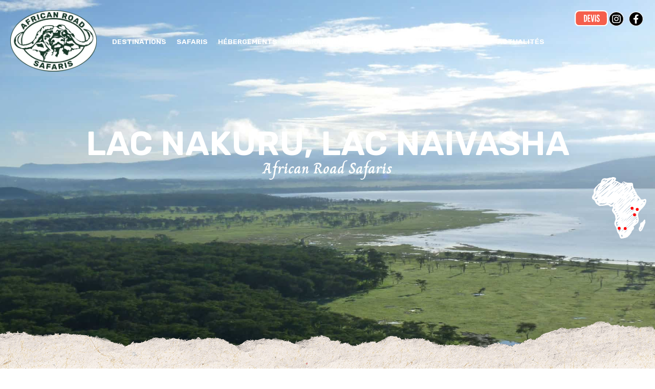

--- FILE ---
content_type: text/html; charset=UTF-8
request_url: https://www.african-road-safari.com/parcs-reserves/lac-nakuru-lac-naivasha/
body_size: 34355
content:
<!doctype html>
<html lang="fr-FR">
<head>
	<meta charset="UTF-8">
	<meta name="viewport" content="width=device-width, initial-scale=1">
	<link rel="profile" href="https://gmpg.org/xfn/11">
	<meta name='robots' content='index, follow, max-image-preview:large, max-snippet:-1, max-video-preview:-1' />
<script type="text/javascript">function rgmkInitGoogleMaps(){window.rgmkGoogleMapsCallback=true;try{jQuery(document).trigger("rgmkGoogleMapsLoad")}catch(err){}}</script>
	<title>Safari lac Nakuru &amp; Naivasha Kenya - Voyage privé sur mesure</title>
	<meta name="description" content="Les lacs Nakuru et Naivasha sont situés dans la vallée du rift au Kenya. Le lac Nakuru abrite de nombreux flamants roses et pélicans." />
	<link rel="canonical" href="https://www.african-road-safari.com/parcs-reserves/lac-nakuru-lac-naivasha/" />
	<meta property="og:locale" content="fr_FR" />
	<meta property="og:type" content="article" />
	<meta property="og:title" content="Safari lac Nakuru &amp; Naivasha Kenya - Voyage privé sur mesure" />
	<meta property="og:description" content="Les lacs Nakuru et Naivasha sont situés dans la vallée du rift au Kenya. Le lac Nakuru abrite de nombreux flamants roses et pélicans." />
	<meta property="og:url" content="https://www.african-road-safari.com/parcs-reserves/lac-nakuru-lac-naivasha/" />
	<meta property="og:site_name" content="African Road Safaris" />
	<meta property="article:publisher" content="https://www.facebook.com/AfricanRoadSafaris" />
	<meta property="article:modified_time" content="2025-08-13T08:22:28+00:00" />
	<meta property="og:image" content="https://www.african-road-safari.com/wp-content/uploads/2019/06/07-nakuru-naivasha-kenya-opti.jpg" />
	<meta property="og:image:width" content="1920" />
	<meta property="og:image:height" content="1006" />
	<meta property="og:image:type" content="image/jpeg" />
	<meta name="twitter:card" content="summary_large_image" />
	<meta name="twitter:label1" content="Durée de lecture estimée" />
	<meta name="twitter:data1" content="1 minute" />
	<script type="application/ld+json" class="yoast-schema-graph">{"@context":"https://schema.org","@graph":[{"@type":"WebPage","@id":"https://www.african-road-safari.com/parcs-reserves/lac-nakuru-lac-naivasha/","url":"https://www.african-road-safari.com/parcs-reserves/lac-nakuru-lac-naivasha/","name":"Safari lac Nakuru & Naivasha Kenya - Voyage privé sur mesure","isPartOf":{"@id":"https://www.african-road-safari.com/#website"},"primaryImageOfPage":{"@id":"https://www.african-road-safari.com/parcs-reserves/lac-nakuru-lac-naivasha/#primaryimage"},"image":{"@id":"https://www.african-road-safari.com/parcs-reserves/lac-nakuru-lac-naivasha/#primaryimage"},"thumbnailUrl":"https://www.african-road-safari.com/wp-content/uploads/2019/06/07-nakuru-naivasha-kenya-opti.jpg","datePublished":"2019-06-20T09:21:17+00:00","dateModified":"2025-08-13T08:22:28+00:00","description":"Les lacs Nakuru et Naivasha sont situés dans la vallée du rift au Kenya. Le lac Nakuru abrite de nombreux flamants roses et pélicans.","breadcrumb":{"@id":"https://www.african-road-safari.com/parcs-reserves/lac-nakuru-lac-naivasha/#breadcrumb"},"inLanguage":"fr-FR","potentialAction":[{"@type":"ReadAction","target":["https://www.african-road-safari.com/parcs-reserves/lac-nakuru-lac-naivasha/"]}]},{"@type":"ImageObject","inLanguage":"fr-FR","@id":"https://www.african-road-safari.com/parcs-reserves/lac-nakuru-lac-naivasha/#primaryimage","url":"https://www.african-road-safari.com/wp-content/uploads/2019/06/07-nakuru-naivasha-kenya-opti.jpg","contentUrl":"https://www.african-road-safari.com/wp-content/uploads/2019/06/07-nakuru-naivasha-kenya-opti.jpg","width":1920,"height":1006},{"@type":"BreadcrumbList","@id":"https://www.african-road-safari.com/parcs-reserves/lac-nakuru-lac-naivasha/#breadcrumb","itemListElement":[{"@type":"ListItem","position":1,"name":"Accueil","item":"https://www.african-road-safari.com/"},{"@type":"ListItem","position":2,"name":"Lac Nakuru, lac Naivasha"}]},{"@type":"WebSite","@id":"https://www.african-road-safari.com/#website","url":"https://www.african-road-safari.com/","name":"African Road Safaris","description":"Touch the wildlife in Kenya, Tanzania &amp; Uganda","publisher":{"@id":"https://www.african-road-safari.com/#organization"},"potentialAction":[{"@type":"SearchAction","target":{"@type":"EntryPoint","urlTemplate":"https://www.african-road-safari.com/?s={search_term_string}"},"query-input":{"@type":"PropertyValueSpecification","valueRequired":true,"valueName":"search_term_string"}}],"inLanguage":"fr-FR"},{"@type":"Organization","@id":"https://www.african-road-safari.com/#organization","name":"African Road Safaris","url":"https://www.african-road-safari.com/","logo":{"@type":"ImageObject","inLanguage":"fr-FR","@id":"https://www.african-road-safari.com/#/schema/logo/image/","url":"https://www.african-road-safari.com/wp-content/uploads/2025/05/logo-footer.png","contentUrl":"https://www.african-road-safari.com/wp-content/uploads/2025/05/logo-footer.png","width":719,"height":510,"caption":"African Road Safaris"},"image":{"@id":"https://www.african-road-safari.com/#/schema/logo/image/"},"sameAs":["https://www.facebook.com/AfricanRoadSafaris","https://www.instagram.com/african_road_safaris/"]}]}</script>


<link rel='dns-prefetch' href='//cdn.jsdelivr.net' />
<link rel="alternate" type="application/rss+xml" title="African Road Safaris &raquo; Flux" href="https://www.african-road-safari.com/feed/" />
<link rel="alternate" type="application/rss+xml" title="African Road Safaris &raquo; Flux des commentaires" href="https://www.african-road-safari.com/comments/feed/" />
<link rel="alternate" title="oEmbed (JSON)" type="application/json+oembed" href="https://www.african-road-safari.com/wp-json/oembed/1.0/embed?url=https%3A%2F%2Fwww.african-road-safari.com%2Fparcs-reserves%2Flac-nakuru-lac-naivasha%2F" />
<link rel="alternate" title="oEmbed (XML)" type="text/xml+oembed" href="https://www.african-road-safari.com/wp-json/oembed/1.0/embed?url=https%3A%2F%2Fwww.african-road-safari.com%2Fparcs-reserves%2Flac-nakuru-lac-naivasha%2F&#038;format=xml" />
<style id='wp-img-auto-sizes-contain-inline-css'>
img:is([sizes=auto i],[sizes^="auto," i]){contain-intrinsic-size:3000px 1500px}
/*# sourceURL=wp-img-auto-sizes-contain-inline-css */
</style>
<style id='wp-emoji-styles-inline-css'>

	img.wp-smiley, img.emoji {
		display: inline !important;
		border: none !important;
		box-shadow: none !important;
		height: 1em !important;
		width: 1em !important;
		margin: 0 0.07em !important;
		vertical-align: -0.1em !important;
		background: none !important;
		padding: 0 !important;
	}
/*# sourceURL=wp-emoji-styles-inline-css */
</style>
<link rel='stylesheet' id='wp-block-library-css' href='https://www.african-road-safari.com/wp-includes/css/dist/block-library/style.min.css' media='all' />
<style id='safe-svg-svg-icon-style-inline-css'>
.safe-svg-cover{text-align:center}.safe-svg-cover .safe-svg-inside{display:inline-block;max-width:100%}.safe-svg-cover svg{fill:currentColor;height:100%;max-height:100%;max-width:100%;width:100%}

/*# sourceURL=https://www.african-road-safari.com/wp-content/plugins/safe-svg/dist/safe-svg-block-frontend.css */
</style>
<style id='global-styles-inline-css'>
:root{--wp--preset--aspect-ratio--square: 1;--wp--preset--aspect-ratio--4-3: 4/3;--wp--preset--aspect-ratio--3-4: 3/4;--wp--preset--aspect-ratio--3-2: 3/2;--wp--preset--aspect-ratio--2-3: 2/3;--wp--preset--aspect-ratio--16-9: 16/9;--wp--preset--aspect-ratio--9-16: 9/16;--wp--preset--color--black: #000000;--wp--preset--color--cyan-bluish-gray: #abb8c3;--wp--preset--color--white: #ffffff;--wp--preset--color--pale-pink: #f78da7;--wp--preset--color--vivid-red: #cf2e2e;--wp--preset--color--luminous-vivid-orange: #ff6900;--wp--preset--color--luminous-vivid-amber: #fcb900;--wp--preset--color--light-green-cyan: #7bdcb5;--wp--preset--color--vivid-green-cyan: #00d084;--wp--preset--color--pale-cyan-blue: #8ed1fc;--wp--preset--color--vivid-cyan-blue: #0693e3;--wp--preset--color--vivid-purple: #9b51e0;--wp--preset--gradient--vivid-cyan-blue-to-vivid-purple: linear-gradient(135deg,rgb(6,147,227) 0%,rgb(155,81,224) 100%);--wp--preset--gradient--light-green-cyan-to-vivid-green-cyan: linear-gradient(135deg,rgb(122,220,180) 0%,rgb(0,208,130) 100%);--wp--preset--gradient--luminous-vivid-amber-to-luminous-vivid-orange: linear-gradient(135deg,rgb(252,185,0) 0%,rgb(255,105,0) 100%);--wp--preset--gradient--luminous-vivid-orange-to-vivid-red: linear-gradient(135deg,rgb(255,105,0) 0%,rgb(207,46,46) 100%);--wp--preset--gradient--very-light-gray-to-cyan-bluish-gray: linear-gradient(135deg,rgb(238,238,238) 0%,rgb(169,184,195) 100%);--wp--preset--gradient--cool-to-warm-spectrum: linear-gradient(135deg,rgb(74,234,220) 0%,rgb(151,120,209) 20%,rgb(207,42,186) 40%,rgb(238,44,130) 60%,rgb(251,105,98) 80%,rgb(254,248,76) 100%);--wp--preset--gradient--blush-light-purple: linear-gradient(135deg,rgb(255,206,236) 0%,rgb(152,150,240) 100%);--wp--preset--gradient--blush-bordeaux: linear-gradient(135deg,rgb(254,205,165) 0%,rgb(254,45,45) 50%,rgb(107,0,62) 100%);--wp--preset--gradient--luminous-dusk: linear-gradient(135deg,rgb(255,203,112) 0%,rgb(199,81,192) 50%,rgb(65,88,208) 100%);--wp--preset--gradient--pale-ocean: linear-gradient(135deg,rgb(255,245,203) 0%,rgb(182,227,212) 50%,rgb(51,167,181) 100%);--wp--preset--gradient--electric-grass: linear-gradient(135deg,rgb(202,248,128) 0%,rgb(113,206,126) 100%);--wp--preset--gradient--midnight: linear-gradient(135deg,rgb(2,3,129) 0%,rgb(40,116,252) 100%);--wp--preset--font-size--small: 13px;--wp--preset--font-size--medium: 20px;--wp--preset--font-size--large: 36px;--wp--preset--font-size--x-large: 42px;--wp--preset--spacing--20: 0.44rem;--wp--preset--spacing--30: 0.67rem;--wp--preset--spacing--40: 1rem;--wp--preset--spacing--50: 1.5rem;--wp--preset--spacing--60: 2.25rem;--wp--preset--spacing--70: 3.38rem;--wp--preset--spacing--80: 5.06rem;--wp--preset--shadow--natural: 6px 6px 9px rgba(0, 0, 0, 0.2);--wp--preset--shadow--deep: 12px 12px 50px rgba(0, 0, 0, 0.4);--wp--preset--shadow--sharp: 6px 6px 0px rgba(0, 0, 0, 0.2);--wp--preset--shadow--outlined: 6px 6px 0px -3px rgb(255, 255, 255), 6px 6px rgb(0, 0, 0);--wp--preset--shadow--crisp: 6px 6px 0px rgb(0, 0, 0);}:root { --wp--style--global--content-size: 800px;--wp--style--global--wide-size: 1200px; }:where(body) { margin: 0; }.wp-site-blocks > .alignleft { float: left; margin-right: 2em; }.wp-site-blocks > .alignright { float: right; margin-left: 2em; }.wp-site-blocks > .aligncenter { justify-content: center; margin-left: auto; margin-right: auto; }:where(.wp-site-blocks) > * { margin-block-start: 24px; margin-block-end: 0; }:where(.wp-site-blocks) > :first-child { margin-block-start: 0; }:where(.wp-site-blocks) > :last-child { margin-block-end: 0; }:root { --wp--style--block-gap: 24px; }:root :where(.is-layout-flow) > :first-child{margin-block-start: 0;}:root :where(.is-layout-flow) > :last-child{margin-block-end: 0;}:root :where(.is-layout-flow) > *{margin-block-start: 24px;margin-block-end: 0;}:root :where(.is-layout-constrained) > :first-child{margin-block-start: 0;}:root :where(.is-layout-constrained) > :last-child{margin-block-end: 0;}:root :where(.is-layout-constrained) > *{margin-block-start: 24px;margin-block-end: 0;}:root :where(.is-layout-flex){gap: 24px;}:root :where(.is-layout-grid){gap: 24px;}.is-layout-flow > .alignleft{float: left;margin-inline-start: 0;margin-inline-end: 2em;}.is-layout-flow > .alignright{float: right;margin-inline-start: 2em;margin-inline-end: 0;}.is-layout-flow > .aligncenter{margin-left: auto !important;margin-right: auto !important;}.is-layout-constrained > .alignleft{float: left;margin-inline-start: 0;margin-inline-end: 2em;}.is-layout-constrained > .alignright{float: right;margin-inline-start: 2em;margin-inline-end: 0;}.is-layout-constrained > .aligncenter{margin-left: auto !important;margin-right: auto !important;}.is-layout-constrained > :where(:not(.alignleft):not(.alignright):not(.alignfull)){max-width: var(--wp--style--global--content-size);margin-left: auto !important;margin-right: auto !important;}.is-layout-constrained > .alignwide{max-width: var(--wp--style--global--wide-size);}body .is-layout-flex{display: flex;}.is-layout-flex{flex-wrap: wrap;align-items: center;}.is-layout-flex > :is(*, div){margin: 0;}body .is-layout-grid{display: grid;}.is-layout-grid > :is(*, div){margin: 0;}body{padding-top: 0px;padding-right: 0px;padding-bottom: 0px;padding-left: 0px;}a:where(:not(.wp-element-button)){text-decoration: underline;}:root :where(.wp-element-button, .wp-block-button__link){background-color: #32373c;border-width: 0;color: #fff;font-family: inherit;font-size: inherit;font-style: inherit;font-weight: inherit;letter-spacing: inherit;line-height: inherit;padding-top: calc(0.667em + 2px);padding-right: calc(1.333em + 2px);padding-bottom: calc(0.667em + 2px);padding-left: calc(1.333em + 2px);text-decoration: none;text-transform: inherit;}.has-black-color{color: var(--wp--preset--color--black) !important;}.has-cyan-bluish-gray-color{color: var(--wp--preset--color--cyan-bluish-gray) !important;}.has-white-color{color: var(--wp--preset--color--white) !important;}.has-pale-pink-color{color: var(--wp--preset--color--pale-pink) !important;}.has-vivid-red-color{color: var(--wp--preset--color--vivid-red) !important;}.has-luminous-vivid-orange-color{color: var(--wp--preset--color--luminous-vivid-orange) !important;}.has-luminous-vivid-amber-color{color: var(--wp--preset--color--luminous-vivid-amber) !important;}.has-light-green-cyan-color{color: var(--wp--preset--color--light-green-cyan) !important;}.has-vivid-green-cyan-color{color: var(--wp--preset--color--vivid-green-cyan) !important;}.has-pale-cyan-blue-color{color: var(--wp--preset--color--pale-cyan-blue) !important;}.has-vivid-cyan-blue-color{color: var(--wp--preset--color--vivid-cyan-blue) !important;}.has-vivid-purple-color{color: var(--wp--preset--color--vivid-purple) !important;}.has-black-background-color{background-color: var(--wp--preset--color--black) !important;}.has-cyan-bluish-gray-background-color{background-color: var(--wp--preset--color--cyan-bluish-gray) !important;}.has-white-background-color{background-color: var(--wp--preset--color--white) !important;}.has-pale-pink-background-color{background-color: var(--wp--preset--color--pale-pink) !important;}.has-vivid-red-background-color{background-color: var(--wp--preset--color--vivid-red) !important;}.has-luminous-vivid-orange-background-color{background-color: var(--wp--preset--color--luminous-vivid-orange) !important;}.has-luminous-vivid-amber-background-color{background-color: var(--wp--preset--color--luminous-vivid-amber) !important;}.has-light-green-cyan-background-color{background-color: var(--wp--preset--color--light-green-cyan) !important;}.has-vivid-green-cyan-background-color{background-color: var(--wp--preset--color--vivid-green-cyan) !important;}.has-pale-cyan-blue-background-color{background-color: var(--wp--preset--color--pale-cyan-blue) !important;}.has-vivid-cyan-blue-background-color{background-color: var(--wp--preset--color--vivid-cyan-blue) !important;}.has-vivid-purple-background-color{background-color: var(--wp--preset--color--vivid-purple) !important;}.has-black-border-color{border-color: var(--wp--preset--color--black) !important;}.has-cyan-bluish-gray-border-color{border-color: var(--wp--preset--color--cyan-bluish-gray) !important;}.has-white-border-color{border-color: var(--wp--preset--color--white) !important;}.has-pale-pink-border-color{border-color: var(--wp--preset--color--pale-pink) !important;}.has-vivid-red-border-color{border-color: var(--wp--preset--color--vivid-red) !important;}.has-luminous-vivid-orange-border-color{border-color: var(--wp--preset--color--luminous-vivid-orange) !important;}.has-luminous-vivid-amber-border-color{border-color: var(--wp--preset--color--luminous-vivid-amber) !important;}.has-light-green-cyan-border-color{border-color: var(--wp--preset--color--light-green-cyan) !important;}.has-vivid-green-cyan-border-color{border-color: var(--wp--preset--color--vivid-green-cyan) !important;}.has-pale-cyan-blue-border-color{border-color: var(--wp--preset--color--pale-cyan-blue) !important;}.has-vivid-cyan-blue-border-color{border-color: var(--wp--preset--color--vivid-cyan-blue) !important;}.has-vivid-purple-border-color{border-color: var(--wp--preset--color--vivid-purple) !important;}.has-vivid-cyan-blue-to-vivid-purple-gradient-background{background: var(--wp--preset--gradient--vivid-cyan-blue-to-vivid-purple) !important;}.has-light-green-cyan-to-vivid-green-cyan-gradient-background{background: var(--wp--preset--gradient--light-green-cyan-to-vivid-green-cyan) !important;}.has-luminous-vivid-amber-to-luminous-vivid-orange-gradient-background{background: var(--wp--preset--gradient--luminous-vivid-amber-to-luminous-vivid-orange) !important;}.has-luminous-vivid-orange-to-vivid-red-gradient-background{background: var(--wp--preset--gradient--luminous-vivid-orange-to-vivid-red) !important;}.has-very-light-gray-to-cyan-bluish-gray-gradient-background{background: var(--wp--preset--gradient--very-light-gray-to-cyan-bluish-gray) !important;}.has-cool-to-warm-spectrum-gradient-background{background: var(--wp--preset--gradient--cool-to-warm-spectrum) !important;}.has-blush-light-purple-gradient-background{background: var(--wp--preset--gradient--blush-light-purple) !important;}.has-blush-bordeaux-gradient-background{background: var(--wp--preset--gradient--blush-bordeaux) !important;}.has-luminous-dusk-gradient-background{background: var(--wp--preset--gradient--luminous-dusk) !important;}.has-pale-ocean-gradient-background{background: var(--wp--preset--gradient--pale-ocean) !important;}.has-electric-grass-gradient-background{background: var(--wp--preset--gradient--electric-grass) !important;}.has-midnight-gradient-background{background: var(--wp--preset--gradient--midnight) !important;}.has-small-font-size{font-size: var(--wp--preset--font-size--small) !important;}.has-medium-font-size{font-size: var(--wp--preset--font-size--medium) !important;}.has-large-font-size{font-size: var(--wp--preset--font-size--large) !important;}.has-x-large-font-size{font-size: var(--wp--preset--font-size--x-large) !important;}
:root :where(.wp-block-pullquote){font-size: 1.5em;line-height: 1.6;}
/*# sourceURL=global-styles-inline-css */
</style>
<link rel='stylesheet' id='image-map-pro-dist-css-css' href='https://www.african-road-safari.com/wp-content/plugins/image-map-pro-wordpress/css/image-map-pro.min.css' media='' />
<link rel='stylesheet' id='rs-slick-css-css' href='https://cdn.jsdelivr.net/npm/slick-carousel@1.8.1/slick/slick.css' media='all' />
<link rel='stylesheet' id='rs-slick-theme-css-css' href='https://cdn.jsdelivr.net/npm/slick-carousel@1.8.1/slick/slick-theme.css' media='all' />
<link rel='stylesheet' id='rs-frontend-css-css' href='https://www.african-road-safari.com/wp-content/plugins/responsive-elementor-slide/assets/frontend.css' media='all' />
<link rel='stylesheet' id='search-filter-plugin-styles-css' href='https://www.african-road-safari.com/wp-content/plugins/search-filter-pro/public/assets/css/search-filter.min.css' media='all' />
<link rel='stylesheet' id='hello-elementor-css' href='https://www.african-road-safari.com/wp-content/themes/hello-elementor/assets/css/reset.css' media='all' />
<link rel='stylesheet' id='hello-elementor-theme-style-css' href='https://www.african-road-safari.com/wp-content/themes/hello-elementor/assets/css/theme.css' media='all' />
<link rel='stylesheet' id='hello-elementor-header-footer-css' href='https://www.african-road-safari.com/wp-content/themes/hello-elementor/assets/css/header-footer.css' media='all' />
<link rel='stylesheet' id='elementor-frontend-css' href='https://www.african-road-safari.com/wp-content/plugins/elementor/assets/css/frontend.min.css' media='all' />
<style id='elementor-frontend-inline-css'>
.elementor-4576 .elementor-element.elementor-element-7ead5f31:not(.elementor-motion-effects-element-type-background), .elementor-4576 .elementor-element.elementor-element-7ead5f31 > .elementor-motion-effects-container > .elementor-motion-effects-layer{background-image:url("https://www.african-road-safari.com/wp-content/uploads/2019/06/07-nakuru-naivasha-kenya-opti.jpg");}
/*# sourceURL=elementor-frontend-inline-css */
</style>
<link rel='stylesheet' id='elementor-post-4502-css' href='https://www.african-road-safari.com/wp-content/uploads/elementor/css/post-4502.css' media='all' />
<link rel='stylesheet' id='widget-image-css' href='https://www.african-road-safari.com/wp-content/plugins/elementor/assets/css/widget-image.min.css' media='all' />
<link rel='stylesheet' id='widget-social-icons-css' href='https://www.african-road-safari.com/wp-content/plugins/elementor/assets/css/widget-social-icons.min.css' media='all' />
<link rel='stylesheet' id='e-apple-webkit-css' href='https://www.african-road-safari.com/wp-content/plugins/elementor/assets/css/conditionals/apple-webkit.min.css' media='all' />
<link rel='stylesheet' id='widget-nav-menu-css' href='https://www.african-road-safari.com/wp-content/plugins/elementor-pro/assets/css/widget-nav-menu.min.css' media='all' />
<link rel='stylesheet' id='widget-heading-css' href='https://www.african-road-safari.com/wp-content/plugins/elementor/assets/css/widget-heading.min.css' media='all' />
<link rel='stylesheet' id='widget-divider-css' href='https://www.african-road-safari.com/wp-content/plugins/elementor/assets/css/widget-divider.min.css' media='all' />
<link rel='stylesheet' id='elementor-post-4656-css' href='https://www.african-road-safari.com/wp-content/uploads/elementor/css/post-4656.css' media='all' />
<link rel='stylesheet' id='elementor-post-4658-css' href='https://www.african-road-safari.com/wp-content/uploads/elementor/css/post-4658.css' media='all' />
<link rel='stylesheet' id='elementor-post-4576-css' href='https://www.african-road-safari.com/wp-content/uploads/elementor/css/post-4576.css' media='all' />
<link rel='stylesheet' id='hello-elementor-child-style-css' href='https://www.african-road-safari.com/wp-content/themes/hello-theme-child/style.css' media='all' />
<link rel='stylesheet' id='slick-styles-css' href='https://www.african-road-safari.com/wp-content/themes/hello-theme-child/assets/js/slick/slick.css' media='all' />
<link rel='stylesheet' id='slick-theme-styles-css' href='https://www.african-road-safari.com/wp-content/themes/hello-theme-child/assets/js/slick/slick-theme.css' media='all' />
<link rel='stylesheet' id='custom-style-css' href='https://www.african-road-safari.com/wp-content/themes/hello-theme-child/assets/css/custom.css' media='all' />
<link rel='stylesheet' id='csb-style-css' href='https://www.african-road-safari.com/wp-content/themes/hello-theme-child/assets/css/jquery.mCustomScrollbar.css' media='all' />
<link rel='stylesheet' id='sib-front-css-css' href='https://www.african-road-safari.com/wp-content/plugins/mailin/css/mailin-front.css' media='all' />
<link rel='stylesheet' id='elementor-gf-rubik-css' href='https://fonts.googleapis.com/css?family=Rubik:100,100italic,200,200italic,300,300italic,400,400italic,500,500italic,600,600italic,700,700italic,800,800italic,900,900italic&#038;display=swap' media='all' />
<link rel='stylesheet' id='elementor-gf-charm-css' href='https://fonts.googleapis.com/css?family=Charm:100,100italic,200,200italic,300,300italic,400,400italic,500,500italic,600,600italic,700,700italic,800,800italic,900,900italic&#038;display=swap' media='all' />
<script src="https://www.african-road-safari.com/wp-includes/js/jquery/jquery.min.js" id="jquery-core-js"></script>
<script src="https://www.african-road-safari.com/wp-includes/js/jquery/jquery-migrate.min.js" id="jquery-migrate-js"></script>
<script id="snazzymaps-js-js-extra">
var SnazzyDataForSnazzyMaps = [];
SnazzyDataForSnazzyMaps={"id":8097,"name":"WY","description":"Map style for WY default color scheme","url":"https:\/\/snazzymaps.com\/style\/8097\/wy","imageUrl":"https:\/\/snazzy-maps-cdn.azureedge.net\/assets\/8097-wy.png?v=20170626083314","json":"[{\"featureType\":\"all\",\"elementType\":\"geometry.fill\",\"stylers\":[{\"weight\":\"2.00\"}]},{\"featureType\":\"all\",\"elementType\":\"geometry.stroke\",\"stylers\":[{\"color\":\"#9c9c9c\"}]},{\"featureType\":\"all\",\"elementType\":\"labels.text\",\"stylers\":[{\"visibility\":\"on\"}]},{\"featureType\":\"landscape\",\"elementType\":\"all\",\"stylers\":[{\"color\":\"#f2f2f2\"}]},{\"featureType\":\"landscape\",\"elementType\":\"geometry.fill\",\"stylers\":[{\"color\":\"#ffffff\"}]},{\"featureType\":\"landscape.man_made\",\"elementType\":\"geometry.fill\",\"stylers\":[{\"color\":\"#ffffff\"}]},{\"featureType\":\"poi\",\"elementType\":\"all\",\"stylers\":[{\"visibility\":\"off\"}]},{\"featureType\":\"road\",\"elementType\":\"all\",\"stylers\":[{\"saturation\":-100},{\"lightness\":45}]},{\"featureType\":\"road\",\"elementType\":\"geometry.fill\",\"stylers\":[{\"color\":\"#eeeeee\"}]},{\"featureType\":\"road\",\"elementType\":\"labels.text.fill\",\"stylers\":[{\"color\":\"#7b7b7b\"}]},{\"featureType\":\"road\",\"elementType\":\"labels.text.stroke\",\"stylers\":[{\"color\":\"#ffffff\"}]},{\"featureType\":\"road.highway\",\"elementType\":\"all\",\"stylers\":[{\"visibility\":\"simplified\"}]},{\"featureType\":\"road.arterial\",\"elementType\":\"labels.icon\",\"stylers\":[{\"visibility\":\"off\"}]},{\"featureType\":\"transit\",\"elementType\":\"all\",\"stylers\":[{\"visibility\":\"off\"}]},{\"featureType\":\"water\",\"elementType\":\"all\",\"stylers\":[{\"color\":\"#46bcec\"},{\"visibility\":\"on\"}]},{\"featureType\":\"water\",\"elementType\":\"geometry.fill\",\"stylers\":[{\"color\":\"#c8d7d4\"}]},{\"featureType\":\"water\",\"elementType\":\"labels.text.fill\",\"stylers\":[{\"color\":\"#070707\"}]},{\"featureType\":\"water\",\"elementType\":\"labels.text.stroke\",\"stylers\":[{\"color\":\"#ffffff\"}]}]","views":465030,"favorites":1703,"createdBy":{"name":"StipeP","url":null},"createdOn":"2015-02-13T16:12:31.48","tags":["greyscale","light","monochrome"],"colors":["multi"]};
//# sourceURL=snazzymaps-js-js-extra
</script>
<script src="https://www.african-road-safari.com/wp-content/plugins/snazzy-maps/snazzymaps.js" id="snazzymaps-js-js"></script>
<script id="sib-front-js-js-extra">
var sibErrMsg = {"invalidMail":"Veuillez entrer une adresse e-mail valide.","requiredField":"Veuillez compl\u00e9ter les champs obligatoires.","invalidDateFormat":"Veuillez entrer une date valide.","invalidSMSFormat":"Veuillez entrer une num\u00e9ro de t\u00e9l\u00e9phone valide."};
var ajax_sib_front_object = {"ajax_url":"https://www.african-road-safari.com/wp-admin/admin-ajax.php","ajax_nonce":"30ba2334f6","flag_url":"https://www.african-road-safari.com/wp-content/plugins/mailin/img/flags/"};
//# sourceURL=sib-front-js-js-extra
</script>
<script src="https://www.african-road-safari.com/wp-content/plugins/mailin/js/mailin-front.js" id="sib-front-js-js"></script>
<link rel="https://api.w.org/" href="https://www.african-road-safari.com/wp-json/" /><link rel="alternate" title="JSON" type="application/json" href="https://www.african-road-safari.com/wp-json/wp/v2/parcs-reserves/343" /><link rel="EditURI" type="application/rsd+xml" title="RSD" href="https://www.african-road-safari.com/xmlrpc.php?rsd" />

<link rel='shortlink' href='https://www.african-road-safari.com/?p=343' />
<meta name="generator" content="Elementor 3.34.0; features: e_font_icon_svg, additional_custom_breakpoints; settings: css_print_method-external, google_font-enabled, font_display-swap">
			<style>
				.e-con.e-parent:nth-of-type(n+4):not(.e-lazyloaded):not(.e-no-lazyload),
				.e-con.e-parent:nth-of-type(n+4):not(.e-lazyloaded):not(.e-no-lazyload) * {
					background-image: none !important;
				}
				@media screen and (max-height: 1024px) {
					.e-con.e-parent:nth-of-type(n+3):not(.e-lazyloaded):not(.e-no-lazyload),
					.e-con.e-parent:nth-of-type(n+3):not(.e-lazyloaded):not(.e-no-lazyload) * {
						background-image: none !important;
					}
				}
				@media screen and (max-height: 640px) {
					.e-con.e-parent:nth-of-type(n+2):not(.e-lazyloaded):not(.e-no-lazyload),
					.e-con.e-parent:nth-of-type(n+2):not(.e-lazyloaded):not(.e-no-lazyload) * {
						background-image: none !important;
					}
				}
			</style>
			<link rel="icon" href="https://www.african-road-safari.com/wp-content/uploads/2019/10/cropped-picto-32x32.jpg" sizes="32x32" />
<link rel="icon" href="https://www.african-road-safari.com/wp-content/uploads/2019/10/cropped-picto-192x192.jpg" sizes="192x192" />
<link rel="apple-touch-icon" href="https://www.african-road-safari.com/wp-content/uploads/2019/10/cropped-picto-180x180.jpg" />
<meta name="msapplication-TileImage" content="https://www.african-road-safari.com/wp-content/uploads/2019/10/cropped-picto-270x270.jpg" />
		<style id="wp-custom-css">
			.elementor-nav-menu--layout-horizontal .elementor-nav-menu>li ul.sub-menu li a.elementor-sub-item:hover,
.elementor-nav-menu--layout-horizontal .elementor-nav-menu>li ul.sub-menu li a.elementor-sub-item.elementor-item-active
{
    background-color: transparent;
    color: #f55e4b;
}
.elementor-nav-menu--layout-horizontal .elementor-nav-menu>li ul.sub-menu li.current-menu-item > a::before {
    width: 14px;
    height: 14px;
    border-radius: 50%;
    left: 0;
    bottom: -16px;
    background-color: #F55E4B !important;
    content: "";
    margin-right: 10px;
}
.elementor-nav-menu--layout-horizontal .elementor-nav-menu>li.menu-item-300 ul.sub-menu li.menu-item-527 > a,
.elementor-nav-menu--layout-horizontal .elementor-nav-menu>li.menu-item-300 ul.sub-menu li.menu-item-530 > a
{
    text-transform: uppercase;
}
    .elementor-nav-menu--layout-horizontal .elementor-nav-menu>li.menu-item-300 ul.sub-menu li.menu-item-527 > a, .elementor-nav-menu--layout-horizontal .elementor-nav-menu>li.menu-item-300 ul.sub-menu li.menu-item-530 > a {
			font-weight: 600;
}
.elementor-nav-menu--layout-horizontal .elementor-nav-menu>li ul.sub-menu li a {
        font-weight: 400;
    }
.select2-container--default .select2-results__option--highlighted[aria-selected] {
    background-color: #1E4C36 !important;
	color: #fff !important;
}
.select2-results__option {
    color: #1E4C36 !important;
}
.frontend-post-form .frontend-item-container {
    margin-bottom: 50px;
			font-size: 18px;
}
.frontend-form-container {
    margin-top: 60px;
}
.frontend-form-container .frontend-form-field-container {
    margin-top: 20px;
}
.frontend-post-form .submit-button {
    color: #1E4C36;
    border-color: #1E4C36;
    border-radius: 30px;
    text-transform: uppercase;
    font-weight: 600;
}
.frontend-post-form .submit-button:hover {
    background-color: #1E4C36;
    color: #fff;
}
.frontend-post-form .frontend-item-container label {
    font-size: 18px;
}
#ubermenu-nav-menugalerie-69 a.ubermenu-target {
    text-transform: uppercase;
    font-size: 14px;
    font-weight: 600;
}
.ubermenu.ubermenu-menugalerie{
	z-index: 1;
}
.post-list-interface {
    margin-top: 50px;
}
.post-list-interface .post-list-action-cell a {
    color: #F55E4B;
}
.post-list-interface .post-list-container .post-list-table .post-list-table-row>div.post-list-post-title-cell {
    font-size: 18px;
}
.ubermenu-menugalerie .ubermenu-item-level-0 > .ubermenu-target{
	color: #1E4C36;
    border-color: #1E4C36 !important;
}
.post-list-interface a.post-list-pagination-link {
    color: #F55E4B;
    font-size: 18px;
}
#majLivreOr {
    display: flex;
    align-items: center;
}
#majLivreOr input[type="submit"] {
    border-radius: 20px;
    background-color: #1E4C36;
    color: #fff;
    border-color: #1E4C36;
    text-transform: uppercase;
    font-weight: 600;
}
#majLivreOr input[type="file"] {
    background: #1E4C36;
    padding: 5px;
    margin-right: 15px;
    border-radius: 20px;
    padding-left: 15px;
}
.envoi_devis .quform {
    font-size: 18px;
}
.envoi_devis .quform .quform-button-submit .quform-submit {
    border-radius: 20px !important;
    text-transform: uppercase;
    padding-left: 20px;
    padding-right: 20px;
}
@media (min-width: 768px){
	.elementor-nav-menu--layout-horizontal .elementor-nav-menu>li a + ul.sub-menu{
		background-color: transparent;
	}
	.elementor-nav-menu--layout-horizontal .elementor-nav-menu>li.menu-item-18 ul.sub-menu,
	.elementor-nav-menu--layout-horizontal .elementor-nav-menu>li.menu-item-458 ul.sub-menu
	{
		column-count: 2;
	}
/*	.elementor-nav-menu--layout-horizontal .elementor-nav-menu>li:not(.menu-item-438) ul.sub-menu{
		column-count: 2;
	}*/
	.elementor-nav-menu--layout-horizontal .elementor-nav-menu>li ul.sub-menu li a{
    color: #fff;
	}
	.elementor-nav-menu--layout-horizontal .elementor-nav-menu>li a.highlighted + ul.sub-menu:after {
    content: "";
}
	
	.elementor-location-header .logo-column{
		z-index: 9;
	}
	.elementor-nav-menu--layout-horizontal .elementor-nav-menu>li ul.sub-menu li a {
    padding: 5px 15px;
		font-size: 16px;
}
	.elementor-nav-menu--layout-horizontal .elementor-nav-menu>li.menu-item-300 ul.sub-menu li.menu-item-527 > a,
.elementor-nav-menu--layout-horizontal .elementor-nav-menu>li.menu-item-300 ul.sub-menu li.menu-item-530 > a
{
    padding-bottom: 15px;
	font-size: 16px;
}
	[data-elementor-type=header] .menu-column nav.elementor-nav-menu__container > ul > li > a.highlighted + ul.sub-menu {
    padding-top: 30px;
}
	    [data-elementor-type=header] .menu-item-300 > .sub-menu {
        flex-direction: row;
        margin-top: 0px;
        margin-left: 0px;
        padding-top: 30px;
    }
}
@media (max-width: 767px){
	a.lire-suite {
    margin-left: 15px;
		text-align: left !important;
	}
	.bloc-4 .e-con-inner,
	.bloc-6 .e-con-inner,
	.reverse_on_mobile .e-con-inner
	{
    flex-direction: column-reverse !important;
}
	.bloc-4 .right-bloc,
	.bloc-6 .right-bloc,
	.bloc-5 .left-bloc,
	.section_top_safari .e-con-inner,
	.safari_img_top .elementor-widget-container,
	.reco-section > .e-con-inner > .no_padding_top
	{
    padding-top: 0 !important;
}
	.padding_top{
		padding-top: 50px !important;
	}
	.padding_btm{
		padding-bottom: 50px !important;
	}
	.mCSB_container p {
    text-align: left !important;
}
	.no_bg_on_mobile {
    background: no-repeat !important;
		padding-left: 15px;
    padding-right: 15px;
}
	.padding_bottom_mobile .e-con-inner {
    padding-bottom: 60px;
}
	.padding_top_mobile .e-con-inner {
    padding-bottom: 60px;
}
	.no_padding_bottom {
    padding-bottom: 0;
}
	.citation_block > .e-con-inner {
    padding-top: 60px;
    padding-bottom: 60px;

}
	#majLivreOr {
    flex-wrap: wrap;
    justify-content: center;
}
	#majLivreOr input[type="file"] {
    padding-left: 15px;
    flex: 0 0 100%;
    margin-bottom: 15px;
}
	.ubermenu.ubermenu-menugalerie .ubermenu-item-level-0{
		margin-bottom: 15px;
	}
	.consult_livre_btn .elementor-button-wrapper {
    text-align: center;
}
	.first-container{
		min-height: 75vh !important;
	}
}



li#menu-item-3514,li#menu-item-3588, li#menu-item-3513, li#menu-item-3512{
    background: #FFF;
}		</style>
		</head>
<body class="wp-singular parcs-reserves-template-default single single-parcs-reserves postid-343 wp-custom-logo wp-embed-responsive wp-theme-hello-elementor wp-child-theme-hello-theme-child hello-elementor-default elementor-default elementor-kit-4502 elementor-page-4576">


<a class="skip-link screen-reader-text" href="#content">Aller au contenu</a>

		<header data-elementor-type="header" data-elementor-id="4656" class="elementor elementor-4656 elementor-location-header" data-elementor-post-type="elementor_library">
			<div class="elementor-element elementor-element-bc4193c e-flex e-con-boxed e-con e-parent" data-id="bc4193c" data-element_type="container" data-settings="{&quot;position&quot;:&quot;fixed&quot;,&quot;background_background&quot;:&quot;classic&quot;}">
					<div class="e-con-inner">
		<div class="elementor-element elementor-element-cb6fe34 e-con-full logo-column e-flex e-con e-child" data-id="cb6fe34" data-element_type="container">
				<div class="elementor-element elementor-element-a2ebe8a elementor-widget elementor-widget-theme-site-logo elementor-widget-image" data-id="a2ebe8a" data-element_type="widget" data-widget_type="theme-site-logo.default">
				<div class="elementor-widget-container">
											<a href="https://www.african-road-safari.com">
			<img fetchpriority="high" width="719" height="510" src="https://www.african-road-safari.com/wp-content/uploads/2025/05/logo-footer.png" class="attachment-full size-full wp-image-4660" alt="" srcset="https://www.african-road-safari.com/wp-content/uploads/2025/05/logo-footer.png 719w, https://www.african-road-safari.com/wp-content/uploads/2025/05/logo-footer-300x213.png 300w, https://www.african-road-safari.com/wp-content/uploads/2025/05/logo-footer-500x355.png 500w" sizes="(max-width: 719px) 100vw, 719px" />				</a>
											</div>
				</div>
				</div>
		<div class="elementor-element elementor-element-92eabfc e-con-full menu-column e-flex e-con e-child" data-id="92eabfc" data-element_type="container">
		<div class="elementor-element elementor-element-ca0d890 e-con-full rs-wrp e-flex e-con e-child" data-id="ca0d890" data-element_type="container">
				<div class="elementor-element elementor-element-fad5ccf elementor-shape-circle rs-header elementor-grid-0 e-grid-align-center elementor-widget elementor-widget-social-icons" data-id="fad5ccf" data-element_type="widget" data-widget_type="social-icons.default">
				<div class="elementor-widget-container">
							<div class="elementor-social-icons-wrapper elementor-grid" role="list">
							<span class="elementor-grid-item" role="listitem">
					<a class="elementor-icon elementor-social-icon elementor-social-icon- elementor-repeater-item-cb05f69" href="https://www.instagram.com/african_road_safaris" target="_blank">
						<span class="elementor-screen-only"></span>
						<svg xmlns="http://www.w3.org/2000/svg" id="Calque_1" data-name="Calque 1" viewBox="0 0 42.55 42.47"><defs><style> .cls-1 { fill: #fff; } </style></defs><title>insta-header-1</title><circle cx="21.25" cy="21.2" r="20.91"></circle><path class="cls-1" d="M21.52,41c-10.61.22-20.29-8.88-20-19.72-.25-10.84,9.21-20.19,20-19.77a19.75,19.75,0,0,1,0,39.49ZM0,21.31A21.37,21.37,0,0,0,21.52,42.52c11.62,0,21.64-10.46,21-22.14A21.25,21.25,0,0,0,0,21.31Z" transform="translate(0 -0.05)"></path><path class="cls-1" d="M11.27,15.86A5,5,0,0,1,16,11.23H26.79a5,5,0,0,1,4.59,4.66v11a5.13,5.13,0,0,1-4.32,4.41c-1.41,0-10.85.1-11.6,0a5,5,0,0,1-4.16-4.52c-.11-.66,0-9.52,0-10.94ZM9.06,27a7,7,0,0,0,6.84,6.5H27.16a7.07,7.07,0,0,0,6.41-6.7V15.77a7.07,7.07,0,0,0-6.19-6.72H15.63a7,7,0,0,0-6.53,6.2c-.07,2,0,9.78,0,11.83Zm8.18-5.77a4,4,0,1,1,0,.09Zm-2.22,0a6.29,6.29,0,0,0,12.58,0h0a6.29,6.29,0,0,0-12.58,0ZM26.39,14.8a1.47,1.47,0,1,0,1.47-1.53,1.49,1.49,0,0,0-1.47,1.51Z" transform="translate(0 -0.05)"></path></svg>					</a>
				</span>
							<span class="elementor-grid-item" role="listitem">
					<a class="elementor-icon elementor-social-icon elementor-social-icon- elementor-repeater-item-7abecdb" href="https://www.facebook.com/AfricanRoadSafaris" target="_blank">
						<span class="elementor-screen-only"></span>
						<svg xmlns="http://www.w3.org/2000/svg" id="Calque_1" data-name="Calque 1" viewBox="0 0 42.55 42.47"><defs><style> .cls-1 { fill: #fff; } </style></defs><title>facebook-header-1</title><circle cx="21.25" cy="21.2" r="20.91"></circle><path class="cls-1" d="M21.52,41c-10.61.22-20.29-8.88-20-19.72-.25-10.84,9.21-20.19,20-19.77a19.75,19.75,0,0,1,0,39.49ZM0,21.31A21.37,21.37,0,0,0,21.52,42.52c11.62,0,21.64-10.46,21-22.14A21.25,21.25,0,0,0,0,21.31Z" transform="translate(0 -0.05)"></path><path class="cls-1" d="M28,12.54c-2.34-.07-3.61.17-4.24.86-.8,1-.58,3.62-.57,4.89h4.61c-.29,1.88-.67,4.33-.74,4.74H23.16v11.8H18V23H13.77V18.25H18c0-2.91-.47-6.45,1.94-8.56,1.62-1.41,4.26-1.92,8-1.16v4Z" transform="translate(0 -0.05)"></path></svg>					</a>
				</span>
					</div>
						</div>
				</div>
				<div class="elementor-element elementor-element-fdf4b81 devis-header elementor-widget elementor-widget-image" data-id="fdf4b81" data-element_type="widget" data-widget_type="image.default">
				<div class="elementor-widget-container">
																<a href="/devis/">
							<img width="95" height="44" src="https://www.african-road-safari.com/wp-content/uploads/2025/05/devis-header-1.svg" class="attachment-thumbnail size-thumbnail wp-image-6475" alt="" />								</a>
															</div>
				</div>
				</div>
				<div class="elementor-element elementor-element-06cfeee elementor-nav-menu--dropdown-tablet elementor-nav-menu__text-align-aside elementor-nav-menu--toggle elementor-nav-menu--burger elementor-widget elementor-widget-nav-menu" data-id="06cfeee" data-element_type="widget" data-settings="{&quot;layout&quot;:&quot;horizontal&quot;,&quot;submenu_icon&quot;:{&quot;value&quot;:&quot;&lt;svg aria-hidden=\&quot;true\&quot; class=\&quot;e-font-icon-svg e-fas-caret-down\&quot; viewBox=\&quot;0 0 320 512\&quot; xmlns=\&quot;http:\/\/www.w3.org\/2000\/svg\&quot;&gt;&lt;path d=\&quot;M31.3 192h257.3c17.8 0 26.7 21.5 14.1 34.1L174.1 354.8c-7.8 7.8-20.5 7.8-28.3 0L17.2 226.1C4.6 213.5 13.5 192 31.3 192z\&quot;&gt;&lt;\/path&gt;&lt;\/svg&gt;&quot;,&quot;library&quot;:&quot;fa-solid&quot;},&quot;toggle&quot;:&quot;burger&quot;}" data-widget_type="nav-menu.default">
				<div class="elementor-widget-container">
								<nav aria-label="Menu" class="elementor-nav-menu--main elementor-nav-menu__container elementor-nav-menu--layout-horizontal e--pointer-underline e--animation-fade">
				<ul id="menu-1-06cfeee" class="elementor-nav-menu"><li class="menu-item menu-item-type-custom menu-item-object-custom menu-item-has-children menu-item-18"><a href="#" class="elementor-item elementor-item-anchor">Destinations</a>
<ul class="sub-menu elementor-nav-menu--dropdown">
	<li class="menu-item menu-item-type-post_type menu-item-object-destinations menu-item-299"><a href="https://www.african-road-safari.com/destinations/tanzanie/" class="elementor-sub-item">Tanzanie</a></li>
	<li class="menu-item menu-item-type-post_type menu-item-object-destinations menu-item-381"><a href="https://www.african-road-safari.com/destinations/kenya/" class="elementor-sub-item">Kenya</a></li>
	<li class="menu-item menu-item-type-post_type menu-item-object-destinations menu-item-380"><a href="https://www.african-road-safari.com/destinations/ouganda/" class="elementor-sub-item">Ouganda</a></li>
	<li class="menu-item menu-item-type-post_type menu-item-object-destinations menu-item-378"><a href="https://www.african-road-safari.com/destinations/botswana/" class="elementor-sub-item">Botswana</a></li>
	<li class="menu-item menu-item-type-post_type menu-item-object-destinations menu-item-379"><a href="https://www.african-road-safari.com/destinations/namibie/" class="elementor-sub-item">Namibie</a></li>
	<li class="menu-item menu-item-type-post_type menu-item-object-destinations menu-item-377"><a href="https://www.african-road-safari.com/destinations/safari-tanzanie-zanzibar/" class="elementor-sub-item">Balnéaire</a></li>
</ul>
</li>
<li class="menu-item menu-item-type-custom menu-item-object-custom menu-item-has-children menu-item-6939"><a href="#" class="elementor-item elementor-item-anchor">Safaris</a>
<ul class="sub-menu elementor-nav-menu--dropdown">
	<li class="menu-item menu-item-type-post_type menu-item-object-page menu-item-481"><a href="https://www.african-road-safari.com/safaris-prives-sur-mesure/" class="elementor-sub-item">Safaris privés</a></li>
	<li class="menu-item menu-item-type-post_type menu-item-object-page menu-item-2878"><a href="https://www.african-road-safari.com/hebergements/camps-de-brousse-a-langlaise/" class="elementor-sub-item">Camps de brousse</a></li>
	<li class="menu-item menu-item-type-post_type menu-item-object-page menu-item-463"><a href="https://www.african-road-safari.com/les-vehicules/" class="elementor-sub-item">Les véhicules</a></li>
	<li class="menu-item menu-item-type-post_type menu-item-object-page menu-item-2434"><a href="https://www.african-road-safari.com/les-activites/" class="elementor-sub-item">Les activités</a></li>
	<li class="menu-item menu-item-type-post_type menu-item-object-page menu-item-483"><a href="https://www.african-road-safari.com/nos-equipes-de-safari/" class="elementor-sub-item">Nos équipes de Safari</a></li>
	<li class="menu-item menu-item-type-post_type menu-item-object-page menu-item-480"><a href="https://www.african-road-safari.com/eco-tourisme-tourisme-equitable/" class="elementor-sub-item">Eco-tourisme &#038; Tourisme équitable</a></li>
</ul>
</li>
<li class="menu-item menu-item-type-post_type menu-item-object-page menu-item-has-children menu-item-438"><a href="https://www.african-road-safari.com/hebergements/" class="elementor-item">Hébergements</a>
<ul class="sub-menu elementor-nav-menu--dropdown">
	<li class="menu-item menu-item-type-post_type menu-item-object-page menu-item-452"><a href="https://www.african-road-safari.com/hebergements/safari-lodges-tented-camps/" class="elementor-sub-item">Lodges &#038; tented camps</a></li>
	<li class="menu-item menu-item-type-post_type menu-item-object-page menu-item-451"><a href="https://www.african-road-safari.com/hebergements/camps-de-brousse-a-langlaise/" class="elementor-sub-item">Camps de brousse à l’anglaise</a></li>
</ul>
</li>
<li class="no-response menu-item menu-item-type-post_type menu-item-object-page menu-item-has-children menu-item-300"><a href="https://www.african-road-safari.com/preparer-son-voyage/" class="elementor-item">Préparation voyage</a>
<ul class="sub-menu elementor-nav-menu--dropdown">
	<li class="menu-item menu-item-type-post_type menu-item-object-page menu-item-has-children menu-item-527"><a href="https://www.african-road-safari.com/preparer-son-voyage/afrique-australe/" class="elementor-sub-item">Afrique Australe</a>
	<ul class="sub-menu elementor-nav-menu--dropdown">
		<li class="menu-item menu-item-type-post_type menu-item-object-page menu-item-529"><a href="https://www.african-road-safari.com/preparer-son-voyage/afrique-australe/transport-international/" class="elementor-sub-item">Transport international</a></li>
		<li class="menu-item menu-item-type-post_type menu-item-object-page menu-item-528"><a href="https://www.african-road-safari.com/preparer-son-voyage/afrique-australe/conseils-vaccins-et-visas-au-botswana/" class="elementor-sub-item">Conseils, vaccins et visas au Botswana</a></li>
		<li class="menu-item menu-item-type-post_type menu-item-object-page menu-item-2882"><a href="https://www.african-road-safari.com/preparer-son-voyage/afrique-australe/conseils-vaccins-et-visas-en-namibie/" class="elementor-sub-item">Conseils, vaccins et visas en Namibie</a></li>
	</ul>
</li>
	<li class="menu-item menu-item-type-post_type menu-item-object-page menu-item-has-children menu-item-530"><a href="https://www.african-road-safari.com/preparer-son-voyage/afrique-de-lest/" class="elementor-sub-item">Afrique de l’Est</a>
	<ul class="sub-menu elementor-nav-menu--dropdown">
		<li class="menu-item menu-item-type-post_type menu-item-object-page menu-item-532"><a href="https://www.african-road-safari.com/preparer-son-voyage/afrique-de-lest/transport-international/" class="elementor-sub-item">Transport international</a></li>
		<li class="menu-item menu-item-type-post_type menu-item-object-page menu-item-531"><a href="https://www.african-road-safari.com/preparer-son-voyage/afrique-de-lest/conseils-vaccins-et-visas/" class="elementor-sub-item">Conseils, vaccins et visas Kenya &#038; Tanzanie</a></li>
		<li class="menu-item menu-item-type-post_type menu-item-object-page menu-item-3620"><a href="https://www.african-road-safari.com/preparer-son-voyage/afrique-de-lest/conseils-vaccins-et-visas-ouganda/" class="elementor-sub-item">Conseils, vaccins et visas Ouganda</a></li>
	</ul>
</li>
</ul>
</li>
<li class="menu-item menu-item-type-post_type menu-item-object-page menu-item-428"><a href="https://www.african-road-safari.com/qui-sommes-nous/" class="elementor-item">Notre histoire</a></li>
<li class="menu-item menu-item-type-post_type menu-item-object-page menu-item-614"><a href="https://www.african-road-safari.com/livre-dor/" class="elementor-item">Livre d’Or</a></li>
<li class="menu-item menu-item-type-taxonomy menu-item-object-category menu-item-4653"><a href="https://www.african-road-safari.com/category/blog/" class="elementor-item">Actualités</a></li>
</ul>			</nav>
					<div class="elementor-menu-toggle" role="button" tabindex="0" aria-label="Permuter le menu" aria-expanded="false">
			<svg aria-hidden="true" role="presentation" class="elementor-menu-toggle__icon--open e-font-icon-svg e-eicon-menu-bar" viewBox="0 0 1000 1000" xmlns="http://www.w3.org/2000/svg"><path d="M104 333H896C929 333 958 304 958 271S929 208 896 208H104C71 208 42 237 42 271S71 333 104 333ZM104 583H896C929 583 958 554 958 521S929 458 896 458H104C71 458 42 487 42 521S71 583 104 583ZM104 833H896C929 833 958 804 958 771S929 708 896 708H104C71 708 42 737 42 771S71 833 104 833Z"></path></svg><svg aria-hidden="true" role="presentation" class="elementor-menu-toggle__icon--close e-font-icon-svg e-eicon-close" viewBox="0 0 1000 1000" xmlns="http://www.w3.org/2000/svg"><path d="M742 167L500 408 258 167C246 154 233 150 217 150 196 150 179 158 167 167 154 179 150 196 150 212 150 229 154 242 171 254L408 500 167 742C138 771 138 800 167 829 196 858 225 858 254 829L496 587 738 829C750 842 767 846 783 846 800 846 817 842 829 829 842 817 846 804 846 783 846 767 842 750 829 737L588 500 833 258C863 229 863 200 833 171 804 137 775 137 742 167Z"></path></svg>		</div>
					<nav class="elementor-nav-menu--dropdown elementor-nav-menu__container" aria-hidden="true">
				<ul id="menu-2-06cfeee" class="elementor-nav-menu"><li class="menu-item menu-item-type-custom menu-item-object-custom menu-item-has-children menu-item-18"><a href="#" class="elementor-item elementor-item-anchor" tabindex="-1">Destinations</a>
<ul class="sub-menu elementor-nav-menu--dropdown">
	<li class="menu-item menu-item-type-post_type menu-item-object-destinations menu-item-299"><a href="https://www.african-road-safari.com/destinations/tanzanie/" class="elementor-sub-item" tabindex="-1">Tanzanie</a></li>
	<li class="menu-item menu-item-type-post_type menu-item-object-destinations menu-item-381"><a href="https://www.african-road-safari.com/destinations/kenya/" class="elementor-sub-item" tabindex="-1">Kenya</a></li>
	<li class="menu-item menu-item-type-post_type menu-item-object-destinations menu-item-380"><a href="https://www.african-road-safari.com/destinations/ouganda/" class="elementor-sub-item" tabindex="-1">Ouganda</a></li>
	<li class="menu-item menu-item-type-post_type menu-item-object-destinations menu-item-378"><a href="https://www.african-road-safari.com/destinations/botswana/" class="elementor-sub-item" tabindex="-1">Botswana</a></li>
	<li class="menu-item menu-item-type-post_type menu-item-object-destinations menu-item-379"><a href="https://www.african-road-safari.com/destinations/namibie/" class="elementor-sub-item" tabindex="-1">Namibie</a></li>
	<li class="menu-item menu-item-type-post_type menu-item-object-destinations menu-item-377"><a href="https://www.african-road-safari.com/destinations/safari-tanzanie-zanzibar/" class="elementor-sub-item" tabindex="-1">Balnéaire</a></li>
</ul>
</li>
<li class="menu-item menu-item-type-custom menu-item-object-custom menu-item-has-children menu-item-6939"><a href="#" class="elementor-item elementor-item-anchor" tabindex="-1">Safaris</a>
<ul class="sub-menu elementor-nav-menu--dropdown">
	<li class="menu-item menu-item-type-post_type menu-item-object-page menu-item-481"><a href="https://www.african-road-safari.com/safaris-prives-sur-mesure/" class="elementor-sub-item" tabindex="-1">Safaris privés</a></li>
	<li class="menu-item menu-item-type-post_type menu-item-object-page menu-item-2878"><a href="https://www.african-road-safari.com/hebergements/camps-de-brousse-a-langlaise/" class="elementor-sub-item" tabindex="-1">Camps de brousse</a></li>
	<li class="menu-item menu-item-type-post_type menu-item-object-page menu-item-463"><a href="https://www.african-road-safari.com/les-vehicules/" class="elementor-sub-item" tabindex="-1">Les véhicules</a></li>
	<li class="menu-item menu-item-type-post_type menu-item-object-page menu-item-2434"><a href="https://www.african-road-safari.com/les-activites/" class="elementor-sub-item" tabindex="-1">Les activités</a></li>
	<li class="menu-item menu-item-type-post_type menu-item-object-page menu-item-483"><a href="https://www.african-road-safari.com/nos-equipes-de-safari/" class="elementor-sub-item" tabindex="-1">Nos équipes de Safari</a></li>
	<li class="menu-item menu-item-type-post_type menu-item-object-page menu-item-480"><a href="https://www.african-road-safari.com/eco-tourisme-tourisme-equitable/" class="elementor-sub-item" tabindex="-1">Eco-tourisme &#038; Tourisme équitable</a></li>
</ul>
</li>
<li class="menu-item menu-item-type-post_type menu-item-object-page menu-item-has-children menu-item-438"><a href="https://www.african-road-safari.com/hebergements/" class="elementor-item" tabindex="-1">Hébergements</a>
<ul class="sub-menu elementor-nav-menu--dropdown">
	<li class="menu-item menu-item-type-post_type menu-item-object-page menu-item-452"><a href="https://www.african-road-safari.com/hebergements/safari-lodges-tented-camps/" class="elementor-sub-item" tabindex="-1">Lodges &#038; tented camps</a></li>
	<li class="menu-item menu-item-type-post_type menu-item-object-page menu-item-451"><a href="https://www.african-road-safari.com/hebergements/camps-de-brousse-a-langlaise/" class="elementor-sub-item" tabindex="-1">Camps de brousse à l’anglaise</a></li>
</ul>
</li>
<li class="no-response menu-item menu-item-type-post_type menu-item-object-page menu-item-has-children menu-item-300"><a href="https://www.african-road-safari.com/preparer-son-voyage/" class="elementor-item" tabindex="-1">Préparation voyage</a>
<ul class="sub-menu elementor-nav-menu--dropdown">
	<li class="menu-item menu-item-type-post_type menu-item-object-page menu-item-has-children menu-item-527"><a href="https://www.african-road-safari.com/preparer-son-voyage/afrique-australe/" class="elementor-sub-item" tabindex="-1">Afrique Australe</a>
	<ul class="sub-menu elementor-nav-menu--dropdown">
		<li class="menu-item menu-item-type-post_type menu-item-object-page menu-item-529"><a href="https://www.african-road-safari.com/preparer-son-voyage/afrique-australe/transport-international/" class="elementor-sub-item" tabindex="-1">Transport international</a></li>
		<li class="menu-item menu-item-type-post_type menu-item-object-page menu-item-528"><a href="https://www.african-road-safari.com/preparer-son-voyage/afrique-australe/conseils-vaccins-et-visas-au-botswana/" class="elementor-sub-item" tabindex="-1">Conseils, vaccins et visas au Botswana</a></li>
		<li class="menu-item menu-item-type-post_type menu-item-object-page menu-item-2882"><a href="https://www.african-road-safari.com/preparer-son-voyage/afrique-australe/conseils-vaccins-et-visas-en-namibie/" class="elementor-sub-item" tabindex="-1">Conseils, vaccins et visas en Namibie</a></li>
	</ul>
</li>
	<li class="menu-item menu-item-type-post_type menu-item-object-page menu-item-has-children menu-item-530"><a href="https://www.african-road-safari.com/preparer-son-voyage/afrique-de-lest/" class="elementor-sub-item" tabindex="-1">Afrique de l’Est</a>
	<ul class="sub-menu elementor-nav-menu--dropdown">
		<li class="menu-item menu-item-type-post_type menu-item-object-page menu-item-532"><a href="https://www.african-road-safari.com/preparer-son-voyage/afrique-de-lest/transport-international/" class="elementor-sub-item" tabindex="-1">Transport international</a></li>
		<li class="menu-item menu-item-type-post_type menu-item-object-page menu-item-531"><a href="https://www.african-road-safari.com/preparer-son-voyage/afrique-de-lest/conseils-vaccins-et-visas/" class="elementor-sub-item" tabindex="-1">Conseils, vaccins et visas Kenya &#038; Tanzanie</a></li>
		<li class="menu-item menu-item-type-post_type menu-item-object-page menu-item-3620"><a href="https://www.african-road-safari.com/preparer-son-voyage/afrique-de-lest/conseils-vaccins-et-visas-ouganda/" class="elementor-sub-item" tabindex="-1">Conseils, vaccins et visas Ouganda</a></li>
	</ul>
</li>
</ul>
</li>
<li class="menu-item menu-item-type-post_type menu-item-object-page menu-item-428"><a href="https://www.african-road-safari.com/qui-sommes-nous/" class="elementor-item" tabindex="-1">Notre histoire</a></li>
<li class="menu-item menu-item-type-post_type menu-item-object-page menu-item-614"><a href="https://www.african-road-safari.com/livre-dor/" class="elementor-item" tabindex="-1">Livre d’Or</a></li>
<li class="menu-item menu-item-type-taxonomy menu-item-object-category menu-item-4653"><a href="https://www.african-road-safari.com/category/blog/" class="elementor-item" tabindex="-1">Actualités</a></li>
</ul>			</nav>
						</div>
				</div>
				</div>
					</div>
				</div>
				</header>
				<div data-elementor-type="single-page" data-elementor-id="4576" class="elementor elementor-4576 elementor-location-single post-343 parcs-reserves type-parcs-reserves status-publish has-post-thumbnail hentry parcs-reserves_pays-kenya" data-elementor-post-type="elementor_library">
			<div class="elementor-element elementor-element-7ead5f31 first-container e-flex e-con-boxed e-con e-parent" data-id="7ead5f31" data-element_type="container" data-settings="{&quot;background_background&quot;:&quot;classic&quot;}">
					<div class="e-con-inner">
				<div class="elementor-element elementor-element-224165a3 ars_top_title elementor-widget elementor-widget-heading" data-id="224165a3" data-element_type="widget" data-widget_type="heading.default">
				<div class="elementor-widget-container">
					<h1 class="elementor-heading-title elementor-size-default">Lac Nakuru, lac Naivasha</h1>				</div>
				</div>
				<div class="elementor-element elementor-element-6b1c2656 ars_top_s_title elementor-widget elementor-widget-heading" data-id="6b1c2656" data-element_type="widget" data-widget_type="heading.default">
				<div class="elementor-widget-container">
					<span class="elementor-heading-title elementor-size-default">African Road Safaris</span>				</div>
				</div>
				<div class="elementor-element elementor-element-5117d1c9 elementor-view-default elementor-widget elementor-widget-icon" data-id="5117d1c9" data-element_type="widget" data-widget_type="icon.default">
				<div class="elementor-widget-container">
							<div class="elementor-icon-wrapper">
			<div class="elementor-icon">
			<svg xmlns="http://www.w3.org/2000/svg" id="Calque_1" data-name="Calque 1" viewBox="0 0 78.62 89.03"><defs><style>.cls-1{fill:#fff;}.cls-2{fill:#f55e4b;}</style></defs><title>map-footer</title><path class="cls-1" d="M267.38,230.48c.69.35,1.12.29,1.84.6a2.09,2.09,0,0,1,1.29,2.73c-.27.72-1,.76-.7,1.88s2,.5,2.68.82c1,.44,2.19,1.65,3.37,2a1.66,1.66,0,0,0,.76,0c.06,0,.49.79.85.9.61.17,1.74.13,2.1-.45.19-.29.12-.67.43-1.08a2.84,2.84,0,0,1,2.44-.83c.75.06,1.25.65,1.88.89a15.92,15.92,0,0,0,4,.77c1.56.07,4.94-.48,6.19.45,1.41,1,.36,5.32,2,7.35s1.47,2.67,2.52,4.86c.24.51,1.49,1.89,1.51,2,.1.41-.1.7,0,1,.58,2,4.44,5.17,5.61,7.32.16.3.15.77.33,1s2.72.3,3.29.24c1.24-.13,3-1.55,4.2-.34,1,1,.42,4.18,0,5.41-1.82,5.73-7.05,8.52-10.09,13.23-3.24,5,.71,8.44-.42,13a7.12,7.12,0,0,1-2,3.45,18,18,0,0,0-1.63,1.18c-1.25,1.07-2.47,2.18-3.77,3.19,1.1,1.84.86,2.94-.43,4.52a24.22,24.22,0,0,0-1.74,1.78c-.5.81-.73,2.08-1.22,3a29.63,29.63,0,0,1-5.3,6,18.25,18.25,0,0,1-5.94,1.74c-1.33.23-3.14.87-4.26-.06-1.38-1.14-1.29-3.29-2-4.86s-2.08-2.65-2.63-4.08c-.72-1.84-.92-4.24-1.68-6.2-.91-2.35-2.82-3.74-2.62-6.56a13.62,13.62,0,0,1,1.32-4.38c.79-2.15.3-1.87,0-3.75a24.39,24.39,0,0,0-.25-2.58c-.58-2.34-2.79-4.19-3.95-6.28a4.26,4.26,0,0,1-.06-4c.27-.72,1.84-3.11.12-3.26-1-.09-1.87.47-3.16.15-1-.24-1.08-1.25-2-1.68-2.23-1-5.64.13-8.09.37-.75.08-1.58,0-2.34,0-2,.13-2.52.85-4.53-.35-.83-.49-1.48-1.65-2.44-1.33.26-.83-.64-.9-1-1.23-1.07-1.09-1.19-2.73-2-4-1.19-1.84-3.89-2-4.06-4.84s2.55-4.26,2.65-7c.08-2.4-.55-3.12.63-5.58,1.06-2.22,3.4-4,5.17-5.81.27-.27.53-.81.79-1.06.85-.79,2.72-1.43,3.3-2.32S249,236,249.61,235c.11-.19,1.65-2.1,1.76-2.18a9.15,9.15,0,0,1,3.88-.71,8,8,0,0,0,3.92-.13c.78-.17,2.3-.81,2.84-.85a12.05,12.05,0,0,0,1.8.12c.43-.08.71-.51,1.2-.65A17.88,17.88,0,0,1,267.38,230.48Zm-2,3a5.09,5.09,0,0,0-2.79,1.07c-.66,1-4,2.79-4.35,3.71-.07.16.11.5.06.56s-1.63.81-2,1.07a40.25,40.25,0,0,0-5.65,4.24c-.22.21-.55.41-.5.75.28.26,1.53-1,1.8-1.16s1-.16.88-.85c.45.34.3-.11.58-.33a32.13,32.13,0,0,1,3.56-2.65,23.06,23.06,0,0,0,7.1-5.49Zm1.58,1.08c.11-.1,1.36-.91.68-1.08a.83.83,0,0,0-.68.15,8.52,8.52,0,0,0-.91,1.69A3.92,3.92,0,0,0,267,234.54Zm-12.48-.07a4.22,4.22,0,0,0-1.22-.14,4.11,4.11,0,0,0-2.47,2.31c.55.07.49,0,.53-.47l.45,0c-.22-.71.91-.71,1.28-1.16l-.17,1.34c.32-.5,1.16-1,1.49-1.33C254.52,234.83,254.58,234.55,254.51,234.47Zm3.18.83V235l-2.34.17.27.84c-.15.52-1.4,1-1.28,1.67Zm11.06,2c-.39-.11-.56-.47-1-.28-.13.06-1.95,1.79-2.17,2a13.31,13.31,0,0,1-1.35,1.75c.47,0,.66-.5,1-.75.15-.1.45,0,.61-.13s1.39-1.6,1.79-1.92c.12-.1.41,0,.52-.36l.42.14Zm2.53,1.32c.3-.39-1.06-.8-1.33-.66a1.5,1.5,0,0,1-.34.91c-.9,1.29-2.85,2.52-3.86,3.77a2.68,2.68,0,0,0,1.08-.67C268.23,240.88,269.58,239.24,271.28,238.66Zm11.58,0c-.08-1-2.2-.89-2.19-.08l.34.58a.79.79,0,0,0-.67.84Zm1.17.5-1-.33a3.53,3.53,0,0,1-1.1,2c-3,3.17-7.93,6.83-11.41,9.73-.67.56-1.4,1.06-2.09,1.6.24.42.57,0,.82-.18,4.28-3.11,8.3-7,12.27-10.51.49-.43,1.29-.87,1.78-1.36C283.56,239.85,283.77,239.44,284,239.16Zm-9.39.68c-.57-.06-1.11-1.07-1.68-.77s-.14.73-.32,1A55.83,55.83,0,0,1,268,244.7c-1.79,1.65-3.77,3-5.59,4.41-.14.11-.49.76-.71.95Zm2.18.66-.67-.09-4.36,4.29,3.72-2.86Zm9.39.34c-.69-.94-1.06.15-1.5.59a14.14,14.14,0,0,0-2.19,2.26C282.94,244.07,285.43,240.74,286.21,240.84Zm-23.65.17c-.1-.09-1,.49-1.16.6-2.93,2-5.43,4.46-8.16,6.61-.24.19-.19.65-.75.51l.14.3-8,7.41,2.22-1.51c5.45-4.12,10.32-8.81,15.35-13.38C262.36,241.38,262.64,241.37,262.56,241Zm-15.1.17c-.12-.12-.93.54-1.08.67a44.24,44.24,0,0,0-4.83,5.75,10.49,10.49,0,0,0-.29,4.14c.48.1.42-.54.67-.92.53-.8,1.56-1.54,1.95-2.32.18-.34.13-1.05.56-1.45-.54,0-.78-.15-.63-.72Zm9.4,1-2.22,1.52c-2.18,2.31-5.15,4-7.1,6.36a2.62,2.62,0,0,0-.41.68c.12.11.92-.55,1.08-.68,1.44-1.2,2.83-2.62,4.2-3.85S255.49,243.66,256.86,242.18Zm36.56,3.61c-.11-.71.09-1.68,0-2.43l-1.5,1.76.76.22.41-.31-.11,1.68-4.76,6.46,5.85-5.65C294.27,247.19,293.49,246.2,293.42,245.79Zm-6.37-.09a.41.41,0,0,0-.56-.31,24.94,24.94,0,0,0-2.23,1.72,10.66,10.66,0,0,0-.81.95,7.86,7.86,0,0,0-.76,1.33c1-.49,1.6-1.54,2.4-2.29.18-.16.5-.2.71-.38C286.2,246.37,286.36,245.75,287.05,245.7Zm2,1c-.14-.13-.64.41-.74.51-.76.73-1.55,1.37-2.21,2.07-.2.21-.76,1.21-1.11,1.42s0-.36-.83.6a23,23,0,0,0-1.65,1.77c.68-.13,1.08-1,1.59-1.35A36.81,36.81,0,0,0,288,248.2,8.42,8.42,0,0,0,289.06,246.71Zm-12.21,5.08a5.31,5.31,0,0,0,.89-.72c.77-.78,1.74-1.61,2.43-2.43.16-.19.41-.27.34-.59a40,40,0,0,0-5.12,4.87c-.51.53-1.26.89-1.59,1.59,0,.12.16.12.25.08s1-.84,1.18-1C275.73,253.16,276.57,252,276.85,251.79Zm-30.56-2.9c-.55-.25-2,1.49-1.85,1.68A10.53,10.53,0,0,0,246.29,248.89Zm13.42.84c-1,.2-1.54,1.66-2.5,1.7l0,.48-.3-.13c-.08.1-.11.31-.21.37a18.18,18.18,0,0,0-4.19,3.54c-.23.25-.62.09-.64.11s-.21.79-.61,1l-.25-.5c.12.74-.57.64-.81.88s-.42.79-.68,1.07-.45.22-.36.57l2.93-1.85C254.61,254.53,257.41,252.39,259.71,249.73Zm7.71,1-3,2.09c-2.16,2.12-3.95,4.52-6.37,6.38.41.49.15.15.35.05a12.52,12.52,0,0,0,1.84-1.39c1.44-1.28,2.93-2.85,4.22-4.12C265.44,252.76,266.45,251.76,267.42,250.74Zm7.05.17-2.85,2.51a6.53,6.53,0,0,0,2.51-1.93C274.3,251.3,274.54,251.22,274.47,250.91Zm20,2.24c.5-.32,1.05-.57,1.55-.9l-.27-1.18-2,2.27C293.81,254.06,294.38,253.22,294.49,253.15Zm-52.23.1-.68-.07-.32-.76.16,2.17Zm55.17,1.32-.57-1.15-1.59,2.52A6.45,6.45,0,0,0,297.43,254.57Zm-56,.53-.34.1c-.63,1.55-2,2.82-2,4.59.48.12.22-.1.26-.25a9.18,9.18,0,0,1,2.09-2.85c.25-.3.69-.43.83-1l-.74-.06Zm43.62,4c.31.08.4-.17.58-.33.79-.66,1.75-1.61,2.52-2.35.17-.15,1.1-1,.92-1.17A29.26,29.26,0,0,0,285,259.12Zm-3.53-3.19v-.33c-.14-.16-1.68,1.4-1.84,1.59s-.41.28-.33.59Zm15.31,2.59c.14-.06.4,0,.67-.1.45-.23.87-.87,1.47-1.06l-.92-1.09c-.2.59-.75.87-1.09,1.26s-.65,1.14-1.18,1.26l.33.25C296.34,259,296.78,258.54,296.82,258.52Zm-4.23-1.74-2.8,2.24-4.08,4.13c.31.07.4-.17.59-.33.91-.78,1.75-1.68,2.7-2.41Zm-49.2,4.66c.11-.12,0-.63.14-1,.3-.78,1.11-1.4,1.41-2.18a10.21,10.21,0,0,1-4.86,3c-.26.34,1.19,1.18,1.59,1.18.21,0,2.43-.89,1.43-.85v-.16C243.19,261.48,243.35,261.5,243.39,261.44Zm33.66.94c.38-.39,1-.63.69-1.41l-5.95,6.29.33.25c-.06-.4.39-.79.66-1.09C274.06,265,275.7,263.75,277.05,262.38ZM298,261c-2.1.6-4.09,2.64-5.53,4.28-.44.51-.87,1.24-1.34,1.76a.78.78,0,0,0,.61-.23,41.71,41.71,0,0,0,5.82-5.44C297.6,261.21,298,261.22,298,261Zm6.38,2.85c-.32-2.13-1.78-3.54-3-1l1.24-.32.21.32L300.47,266C300.78,266.29,303.44,263.06,304.33,263.82Zm-11.41-2.18-2.69,2.09q-8,7-15.34,14.85l-1.26,1.68a85.29,85.29,0,0,0,6.58-6.33c.51.25.17,0,.36-.32,2.19-3.39,8.24-7.44,11.23-10.74Zm-12.24.34c-.32-.08-.4.17-.59.33A35.79,35.79,0,0,0,277.4,265c-1,1.11-2.12,2.45-3.1,3.61-.16.19-.41.27-.33.59,1.12-1,2.16-2.07,3.18-3.15.19-.19.29-.55.51-.79C278.65,264.17,280,263.31,280.68,262Zm-27.52.33-3.6,2.69-.59.66,3.43-2.52Zm45.8.34a4.16,4.16,0,0,0-2.18,1.84C297,264.69,298.73,262.93,299,262.65Zm-15.6.17c-.87-.1-1,.69-1.37,1.06-1.49,1.46-3,2.93-4.42,4.47-.19.21-.59.56-.58.84Zm29.35,1.51c-1.07.45-2.54.34-2.51,1.84l2.18.5Zm-68.44.33c-.62.23-1.13.53-1.67,0-.09.34.27.43.4.68.45.86.66,1.64,1.61,2.17l.51-1.08C244.3,266,243.93,265.65,244.27,264.66Zm12.42,3.52-.25-1c-.81.62-1.52,1.77-2.7,1.36l-.15.31c-.85-1-1.22,0-2,0a12.79,12.79,0,0,1-1.42-.43c-1.15-.17-2.28.33-3.41.45l-.41.56a1.53,1.53,0,0,0,1.21.76,36,36,0,0,0,5.87-.34c.17,0,2.12-1,2.23-1.05S256.19,267.88,256.69,268.18Zm11.07-1-1.68.83.09-.66c-1,.61-2.08,2.18-3.26,2.26-.61,0-.76-.76-1.33-.95l.14-.48c-.32,0-.51.22-.83.27-.54.09-1.27-.24-1.52.23a12.6,12.6,0,0,1,2.52.43c.37.22.45,1.81,1.76,1.67a8.45,8.45,0,0,0,2.39-1.13c.17-.21.11-.55.27-.74S268,267.41,267.76,267.18Zm1.94,1.6s.72-.83.24-.68a14.41,14.41,0,0,0-2.52,2.93l.67.34C268.08,270.25,269.07,269.53,269.7,268.78Zm11.31-.6c-.31-.07-.4.18-.59.34-1.94,1.64-3.48,3.91-5.55,5.44l-.74.93,3.7-3Zm26.24,2.59c.27-.22.59-.35.85-.58s1.69-1.37,1-1.67c-.49.55-1.05,1.08-1.59,1.6-.2.2-.52.19-.63.29s-.49,1-.88,1.29C306.21,271.89,307.07,270.91,307.25,270.77Zm-14.66-.57L290.16,272l-10,9.81-.33.59c1.35-1.22,2.78-2.36,4.13-3.58a7.9,7.9,0,0,1,.9-.62s-.16-.22-.12-.29a22.75,22.75,0,0,1,1.79-1.62c.17-.05.48.11.51.07a2.09,2.09,0,0,1,.51-1.25c.31-.28.81-.1.66-.76.55-.15.1.45.68.33l-.12-.3.24-.12-.13-.24c.79.07.35-.12.44-.36.22-.61.57-.43.86-.7a21.66,21.66,0,0,1,1.86-1.82C292.1,271.15,292.13,270.43,292.59,270.2Zm-22.82,2.18c-.58.07-.41.73-1.17.5v1.34c.39-.2.24-.68.5-1.05S269.73,272.8,269.77,272.38Zm23.15,1-2.16,1.78c-1.77,1.88-3.85,3.6-5.56,5.52-.17.18-1,1.05-.83,1.26.28-.35,1.14-.81,1.35-1.08s.13-.56.17-.59.2.13.23.11c.49-.25.32-.35.58-.72s.9-.6,1.11-1.08l.24.34.18-.84s.34.14.5.08a44.78,44.78,0,0,0,3.43-3.45A4.18,4.18,0,0,0,292.92,273.38Zm.77,3.79a11.39,11.39,0,0,1,1.41-1.69c-.07-.68-1,.63-1.05.7-1.72,1.51-3.63,3.49-5.4,5.26-.21.21-2.82,2.49-2.61,2.68l.95-.56C288.84,281.25,291.72,279.53,293.69,277.17Zm-25.43-.93h-.33c-.35,1.16-.94,2.17.08,3.19.33-.95.82-2.37,1.76-2.85-.25-.72-.69.33-1.24.16Zm28.52.83c-.12-.11-1.19.78-1.35.92-1.22,1.07-2.55,2.55-3.51,3.54l-3,2.92,7.72-6.62Zm-25.5,2.35L269,280.76C269.16,282.53,271.62,279.8,271.28,279.42Zm25.59,2.95c.12-.15.55-.62.41-.77-.7.17-1,.89-1.4,1.29-3.46,3.29-7,6.5-10.26,9.94-.33.34-.58.84-.92,1.18.29.26,1-.85,1.14-1,1.26-1.07,2.1-1.83,3.23-2.93s2.69-2.21,3.94-3.44c.52-.51,1.36-1.13,1.42-1.85l.25.34.09-.51.5.17C295.24,283.83,296.33,283.07,296.87,282.37ZM272,284.62c.86-1.57.84-2.61-.83-1.08C271.15,283.74,271.67,284.88,272,284.62Zm28,1.93v-2.77c-1.21,1.15-2.81,1.79-4.06,2.86-2.18,1.86-4.24,4-6.34,6a39.8,39.8,0,0,0-4.2,4l6-5.19c1.48-1.33,5.09-5.22,6.72-5.87a4,4,0,0,1,1.33-.09c-.34,1.9-2.23,2.88-3.52,4.11l-4.86,4.61a4,4,0,0,0,1.25-.84c2.05-1.68,4.53-3.65,6.4-5.42A17.87,17.87,0,0,0,300,286.55Zm-25.74-.82c.1-.15.41-.45.16-.6a2.74,2.74,0,0,1-2.27,1.17l.17,1.68c.4.09.27-.07.37-.22C273.15,287,273.75,286.43,274.23,285.73Zm2.42,2.25-1.58,1.18a4,4,0,0,1-2.54,1.83l-.07,1.85A33.46,33.46,0,0,0,276.65,288Zm23.65.33-.95.73c-6.5,6.35-13.41,12.13-19.68,18.82l-1.34,1.92a10,10,0,0,0,1.51-1.25c1.45-1.4,3.6-4.31,5-5.34a.64.64,0,0,1,.5-.12l-.16-.32c.52,0,.7-.17.67-.68l.32.16c0-.69.73-1.08,1.21-1.57,2-2,4.45-4,6.72-6,1.71-1.47,3.5-3.19,5.25-4.52.37-.28.81-.39,1.18-.67Zm-20.87,1.95c.21-.27.57-.59.57-.94-.08-.1-1.81,1.39-1.67,1.84A3.85,3.85,0,0,0,279.43,290.26Zm2.42,3.75c.32.08.4-.17.59-.33a34.8,34.8,0,0,0,3.27-3.27c.16-.19.41-.27.33-.59-1.15,1.16-2.47,2.19-3.61,3.35C282.3,293.31,281.68,293.84,281.85,294Zm17.28-1.17c.34.07.65-.3.95-.3s.62.72,1.24-.12a2.81,2.81,0,0,0-.26-1.93C300.71,291.53,299.79,292.05,299.13,292.84ZM281.68,291c-.3-.07-.41.16-.59.33a25.22,25.22,0,0,0-2.35,2.51c-.17.23-.31.35-.24.68Zm0,3.18-.59.34L279,296.7c.31.07.4-.18.59-.34A24,24,0,0,0,281.68,294.18Zm19,1.42c.3-.26.77-.6.51-1.08l-1.74,1.2.13.29c-.05.06-1.38.36-1,.69A9.89,9.89,0,0,0,300.72,295.6Zm-28.9,3.75a1.28,1.28,0,0,1-.3-1.14c.15-.57,2.59-3.37,2.44-3.52-.47.09-1.69,1.49-2.1.84l-.08-.68c-1.3,1.17-1.26,3.52-.58,5,.31.69,1,1.23,1.09,2,.41-.17.29-.91.43-1.33.3-.86,1.3-1.78,1.58-2.7l-1.68,1.42A1,1,0,0,1,271.82,299.35ZM295.77,296c-.13-.12-.78.39-.92.51-2.57,2.12-4.74,4.8-7.41,6.76l-2.07,2.46,5.31-4.59C290.79,300.55,296.09,296.33,295.77,296Zm-20.2,7.33.57-1.29-1.34,1.34-.25-.34c-.15.36-.13.39-.58.34v-1l-1,.17c1.57,2.12,1.11,4.94,2.26,7.21l3.27-4.28-.08-.24c-1,.72-1.33,1.85-2.78,1.6-.18-.15-.2-.88-.48-1.15s-.57,0-.68-.54C274.27,304.25,275.23,303.85,275.57,303.36Zm12.49,2.73-2,1.59-3.52,3.61a6.4,6.4,0,0,0,1.38-.83C285.41,309.24,286.65,307.45,288.06,306.09ZM278,314.31c-.07.62.48,3,1.35,2.79a2.48,2.48,0,0,0,1-.88c.16-.82-1.12-1.51-.63-2.41l-1.26.84-.12-.26Z" transform="translate(-235.92 -230.47)"></path><path class="cls-1" d="M307.13,308.56c-2.58,2.08-3.86-1.94-3.44-4,.2-.94,1.57-2.52,1.78-3.43s-.08-2.05.24-3.1c.53-1.72,1.54-1.68,3-2.31.75-.53,2.36-3.25,2.93-3.53,1.73-.82,1.36,1.92,1.4,2.92,0,.29.25.59.25.85a7.23,7.23,0,0,1-1,2.49C311.34,301,309.14,306.93,307.13,308.56Zm-1.63-1.46c.75-.08,1.29-.86,1.67-1.43a14.1,14.1,0,0,0,1.52-3.27c-1.14.75-1.32,2.19-2,3.25C306.49,305.88,305.31,306.92,305.5,307.1Z" transform="translate(-235.92 -230.47)"></path><circle class="cls-2" cx="65.5" cy="46.86" r="2.1"></circle><circle class="cls-2" cx="58.03" cy="45.21" r="2.1"></circle><circle class="cls-2" cx="61.52" cy="54.6" r="2.1"></circle><circle class="cls-2" cx="48.05" cy="74.55" r="2.1"></circle><circle class="cls-2" cx="39.34" cy="74.25" r="2.1"></circle></svg>			</div>
		</div>
						</div>
				</div>
					</div>
				</div>
		<div class="elementor-element elementor-element-1434cd2e infos-activities e-flex e-con-boxed e-con e-parent" data-id="1434cd2e" data-element_type="container" data-settings="{&quot;background_background&quot;:&quot;classic&quot;}">
					<div class="e-con-inner">
		<div class="elementor-element elementor-element-6a2577d6 e-con-full dest-logo e-flex e-con e-child" data-id="6a2577d6" data-element_type="container">
				<div class="elementor-element elementor-element-7214d79b elementor-widget elementor-widget-image" data-id="7214d79b" data-element_type="widget" data-widget_type="image.default">
				<div class="elementor-widget-container">
															<img width="268" height="113" src="https://www.african-road-safari.com/wp-content/uploads/2025/05/destinations.svg" class="attachment-medium size-medium wp-image-5358" alt="" />															</div>
				</div>
				</div>
		<div class="elementor-element elementor-element-60a3c5f4 e-con-full e-flex e-con e-child" data-id="60a3c5f4" data-element_type="container">
		<div class="elementor-element elementor-element-5ac4af04 e-con-full wrap-parc e-flex e-con e-child" data-id="5ac4af04" data-element_type="container">
				<div class="elementor-element elementor-element-38d0ca8 parcs-links elementor-widget elementor-widget-shortcode" data-id="38d0ca8" data-element_type="widget" data-widget_type="shortcode.default">
				<div class="elementor-widget-container">
							<div class="elementor-shortcode"><div class="wrap-parcs"><h2 class='h2'><div class='elementor-heading-title'>PARCS & RÉSERVES</div></h2><ul class='parc_list'><li class="parc_item"><a href="https://www.african-road-safari.com/parcs-reserves/masai-mara/" title="Masaï Mara">Masaï Mara</a></li><li class="parc_item"><a href="https://www.african-road-safari.com/parcs-reserves/samburu-shaba-buffalo-springs/" title="Samburu, Shaba, Buffalo Springs">Samburu, Shaba, Buffalo Springs</a></li><li class="parc_item"><a href="https://www.african-road-safari.com/parcs-reserves/lewa-downs/" title="Lewa Downs">Lewa Downs</a></li><li class="parc_item"><a href="https://www.african-road-safari.com/parcs-reserves/loisaba/" title="Loisaba">Loisaba</a></li><li class="parc_item"><a href="https://www.african-road-safari.com/parcs-reserves/le-parc-national-des-aberdares/" title="Aberdares Solio Ol Pejeta">Aberdares Solio Ol Pejeta</a></li><li class="parc_item"><a href="https://www.african-road-safari.com/parcs-reserves/meru/" title="Meru">Meru</a></li><li class="parc_item"><a href="https://www.african-road-safari.com/parcs-reserves/lac-baringo-lac-bogoria/" title="Lac Baringo, lac Bogoria">Lac Baringo, lac Bogoria</a></li><li class="parc_item"><a href="https://www.african-road-safari.com/parcs-reserves/le-parc-national-amboseli/" title="Amboseli">Amboseli</a></li><li class="parc_item"><a href="https://www.african-road-safari.com/parcs-reserves/tsavo/" title="Tsavo">Tsavo</a></li><li class="parc_item"><a href="https://www.african-road-safari.com/parcs-reserves/laikipia/" title="Laikipia">Laikipia</a></li></ul></div></div>
						</div>
				</div>
				<div class="elementor-element elementor-element-22e89514 elementor-widget elementor-widget-shortcode" data-id="22e89514" data-element_type="widget" data-widget_type="shortcode.default">
				<div class="elementor-widget-container">
							<div class="elementor-shortcode"><div class="wrap-activities"><h2 class='h2'><div class='elementor-heading-title'>Le lac Nakuru</div></h2><div class='make-scroll'><p>Le lac Nakuru fait partie de l’ensemble des lacs qui parsèment la vallée du Rift au Kenya et en Tanzanie et qui sont apparus à la suite de la rupture de la plaque tectonique il y a 20 millions d’années. C’est un lac d’eau saumâtre (mélange d’eau salé et d’eau douce) dont le faible étiage favorise la prolifération des micro-organismes (cyanobactéries et spirulines) dont se nourrissent les flamants roses (phoenicopterus minor) qui sont présents par milliers et partagent cet écosystème avec les pélicans.</p>
<p>En fonction des saisons et des niveaux d’étiage, ces colonies de flamants et de pélicans se déplacent de lacs en lacs et notamment vers Bogoria et Elmenteita qui sont aussi des lacs d’eau saumâtre. A une altitude de 1.758 M, le parc national du lac Nakuru s’étend sur 188 KM carrés et sur 25 KM de longueur du Nord au Sud.</p>
<p>Au Nord il touche la ville de Nakuru, à l’Est et à l’Ouest il est cerné en partie par des falaises dont la hauteur moyenne est de 250 M et depuis lesquelles on a une vue spectaculaire et enfin au Sud, il est composé de zones de savane.</p>
<p>Le parc est assez boisé et on trouve en particulier une forêt d’acacias et une profusion d’euphorbes candélabres.<br />
C’est une réserve riche en faune dont la taille plutôt modeste (si on la compare aux autres réserves du Kenya) permet une approche assez aisée des animaux. Parmi les espèces remarquables citons les rhinocéros blancs, les girafes de Rothschild, et les léopards. Ces derniers vivent dans les parties les plus boisées. Cobs, impalas, buffles, zèbres, gazelles, otocyons, chacals, hyènes, lions, babouins, singes verts etc. sont également présents dans ce parc.</p>
<p>Il y a quelques années, avant que le lac ne perde une partie de sa population de flamants roses, Nakuru était considéré comme « le plus beau spectacle ornithologique du monde ». La variation du niveau de l’eau lui a malheureusement fait perdre une partie de sa magie. En effet, la montée de ses eaux a causé l’exode d’une partie non négligeable des flamants roses vers les autres lacs, notamment le lac <a href="https://www.african-road-safari.com/parcs-reserves/lac-baringo-lac-bogoria/">Bogoria</a>. Lorsque le niveau de l’eau s’est stabilisé, ils ne sont pas tous revenus. Toutefois, il est toujours cerclé d’une ligne rose palpitante de milliers de flamants. Nous vous conseillons d’y aller très tôt le matin.</p>
<h3>Le lac Naivasha</h3>
<p>Le lac Naivasha, se situant au pied du volcan Longonot, à 100 km à l’Ouest de Nairobi, est l’un des rares lacs d’eau douce de la vallée du grand Rift, avec celui de <a href="https://www.african-road-safari.com/parcs-reserves/lac-baringo-lac-bogoria/">Baringo</a>. Il fait partie du chapelet de lacs qui se sont formés à la suite du bouleversement géologique créé par la rupture de la plaque tectonique qui a donné naissance à cette fameuse vallée. La plupart sont alcalins comme : Turkana, Bogoria, Nakuru, Elmenteita, Magadi et Natron.</p>
<p>Naivasha est une agréable étape et un moment privilégié pour les amateurs d’oiseaux avec plus de 300 espèces recensées.<br />
Les échassiers, rapaces, martins pêcheurs et passereaux s’observent facilement depuis un bateau longeant les rives du lac. On peut également y voir les rares singes Colobe. A Naivasha se trouve, en outre, la fondation Georges et Joy Adamson, connus pour leurs travaux d’études des félins et leurs efforts de toute une vie pour que la vie animale sauvage soit préservée.</p>
<p>De Naivasha on peut aussi découvrir le parc national d’<strong>Hell’s Gate.</strong> Ce petit parc est particulièrement spectaculaire et très agréable à visiter, à pied ou à vélo. On découvre alors un impressionnant décor composé de falaises et de gorges. Le spectacle est vraiment grandiose, d’autant plus que les animaux sauvages circulent eux aussi librement dans le parc. Croiser à pied des zèbres, des gazelles, des antilopes ou des buffles ne procurent pas du tout les mêmes sensations qu’en voiture. Les falaises, hautes de plus de 120mètres, abritent de leur côté, de nombreux rapaces : aigles de Verreaux, buses, vautours, etc. et offrent de très belles possibilités d’escalade. Hell’s Gate est également réputé pour son intense activité géothermale avec ses jets de vapeur s’échappant des flancs du volcan Olkaria.</p></div></div></div>
						</div>
				</div>
				<div class="elementor-element elementor-element-2a1af5ac elementor-widget elementor-widget-shortcode" data-id="2a1af5ac" data-element_type="widget" data-widget_type="shortcode.default">
				<div class="elementor-widget-container">
							<div class="elementor-shortcode"><div class="wrap-activities"><h2 class='h2'><div class='elementor-heading-title'>ACTIVITÉS</div></h2><div class='make-scroll'><p>En complément de nos safaris privés et illimités (par safaris illimités nous entendons des safaris au kilométrage illimité durant la journée), nous pouvons vous proposer les activités suivantes :</p>
<ul>
<li>Vol en montgolfière, suivi d’un brunch dans la savane</li>
<li>Vol en avion- taxi de brousse</li>
<li>Vol en bi-plan de 1930 (réplique de l’avion de Finch Hattons dans le film OUT OF AFRICA)</li>
<li>Visite de l’orphelinat des éléphants (Sheldriks orphanage) à Nairobi</li>
<li>Visite du Girafe Center à Nairobi</li>
<li>Observation de chimpanzés</li>
<li>Visite d’une fabrique artisanale de bijoux à Nairobi</li>
<li>Safari en bateau</li>
<li>Safari à cheval</li>
<li>Safari à pied</li>
<li>Safari à dos de dromadaires</li>
<li>Balade en VTT</li>
<li>Petit-déjeuner ou dîner privés dans la savane (parfait pour un voyages de noces)</li>
<li>Visite d’un village masaï</li>
<li>Vol en hélicoptère</li>
<li>Rencontre avec des tribus locales (Samburu, Masaï)</li>
</ul>
<p><strong>Mombasa, Diani, Lamu et Malindi</strong></p>
<ul>
<li>Croisières en Dhow (bateau à voile traditionnel)</li>
<li>Plongée</li>
<li>Snorkeling</li>
<li>Kite surf</li>
<li>Voile</li>
<li>Visite de la vieille ville de Mombasa</li>
</ul>
<p><strong>Vous pouvez consulter la rubrique « <a href="https://www.african-road-safari.com/nos-safaris/les-activites/">activités</a> » pour en savoir plus sur ce que nous vous proposons.</strong></p>
</div></div></div>
						</div>
				</div>
				<div class="elementor-element elementor-element-f905215 elementor-hidden-desktop elementor-hidden-tablet elementor-hidden-mobile elementor-widget elementor-widget-shortcode" data-id="f905215" data-element_type="widget" data-widget_type="shortcode.default">
				<div class="elementor-widget-container">
							<div class="elementor-shortcode"><div class="wrap-carnets"><h2 class='h2'><div class='elementor-heading-title'>CARNETS DE VOYAGE</div></h2><div class='make-scroll'>Près du fleuve. <p>C’est une sensation si étrange que j’ai ressenti les premiers jours en brousse, un peu comme de vivre dans une autre époque, une époque lointaine. Ici, quand on quitte la ville et que l’on s’enfonce dans les zones protégées et dans les réserves, on se trouve vite hors du temps avec des journées rythmées par le lever et le coucher du soleil. On se lève à l’aube car c’est un moment magique.</p>
<p>Le chant des oiseaux commence doucement, presque timidement, il y a encore quelques brefs instants de silence entrecoupés de cris et de roucoulements. Puis le son monte en puissance et la variété des timbres crée une symphonie où chacun joue sa partition de plus en plus fort. Il y aussi ces graminées et ces fleurs sauvages qui ondulent sous la brise et dont les parfums sont plus puissants quand le soleil commence à les chauffer. Je bois un café en laissant mon regard se porter vers le fleuve qui se détache sur la terre rouge.</p>
<p>Quand nous avons atteint le fleuve Ewaso Ngiro, j’ai vu un spectacle inoubliable, des éléphants en grand nombre qui se baignent et se désaltèrent et des petits éléphanteaux joyeux qui jouent à se défier puis s’aspergent de boue. Quand les mères jugent qu’ils ont assez joué, elles les rappelent à l’ordre avec des mouvements de trompe. Je me suis amusé à compter les éléphants. Ils sont environ une centaine répartis en plusieurs groupes et je comprends qu’il y a un protocole qui régit leurs comportements. Il n’y a pas de désordre, chaque groupe attend son tour avant de profiter de l’eau. Quand ils ont fini, ils traversent le fleuve en prenant garde que les petits ne soient pas emportés par le courant. Nous sommes restés la plus grande partie de la matinée à l’ombre des palmiers Doum, à contempler ce spectacle. Le cadre est magnifique avec au loin les collines et les montagnes qui bordent Samburu.</p>
</div></div></div>
						</div>
				</div>
				</div>
				</div>
				<div class="elementor-element elementor-element-147ccc59 elementor-widget-divider--view-line elementor-widget elementor-widget-divider" data-id="147ccc59" data-element_type="widget" data-widget_type="divider.default">
				<div class="elementor-widget-container">
							<div class="elementor-divider">
			<span class="elementor-divider-separator">
						</span>
		</div>
						</div>
				</div>
		<div class="elementor-element elementor-element-67261ca7 e-con-full iti-bloc e-flex e-con e-child" data-id="67261ca7" data-element_type="container">
		<div class="elementor-element elementor-element-7bc63102 e-con-full e-flex e-con e-child" data-id="7bc63102" data-element_type="container">
				<div class="elementor-element elementor-element-701f497d h2 elementor-widget elementor-widget-heading" data-id="701f497d" data-element_type="widget" data-widget_type="heading.default">
				<div class="elementor-widget-container">
					<h2 class="elementor-heading-title elementor-size-default">ITINÉRAIRES
</h2>				</div>
				</div>
				<div class="elementor-element elementor-element-744f9c07 parcs-links elementor-widget elementor-widget-shortcode" data-id="744f9c07" data-element_type="widget" data-widget_type="shortcode.default">
				<div class="elementor-widget-container">
							<div class="elementor-shortcode"><ul class='itineraire_list'><li class="itineraire_item"><a href="https://www.african-road-safari.com/itineraires/kenya-8-nuits/" title="Kenya 8 nuits">Kenya 8 nuits</a></li><li class="itineraire_item"><a href="https://www.african-road-safari.com/itineraires/kenya-10-nuits/" title="Kenya 10 nuits">Kenya 10 nuits</a></li><li class="itineraire_item"><a href="https://www.african-road-safari.com/itineraires/kenya-tanzanie-9-nuits/" title="Kenya / Tanzanie 9 nuits">Kenya / Tanzanie 9 nuits</a></li><li class="itineraire_item"><a href="https://www.african-road-safari.com/itineraires/kenya-diani-ocean-indien-11-nuits/" title="Kenya / Diani (océan indien) 11 nuits">Kenya / Diani (océan indien) 11 nuits</a></li><li class="itineraire_item"><a href="https://www.african-road-safari.com/itineraires/kenya-9-nuits/" title="Kenya 9 nuits">Kenya 9 nuits</a></li><li class="itineraire_item"><a href="https://www.african-road-safari.com/itineraires/kenya-9-nuits-version-2/" title="Kenya 9 nuits Version 2">Kenya 9 nuits Version 2</a></li></ul></div>
						</div>
				</div>
				</div>
		<div class="elementor-element elementor-element-198ba578 e-con-full wrap-map e-flex e-con e-child" data-id="198ba578" data-element_type="container">
				<div class="elementor-element elementor-element-17e0e0be elementor-widget__width-initial map elementor-widget elementor-widget-shortcode" data-id="17e0e0be" data-element_type="widget" data-widget_type="shortcode.default">
				<div class="elementor-widget-container">
							<div class="elementor-shortcode"><div class="wpgmp_map_container wpgmp-map-provider-google wpgmp-map-17" rel="map17" data-plugin-version="4.9.0"><div class="wpgmp_map_parent"><div class="wpgmp_map " style="width:100%; height:600px;" id="map17" data-map-id="17"></div></div></div><style> .wpgmp-map-17  .wpgmp_infowindow .fc-item-title{background-image:none;font-family:-apple-system, BlinkMacSystemFont, "Segoe UI", Roboto, Oxygen-Sans, Ubuntu, Cantarell, "Helvetica Neue", sans-serif;font-weight:700;font-size:18px;color:rgb(68, 68, 68);line-height:20px;background-color:rgba(0, 0, 0, 0);font-style:normal;text-align:start;text-decoration:rgb(68, 68, 68);margin-top:0px;margin-bottom:10px;margin-left:0px;margin-right:0px;padding-top:0px;padding-bottom:0px;padding-left:0px;padding-right:0px;} .wpgmp-map-17 .wpgmp_locations{background-image:none;font-family:-apple-system, BlinkMacSystemFont, "Segoe UI", Roboto, Oxygen-Sans, Ubuntu, Cantarell, "Helvetica Neue", sans-serif;font-weight:400;font-size:16px;color:rgb(119, 119, 119);line-height:20.8px;background-color:rgb(255, 255, 255);font-style:normal;text-align:start;text-decoration:rgb(119, 119, 119);margin-top:0px;margin-bottom:0px;margin-left:0px;margin-right:0px;padding-top:24px;padding-bottom:24px;padding-left:20px;padding-right:20px;} .wpgmp-map-17 .wpgmp_locations_head{background-image:none;font-family:-apple-system, BlinkMacSystemFont, "Segoe UI", Roboto, Oxygen-Sans, Ubuntu, Cantarell, "Helvetica Neue", sans-serif;font-weight:400;font-size:16px;color:rgb(119, 119, 119);line-height:20.8px;background-color:rgba(0, 0, 0, 0);font-style:normal;text-align:start;text-decoration:rgb(119, 119, 119);margin-top:0px;margin-bottom:10px;margin-left:0px;margin-right:0px;padding-top:0px;padding-bottom:0px;padding-left:0px;padding-right:0px;} .wpgmp-map-17 .place_title{background-image:none;font-family:-apple-system, BlinkMacSystemFont, "Segoe UI", Roboto, Oxygen-Sans, Ubuntu, Cantarell, "Helvetica Neue", sans-serif;font-weight:700;font-size:20px;color:rgb(67, 144, 255);line-height:28px;background-color:rgba(0, 0, 0, 0);font-style:normal;text-align:start;text-decoration:rgb(67, 144, 255);margin-top:0px;margin-bottom:0px;margin-left:0px;margin-right:0px;padding-top:0px;padding-bottom:0px;padding-left:0px;padding-right:0px;} .wpgmp-map-17 .wpgmp_location_meta{background-image:none;font-family:-apple-system, BlinkMacSystemFont, "Segoe UI", Roboto, Oxygen-Sans, Ubuntu, Cantarell, "Helvetica Neue", sans-serif;font-weight:400;font-size:16px;color:rgb(119, 119, 119);line-height:20.8px;background-color:rgba(0, 0, 0, 0);font-style:normal;text-align:start;text-decoration:rgb(119, 119, 119);margin-top:0px;margin-bottom:0px;margin-left:0px;margin-right:0px;padding-top:0px;padding-bottom:0px;padding-left:0px;padding-right:0px;} .wpgmp-map-17 .wpgmp_locations_content{background-image:none;font-family:-apple-system, BlinkMacSystemFont, "Segoe UI", Roboto, Oxygen-Sans, Ubuntu, Cantarell, "Helvetica Neue", sans-serif;font-weight:400;font-size:16px;color:rgb(119, 119, 119);line-height:20.8px;background-color:rgba(0, 0, 0, 0);font-style:normal;text-align:start;text-decoration:rgb(119, 119, 119);margin-top:0px;margin-bottom:0px;margin-left:0px;margin-right:0px;padding-top:0px;padding-bottom:0px;padding-left:0px;padding-right:0px;}</style><script>jQuery(document).ready(function($){ window.wpgmp = window.wpgmp || {}; window.wpgmp.mapdata17 = "[base64]"; });</script></div>
						</div>
				</div>
				</div>
		<div class="elementor-element elementor-element-18117196 e-con-full wrap-devis e-flex e-con e-child" data-id="18117196" data-element_type="container">
				<div class="elementor-element elementor-element-59f50477 prepa elementor-widget elementor-widget-shortcode" data-id="59f50477" data-element_type="widget" data-widget_type="shortcode.default">
				<div class="elementor-widget-container">
							<div class="elementor-shortcode"><a href="https://www.african-road-safari.com/preparer-son-voyage/afrique-de-lest/conseils-vaccins-et-visas/" title="Préparer son voyage"><img src="https://www.african-road-safari.com/wp-content/themes/hello-theme-child/assets/img/prepa.png" alt="Préparer son voyage"></a></div>
						</div>
				</div>
				<div class="elementor-element elementor-element-4db8769f devis elementor-widget elementor-widget-image" data-id="4db8769f" data-element_type="widget" data-widget_type="image.default">
				<div class="elementor-widget-container">
																<a href="/devis">
							<img loading="lazy" width="173" height="103" src="https://www.african-road-safari.com/wp-content/uploads/2025/05/devis-1.svg" class="attachment-medium size-medium wp-image-5411" alt="" />								</a>
															</div>
				</div>
				</div>
				</div>
					</div>
				</div>
		<div class="elementor-element elementor-element-62989473 bloc-section bloc-1 e-flex e-con-boxed e-con e-parent" data-id="62989473" data-element_type="container" data-settings="{&quot;background_background&quot;:&quot;classic&quot;}">
					<div class="e-con-inner">
		<div class="elementor-element elementor-element-4ebcb99f e-con-full left-bloc e-flex e-con e-child" data-id="4ebcb99f" data-element_type="container">
				<div class="elementor-element elementor-element-23cffa92 elementor-widget elementor-widget-shortcode" data-id="23cffa92" data-element_type="widget" data-widget_type="shortcode.default">
				<div class="elementor-widget-container">
							<div class="elementor-shortcode"></div>
						</div>
				</div>
				<div class="elementor-element elementor-element-2b8b16f2 elementor-widget elementor-widget-shortcode" data-id="2b8b16f2" data-element_type="widget" data-widget_type="shortcode.default">
				<div class="elementor-widget-container">
							<div class="elementor-shortcode"></div>
						</div>
				</div>
				</div>
		<div class="elementor-element elementor-element-6c052bc8 e-con-full right-bloc e-flex e-con e-child" data-id="6c052bc8" data-element_type="container">
				<div class="elementor-element elementor-element-6dcd9101 img-wrapper elementor-widget elementor-widget-shortcode" data-id="6dcd9101" data-element_type="widget" data-widget_type="shortcode.default">
				<div class="elementor-widget-container">
							<div class="elementor-shortcode"></div>
						</div>
				</div>
				</div>
					</div>
				</div>
		<div class="elementor-element elementor-element-555d90a0 bloc-section bloc-2 e-flex e-con-boxed e-con e-parent" data-id="555d90a0" data-element_type="container" data-settings="{&quot;background_background&quot;:&quot;classic&quot;}">
					<div class="e-con-inner">
		<div class="elementor-element elementor-element-18c3cacc e-con-full left-bloc e-flex e-con e-child" data-id="18c3cacc" data-element_type="container">
				<div class="elementor-element elementor-element-7b90dc3c img-wrapper elementor-widget elementor-widget-shortcode" data-id="7b90dc3c" data-element_type="widget" data-widget_type="shortcode.default">
				<div class="elementor-widget-container">
							<div class="elementor-shortcode"></div>
						</div>
				</div>
				</div>
		<div class="elementor-element elementor-element-58f9750b e-con-full right-bloc e-flex e-con e-child" data-id="58f9750b" data-element_type="container" data-settings="{&quot;background_background&quot;:&quot;classic&quot;}">
				<div class="elementor-element elementor-element-46d47e0c elementor-widget elementor-widget-shortcode" data-id="46d47e0c" data-element_type="widget" data-widget_type="shortcode.default">
				<div class="elementor-widget-container">
							<div class="elementor-shortcode"></div>
						</div>
				</div>
				</div>
					</div>
				</div>
		<div class="elementor-element elementor-element-579b248 bloc-section bloc-3 e-flex e-con-boxed e-con e-parent" data-id="579b248" data-element_type="container" data-settings="{&quot;background_background&quot;:&quot;classic&quot;}">
					<div class="e-con-inner">
		<div class="elementor-element elementor-element-426fe7b e-con-full left-bloc e-flex e-con e-child" data-id="426fe7b" data-element_type="container">
				<div class="elementor-element elementor-element-7f3683b6 elementor-widget elementor-widget-shortcode" data-id="7f3683b6" data-element_type="widget" data-widget_type="shortcode.default">
				<div class="elementor-widget-container">
							<div class="elementor-shortcode"></div>
						</div>
				</div>
				<div class="elementor-element elementor-element-34290e28 elementor-widget elementor-widget-shortcode" data-id="34290e28" data-element_type="widget" data-widget_type="shortcode.default">
				<div class="elementor-widget-container">
							<div class="elementor-shortcode"></div>
						</div>
				</div>
				<div class="elementor-element elementor-element-1fc7b46b elementor-widget elementor-widget-shortcode" data-id="1fc7b46b" data-element_type="widget" data-widget_type="shortcode.default">
				<div class="elementor-widget-container">
							<div class="elementor-shortcode"></div>
						</div>
				</div>
				</div>
		<div class="elementor-element elementor-element-5ae3f24f e-con-full right-bloc e-flex e-con e-child" data-id="5ae3f24f" data-element_type="container">
				<div class="elementor-element elementor-element-1a8bbc08 img-wrapper elementor-widget elementor-widget-shortcode" data-id="1a8bbc08" data-element_type="widget" data-widget_type="shortcode.default">
				<div class="elementor-widget-container">
							<div class="elementor-shortcode"></div>
						</div>
				</div>
				</div>
					</div>
				</div>
		<div class="elementor-element elementor-element-4dfd37ca e-flex e-con-boxed e-con e-parent" data-id="4dfd37ca" data-element_type="container">
					<div class="e-con-inner">
				<div class="elementor-element elementor-element-45e645bc elementor-widget elementor-widget-shortcode" data-id="45e645bc" data-element_type="widget" data-widget_type="shortcode.default">
				<div class="elementor-widget-container">
							<div class="elementor-shortcode"><div class="ars-galery"><div class="galery-item"><a href="https://www.african-road-safari.com/wp-content/uploads/2019/06/12-nakuru-naivasha-kenya-1024x768.jpg" data-elementor-open-lightbox="yes" data-elementor-lightbox-slideshow="ars-gallery"><img src="https://www.african-road-safari.com/wp-content/uploads/2019/06/12-nakuru-naivasha-kenya-1024x768.jpg" alt="12-nakuru-naivasha-kenya" /></a></div><div class="galery-item"><a href="https://www.african-road-safari.com/wp-content/uploads/2019/06/13-nakuru-naivasha-kenya-1024x768.jpg" data-elementor-open-lightbox="yes" data-elementor-lightbox-slideshow="ars-gallery"><img src="https://www.african-road-safari.com/wp-content/uploads/2019/06/13-nakuru-naivasha-kenya-1024x768.jpg" alt="13-nakuru-naivasha-kenya" /></a></div><div class="galery-item"><a href="https://www.african-road-safari.com/wp-content/uploads/2019/06/slideshow_parc_lac_nakuru_11-1024x768.jpg" data-elementor-open-lightbox="yes" data-elementor-lightbox-slideshow="ars-gallery"><img src="https://www.african-road-safari.com/wp-content/uploads/2019/06/slideshow_parc_lac_nakuru_11-1024x768.jpg" alt="slideshow_parc_lac_nakuru_11" /></a></div><div class="galery-item"><a href="https://www.african-road-safari.com/wp-content/uploads/2019/06/slideshow_parc_lac_nakuru_9-1024x768.jpg" data-elementor-open-lightbox="yes" data-elementor-lightbox-slideshow="ars-gallery"><img src="https://www.african-road-safari.com/wp-content/uploads/2019/06/slideshow_parc_lac_nakuru_9-1024x768.jpg" alt="slideshow_parc_lac_nakuru_9" /></a></div><div class="galery-item"><a href="https://www.african-road-safari.com/wp-content/uploads/2019/06/14-nakuru-naivasha-kenya.jpg" data-elementor-open-lightbox="yes" data-elementor-lightbox-slideshow="ars-gallery"><img src="https://www.african-road-safari.com/wp-content/uploads/2019/06/14-nakuru-naivasha-kenya.jpg" alt="14-nakuru-naivasha-kenya" /></a></div><div class="galery-item"><a href="https://www.african-road-safari.com/wp-content/uploads/2019/06/DESTINATIONS-KENYA-LAC-NAKURU-NAIVASHA-GALERIE4-1024x768.jpg" data-elementor-open-lightbox="yes" data-elementor-lightbox-slideshow="ars-gallery"><img src="https://www.african-road-safari.com/wp-content/uploads/2019/06/DESTINATIONS-KENYA-LAC-NAKURU-NAIVASHA-GALERIE4-1024x768.jpg" alt="DESTINATIONS-KENYA-LAC-NAKURU-NAIVASHA-GALERIE4" /></a></div><div class="galery-item"><a href="https://www.african-road-safari.com/wp-content/uploads/2019/06/15-nakuru-naivasha-kenya.jpg" data-elementor-open-lightbox="yes" data-elementor-lightbox-slideshow="ars-gallery"><img src="https://www.african-road-safari.com/wp-content/uploads/2019/06/15-nakuru-naivasha-kenya.jpg" alt="15-nakuru-naivasha-kenya" /></a></div><div class="galery-item"><a href="https://www.african-road-safari.com/wp-content/uploads/2019/06/18-nakuru-naivasha-kenya-1024x768.jpg" data-elementor-open-lightbox="yes" data-elementor-lightbox-slideshow="ars-gallery"><img src="https://www.african-road-safari.com/wp-content/uploads/2019/06/18-nakuru-naivasha-kenya-1024x768.jpg" alt="18-nakuru-naivasha-kenya" /></a></div><div class="galery-item"><a href="https://www.african-road-safari.com/wp-content/uploads/2019/06/slideshow_parc_lac_nakuru_8-1024x768.jpg" data-elementor-open-lightbox="yes" data-elementor-lightbox-slideshow="ars-gallery"><img src="https://www.african-road-safari.com/wp-content/uploads/2019/06/slideshow_parc_lac_nakuru_8-1024x768.jpg" alt="slideshow_parc_lac_nakuru_8" /></a></div><div class="galery-item"><a href="https://www.african-road-safari.com/wp-content/uploads/2019/06/17-nakuru-naivasha-kenya.jpg" data-elementor-open-lightbox="yes" data-elementor-lightbox-slideshow="ars-gallery"><img src="https://www.african-road-safari.com/wp-content/uploads/2019/06/17-nakuru-naivasha-kenya.jpg" alt="17-nakuru-naivasha-kenya" /></a></div><div class="galery-item"><a href="https://www.african-road-safari.com/wp-content/uploads/2019/06/slideshow_parc_lac_nakuru_7-1024x768.jpg" data-elementor-open-lightbox="yes" data-elementor-lightbox-slideshow="ars-gallery"><img src="https://www.african-road-safari.com/wp-content/uploads/2019/06/slideshow_parc_lac_nakuru_7-1024x768.jpg" alt="slideshow_parc_lac_nakuru_7" /></a></div><div class="galery-item"><a href="https://www.african-road-safari.com/wp-content/uploads/2019/06/slideshow_parc_lac_nakuru_10-1024x768.jpg" data-elementor-open-lightbox="yes" data-elementor-lightbox-slideshow="ars-gallery"><img src="https://www.african-road-safari.com/wp-content/uploads/2019/06/slideshow_parc_lac_nakuru_10-1024x768.jpg" alt="slideshow_parc_lac_nakuru_10" /></a></div><div class="galery-item"><a href="https://www.african-road-safari.com/wp-content/uploads/2019/06/DESTINATIONS-KENYA-LAC-NAKURU-NAIVASHA-GALERIE1-1024x768.jpg" data-elementor-open-lightbox="yes" data-elementor-lightbox-slideshow="ars-gallery"><img src="https://www.african-road-safari.com/wp-content/uploads/2019/06/DESTINATIONS-KENYA-LAC-NAKURU-NAIVASHA-GALERIE1-1024x768.jpg" alt="DESTINATIONS-KENYA-LAC-NAKURU-NAIVASHA-GALERIE1" /></a></div><div class="galery-item"><a href="https://www.african-road-safari.com/wp-content/uploads/2019/06/DESTINATIONS-KENYA-LAC-NAKURU-NAIVASHA-GALERIE2-1024x768.jpg" data-elementor-open-lightbox="yes" data-elementor-lightbox-slideshow="ars-gallery"><img src="https://www.african-road-safari.com/wp-content/uploads/2019/06/DESTINATIONS-KENYA-LAC-NAKURU-NAIVASHA-GALERIE2-1024x768.jpg" alt="DESTINATIONS-KENYA-LAC-NAKURU-NAIVASHA-GALERIE2" /></a></div><div class="galery-item"><a href="https://www.african-road-safari.com/wp-content/uploads/2019/06/DESTINATIONS-KENYA-LAC-NAKURU-NAIVASHA-GALERIE3-1024x768.jpg" data-elementor-open-lightbox="yes" data-elementor-lightbox-slideshow="ars-gallery"><img src="https://www.african-road-safari.com/wp-content/uploads/2019/06/DESTINATIONS-KENYA-LAC-NAKURU-NAIVASHA-GALERIE3-1024x768.jpg" alt="DESTINATIONS-KENYA-LAC-NAKURU-NAIVASHA-GALERIE3" /></a></div><div class="galery-item"><a href="https://www.african-road-safari.com/wp-content/uploads/2019/06/DESTINATIONS-KENYA-LAC-NAKURU-NAIVASHA-GALERIE5-1024x768.jpg" data-elementor-open-lightbox="yes" data-elementor-lightbox-slideshow="ars-gallery"><img src="https://www.african-road-safari.com/wp-content/uploads/2019/06/DESTINATIONS-KENYA-LAC-NAKURU-NAIVASHA-GALERIE5-1024x768.jpg" alt="DESTINATIONS-KENYA-LAC-NAKURU-NAIVASHA-GALERIE5" /></a></div><div class="galery-item"><a href="https://www.african-road-safari.com/wp-content/uploads/2019/06/DESTINATIONS-KENYA-LAC-NAKURU-NAIVASHA-GALERIE6-1024x768.jpg" data-elementor-open-lightbox="yes" data-elementor-lightbox-slideshow="ars-gallery"><img src="https://www.african-road-safari.com/wp-content/uploads/2019/06/DESTINATIONS-KENYA-LAC-NAKURU-NAIVASHA-GALERIE6-1024x768.jpg" alt="DESTINATIONS-KENYA-LAC-NAKURU-NAIVASHA-GALERIE6" /></a></div></div></div>
						</div>
				</div>
					</div>
				</div>
				</div>
				<footer data-elementor-type="footer" data-elementor-id="4658" class="elementor elementor-4658 elementor-location-footer" data-elementor-post-type="elementor_library">
			<div class="elementor-element elementor-element-e7940ae footer-container e-flex e-con-boxed e-con e-parent" data-id="e7940ae" data-element_type="container" data-settings="{&quot;background_background&quot;:&quot;classic&quot;}">
					<div class="e-con-inner">
		<div class="elementor-element elementor-element-cdc21a9 e-con-full logo-column e-flex e-con e-child" data-id="cdc21a9" data-element_type="container">
				<div class="elementor-element elementor-element-f691a66 elementor-widget elementor-widget-theme-site-logo elementor-widget-image" data-id="f691a66" data-element_type="widget" data-widget_type="theme-site-logo.default">
				<div class="elementor-widget-container">
											<a href="https://www.african-road-safari.com">
			<img fetchpriority="high" width="719" height="510" src="https://www.african-road-safari.com/wp-content/uploads/2025/05/logo-footer.png" class="attachment-full size-full wp-image-4660" alt="" srcset="https://www.african-road-safari.com/wp-content/uploads/2025/05/logo-footer.png 719w, https://www.african-road-safari.com/wp-content/uploads/2025/05/logo-footer-300x213.png 300w, https://www.african-road-safari.com/wp-content/uploads/2025/05/logo-footer-500x355.png 500w" sizes="(max-width: 719px) 100vw, 719px" />				</a>
											</div>
				</div>
				</div>
		<div class="elementor-element elementor-element-7703e51 e-con-full first-address-column e-flex e-con e-child" data-id="7703e51" data-element_type="container">
				<div class="elementor-element elementor-element-6bb5935 elementor-widget elementor-widget-text-editor" data-id="6bb5935" data-element_type="widget" data-widget_type="text-editor.default">
				<div class="elementor-widget-container">
									<p style="text-align: center;"><strong>Société Oldonyo – African Road Safaris™</strong><br />Domaine du Moutin – 400, Chemin de Pibarnon 83740 La Cadière d’Azur (France)<br />Tél. : (33) (4) 94 90 43 18 / (0) 7 78 11 34 79 &#8211; Siret : 74981563500018<br />RCP : Hiscox HARCP0334654<br />Garantie Financière : Groupama 4000712859<br />Immatriculation au Registre des Opérateurs de Voyage : IM083130008<br />Email : infos@african-road-safari.com</p>								</div>
				</div>
				</div>
		<div class="elementor-element elementor-element-fc08826 e-con-full second-address-column e-flex e-con e-child" data-id="fc08826" data-element_type="container">
		<div class="elementor-element elementor-element-95f0b14 e-con-full e-flex e-con e-child" data-id="95f0b14" data-element_type="container">
				<div class="elementor-element elementor-element-0eacf66 elementor-widget elementor-widget-text-editor" data-id="0eacf66" data-element_type="widget" data-widget_type="text-editor.default">
				<div class="elementor-widget-container">
									<p style="text-align: center;">African Road Safaris® Po Box 40089 – Nairobi – Kenya<br />Main office: Kimbla Ltd 126 / 130 Ushirika Road – Langata Nairobi</p>								</div>
				</div>
				</div>
		<div class="elementor-element elementor-element-5c84f5f e-con-full e-flex e-con e-child" data-id="5c84f5f" data-element_type="container">
				<div class="elementor-element elementor-element-d696b30 elementor-widget elementor-widget-text-editor" data-id="d696b30" data-element_type="widget" data-widget_type="text-editor.default">
				<div class="elementor-widget-container">
									<p style="text-align: center;"><a href="https://www.african-road-safari.com/mentions-legales/"><strong>MENTIONS LÉGALES &amp; </a><a href="https://www.african-road-safari.com/politique-de-confidentialite/">POLITIQUE DE CONFIDENTIALITÉ</strong></a></p>								</div>
				</div>
				</div>
				</div>
		<div class="elementor-element elementor-element-f380dc3 e-con-full last-column e-flex e-con e-child" data-id="f380dc3" data-element_type="container">
		<div class="elementor-element elementor-element-f4b6390 e-con-full rs-column e-flex e-con e-child" data-id="f4b6390" data-element_type="container">
				<div class="elementor-element elementor-element-20a2ca2 elementor-shape-rounded elementor-grid-0 e-grid-align-center elementor-widget elementor-widget-social-icons" data-id="20a2ca2" data-element_type="widget" data-widget_type="social-icons.default">
				<div class="elementor-widget-container">
							<div class="elementor-social-icons-wrapper elementor-grid" role="list">
							<span class="elementor-grid-item" role="listitem">
					<a class="elementor-icon elementor-social-icon elementor-social-icon- elementor-repeater-item-534ec55" href="tel:33494904318">
						<span class="elementor-screen-only"></span>
						<svg xmlns="http://www.w3.org/2000/svg" id="Calque_1" data-name="Calque 1" viewBox="0 0 39.59 39.59"><defs><style>.cls-1{fill:#fff;}.cls-2{fill:#1e4c36;}</style></defs><title>phone</title><circle class="cls-1" cx="19.8" cy="19.8" r="19.8"></circle><path class="cls-2" d="M283.54,279.23l-2.41-2.41a1.6,1.6,0,0,0-2.67.6,1.64,1.64,0,0,1-1.9,1,7.44,7.44,0,0,1-4.48-4.48,1.55,1.55,0,0,1,1-1.89,1.61,1.61,0,0,0,.6-2.68L271.31,267a1.73,1.73,0,0,0-2.33,0l-1.64,1.64c-1.64,1.72.17,6.29,4.22,10.34s8.62,5.95,10.35,4.22l1.63-1.63A1.71,1.71,0,0,0,283.54,279.23Z" transform="translate(-255.57 -255.39)"></path></svg>					</a>
				</span>
							<span class="elementor-grid-item" role="listitem">
					<a class="elementor-icon elementor-social-icon elementor-social-icon- elementor-repeater-item-e83f97d" href="mailto:infos@african-road-safari.com" target="_blank">
						<span class="elementor-screen-only"></span>
						<svg xmlns="http://www.w3.org/2000/svg" id="Calque_1" data-name="Calque 1" viewBox="0 0 39.59 39.59"><defs><style>.cls-1{fill:#fff;}.cls-2{fill:#1e4c36;}</style></defs><title>email</title><circle class="cls-1" cx="19.8" cy="19.8" r="19.8"></circle><path class="cls-2" d="M285.31,269.09l-6.14,6.09,6.14,6.1a1.76,1.76,0,0,0,.17-.76V269.85A1.76,1.76,0,0,0,285.31,269.09Z" transform="translate(-255.57 -255.39)"></path><path class="cls-2" d="M283.71,268.07H267a1.77,1.77,0,0,0-.76.18l7.84,7.8a1.77,1.77,0,0,0,2.52,0l7.84-7.8A1.77,1.77,0,0,0,283.71,268.07Z" transform="translate(-255.57 -255.39)"></path><path class="cls-2" d="M265.43,269.09a1.77,1.77,0,0,0-.18.76v10.67a1.77,1.77,0,0,0,.18.76l6.14-6.1Z" transform="translate(-255.57 -255.39)"></path><path class="cls-2" d="M278.33,276l-.87.87a3,3,0,0,1-4.19,0l-.87-.87-6.13,6.1a1.77,1.77,0,0,0,.76.18h16.68a1.77,1.77,0,0,0,.76-.18Z" transform="translate(-255.57 -255.39)"></path></svg>					</a>
				</span>
							<span class="elementor-grid-item" role="listitem">
					<a class="elementor-icon elementor-social-icon elementor-social-icon- elementor-repeater-item-6605daa" href="https://www.instagram.com/african_road_safaris" target="_blank">
						<span class="elementor-screen-only"></span>
						<svg xmlns="http://www.w3.org/2000/svg" id="Calque_1" data-name="Calque 1" viewBox="0 0 42.51 42.51"><defs><style>.cls-1{fill:#fff;}</style></defs><title>instagram</title><path class="cls-1" d="M275.3,295c-10.6.21-20.28-8.88-19.94-19.72-.26-10.84,9.21-20.2,20-19.77A19.75,19.75,0,0,1,275.3,295Zm-21.51-19.72a21.36,21.36,0,0,0,21.51,21.21c11.63,0,21.65-10.46,21-22.15a21.25,21.25,0,0,0-42.48.94Z" transform="translate(-253.79 -253.95)"></path><path class="cls-1" d="M265.06,269.8a5,5,0,0,1,4.73-4.62h10.79a4.94,4.94,0,0,1,4.59,4.66c.05,1.64,0,9.31,0,11a5.13,5.13,0,0,1-4.32,4.42c-1.41,0-10.85.1-11.6,0a5,5,0,0,1-4.17-4.52c-.1-.67,0-9.52,0-10.95ZM262.84,281a7.08,7.08,0,0,0,6.85,6.5l11.26,0a7.07,7.07,0,0,0,6.41-6.69V269.74a7.06,7.06,0,0,0-6.2-6.72l-11.74,0a7,7,0,0,0-6.53,6.2c-.08,2-.05,9.77-.05,11.83Zm8.19-5.77a4.08,4.08,0,1,1,4.16,4.09,4.08,4.08,0,0,1-4.16-4.09Zm-2.22,0a6.29,6.29,0,0,0,12.58.05,6.29,6.29,0,1,0-12.58-.05Zm11.36-6.46a1.48,1.48,0,0,0,1.47,1.41,1.45,1.45,0,0,0,1.47-1.42,1.47,1.47,0,0,0-1.46-1.52,1.49,1.49,0,0,0-1.48,1.53Z" transform="translate(-253.79 -253.95)"></path></svg>					</a>
				</span>
							<span class="elementor-grid-item" role="listitem">
					<a class="elementor-icon elementor-social-icon elementor-social-icon- elementor-repeater-item-03cdace" href="https://www.facebook.com/AfricanRoadSafaris" target="_blank">
						<span class="elementor-screen-only"></span>
						<svg xmlns="http://www.w3.org/2000/svg" id="Calque_1" data-name="Calque 1" viewBox="0 0 42.51 42.51"><defs><style>.cls-1{fill:#fff;}</style></defs><title>facebook</title><path class="cls-1" d="M275.3,295c-10.6.21-20.28-8.88-19.94-19.72-.26-10.84,9.21-20.2,20-19.77A19.75,19.75,0,0,1,275.3,295Zm-21.51-19.72a21.36,21.36,0,0,0,21.51,21.21c11.63,0,21.65-10.46,21-22.15a21.25,21.25,0,0,0-42.48.94Z" transform="translate(-253.79 -253.95)"></path><path class="cls-1" d="M281.76,266.49c-2.34-.07-3.61.17-4.24.85-.8,1-.58,3.63-.57,4.9l4.61,0c-.29,1.88-.67,4.33-.74,4.74H277c0,2.35,0,10.46,0,11.8h-5.18c0-.4,0-11.31,0-11.8h-4.21c0-.61,0-3.08,0-4.78h4.21c0-2.91-.47-6.46,1.94-8.57,1.62-1.41,4.26-1.91,8-1.16v4.05Z" transform="translate(-253.79 -253.95)"></path></svg>					</a>
				</span>
					</div>
						</div>
				</div>
				</div>
		<div class="elementor-element elementor-element-824425f e-con-full devis-container e-flex e-con e-child" data-id="824425f" data-element_type="container">
		<div class="elementor-element elementor-element-05b0378 e-con-full e-flex e-con e-child" data-id="05b0378" data-element_type="container">
				<div class="elementor-element elementor-element-caea8f4 elementor-widget elementor-widget-image" data-id="caea8f4" data-element_type="widget" data-widget_type="image.default">
				<div class="elementor-widget-container">
																<a href="/devis/">
							<img loading="lazy" width="95" height="44" src="https://www.african-road-safari.com/wp-content/uploads/2025/05/devis.svg" class="attachment-medium size-medium wp-image-4681" alt="" />								</a>
															</div>
				</div>
				</div>
		<div class="elementor-element elementor-element-ff7ac9a e-con-full e-flex e-con e-child" data-id="ff7ac9a" data-element_type="container">
				<div class="elementor-element elementor-element-cb68544 elementor-widget elementor-widget-image" data-id="cb68544" data-element_type="widget" data-widget_type="image.default">
				<div class="elementor-widget-container">
															<img loading="lazy" width="78" height="89" src="https://www.african-road-safari.com/wp-content/uploads/2025/05/map-footer.svg" class="attachment-large size-large wp-image-4687" alt="" />															</div>
				</div>
				</div>
				</div>
				</div>
					</div>
				</div>
				</footer>
		
<script type="speculationrules">
{"prefetch":[{"source":"document","where":{"and":[{"href_matches":"/*"},{"not":{"href_matches":["/wp-*.php","/wp-admin/*","/wp-content/uploads/*","/wp-content/*","/wp-content/plugins/*","/wp-content/themes/hello-theme-child/*","/wp-content/themes/hello-elementor/*","/*\\?(.+)"]}},{"not":{"selector_matches":"a[rel~=\"nofollow\"]"}},{"not":{"selector_matches":".no-prefetch, .no-prefetch a"}}]},"eagerness":"conservative"}]}
</script>
			<script>
				const lazyloadRunObserver = () => {
					const lazyloadBackgrounds = document.querySelectorAll( `.e-con.e-parent:not(.e-lazyloaded)` );
					const lazyloadBackgroundObserver = new IntersectionObserver( ( entries ) => {
						entries.forEach( ( entry ) => {
							if ( entry.isIntersecting ) {
								let lazyloadBackground = entry.target;
								if( lazyloadBackground ) {
									lazyloadBackground.classList.add( 'e-lazyloaded' );
								}
								lazyloadBackgroundObserver.unobserve( entry.target );
							}
						});
					}, { rootMargin: '200px 0px 200px 0px' } );
					lazyloadBackgrounds.forEach( ( lazyloadBackground ) => {
						lazyloadBackgroundObserver.observe( lazyloadBackground );
					} );
				};
				const events = [
					'DOMContentLoaded',
					'elementor/lazyload/observe',
				];
				events.forEach( ( event ) => {
					document.addEventListener( event, lazyloadRunObserver );
				} );
			</script>
			<link rel='stylesheet' id='wpfepp_custom_fields_css-css' href='https://www.african-road-safari.com/wp-content/plugins/frontend-publishing-pro/assets/css/custom-fields.css' media='all' />
<link rel='stylesheet' id='wpgmp-frontend-css' href='https://www.african-road-safari.com/wp-content/plugins/wp-google-map-plugin/assets/css/wpgmp_all_frontend.css' media='all' />
<link rel='stylesheet' id='fc-wpgmp-infowindow-default-css' href='https://www.african-road-safari.com/wp-content/plugins/wp-google-map-plugin/templates/infowindow/default/default.css' media='all' />
<link rel='stylesheet' id='fc-wpgmp-item-default-css' href='https://www.african-road-safari.com/wp-content/plugins/wp-google-map-plugin/templates/item/default/default.css' media='all' />
<script src="https://www.african-road-safari.com/wp-content/plugins/image-map-pro-wordpress/js/image-map-pro.min.js" id="image-map-pro-dist-js-js"></script>
<script src="https://cdn.jsdelivr.net/npm/slick-carousel@1.8.1/slick/slick.min.js" id="rs-slick-js-js"></script>
<script src="https://www.african-road-safari.com/wp-content/plugins/responsive-elementor-slide/assets/frontend.js" id="cu-responsive-slide-js"></script>
<script src="https://www.african-road-safari.com/wp-content/themes/hello-elementor/assets/js/hello-frontend.js" id="hello-theme-frontend-js"></script>
<script src="https://www.african-road-safari.com/wp-content/plugins/elementor/assets/js/webpack.runtime.min.js" id="elementor-webpack-runtime-js"></script>
<script src="https://www.african-road-safari.com/wp-content/plugins/elementor/assets/js/frontend-modules.min.js" id="elementor-frontend-modules-js"></script>
<script src="https://www.african-road-safari.com/wp-includes/js/jquery/ui/core.min.js" id="jquery-ui-core-js"></script>
<script id="elementor-frontend-js-extra">
var PremiumSettings = {"ajaxurl":"https://www.african-road-safari.com/wp-admin/admin-ajax.php","nonce":"a959701b44"};
var PaBehanceSettings = {"key":"XQhsS66hLTKjUoj8Gky7FOFJxNMh23uu"};
var PremiumProSettings = {"ajaxurl":"https://www.african-road-safari.com/wp-admin/admin-ajax.php","nonce":"f35cdb4bfb","magicSection":"1"};
//# sourceURL=elementor-frontend-js-extra
</script>
<script id="elementor-frontend-js-before">
var elementorFrontendConfig = {"environmentMode":{"edit":false,"wpPreview":false,"isScriptDebug":false},"i18n":{"shareOnFacebook":"Partager sur Facebook","shareOnTwitter":"Partager sur Twitter","pinIt":"L\u2019\u00e9pingler","download":"T\u00e9l\u00e9charger","downloadImage":"T\u00e9l\u00e9charger une image","fullscreen":"Plein \u00e9cran","zoom":"Zoom","share":"Partager","playVideo":"Lire la vid\u00e9o","previous":"Pr\u00e9c\u00e9dent","next":"Suivant","close":"Fermer","a11yCarouselPrevSlideMessage":"Diapositive pr\u00e9c\u00e9dente","a11yCarouselNextSlideMessage":"Diapositive suivante","a11yCarouselFirstSlideMessage":"Ceci est la premi\u00e8re diapositive","a11yCarouselLastSlideMessage":"Ceci est la derni\u00e8re diapositive","a11yCarouselPaginationBulletMessage":"Aller \u00e0 la diapositive"},"is_rtl":false,"breakpoints":{"xs":0,"sm":480,"md":768,"lg":1025,"xl":1440,"xxl":1600},"responsive":{"breakpoints":{"mobile":{"label":"Portrait mobile","value":767,"default_value":767,"direction":"max","is_enabled":true},"mobile_extra":{"label":"Mobile Paysage","value":880,"default_value":880,"direction":"max","is_enabled":false},"tablet":{"label":"Tablette en mode portrait","value":1024,"default_value":1024,"direction":"max","is_enabled":true},"tablet_extra":{"label":"Tablette en mode paysage","value":1200,"default_value":1200,"direction":"max","is_enabled":false},"laptop":{"label":"Portable","value":1366,"default_value":1366,"direction":"max","is_enabled":false},"widescreen":{"label":"\u00c9cran large","value":2400,"default_value":2400,"direction":"min","is_enabled":false}},"hasCustomBreakpoints":false},"version":"3.34.0","is_static":false,"experimentalFeatures":{"e_font_icon_svg":true,"additional_custom_breakpoints":true,"container":true,"theme_builder_v2":true,"hello-theme-header-footer":true,"nested-elements":true,"home_screen":true,"global_classes_should_enforce_capabilities":true,"e_variables":true,"cloud-library":true,"e_opt_in_v4_page":true,"e_interactions":true,"import-export-customization":true,"e_pro_variables":true},"urls":{"assets":"https:\/\/www.african-road-safari.com\/wp-content\/plugins\/elementor\/assets\/","ajaxurl":"https:\/\/www.african-road-safari.com\/wp-admin\/admin-ajax.php","uploadUrl":"https:\/\/www.african-road-safari.com\/wp-content\/uploads"},"nonces":{"floatingButtonsClickTracking":"7b8fbca000"},"swiperClass":"swiper","settings":{"page":[],"editorPreferences":[]},"kit":{"active_breakpoints":["viewport_mobile","viewport_tablet"],"global_image_lightbox":"yes","lightbox_title_src":"title","lightbox_description_src":"description","hello_header_logo_type":"logo","hello_header_menu_layout":"horizontal","hello_footer_logo_type":"logo"},"post":{"id":343,"title":"Safari%20lac%20Nakuru%20%26%20Naivasha%20Kenya%20-%20Voyage%20priv%C3%A9%20sur%20mesure","excerpt":"","featuredImage":"https:\/\/www.african-road-safari.com\/wp-content\/uploads\/2019\/06\/07-nakuru-naivasha-kenya-opti-1024x537.jpg"}};
//# sourceURL=elementor-frontend-js-before
</script>
<script src="https://www.african-road-safari.com/wp-content/plugins/elementor/assets/js/frontend.min.js" id="elementor-frontend-js"></script>
<script src="https://www.african-road-safari.com/wp-content/plugins/elementor-pro/assets/lib/smartmenus/jquery.smartmenus.min.js" id="smartmenus-js"></script>
<script src="https://www.african-road-safari.com/wp-content/themes/hello-theme-child/assets/js/slick/slick.min.js" id="slick-scripts-js"></script>
<script src="https://www.african-road-safari.com/wp-content/themes/hello-theme-child/assets/js/jquery.mCustomScrollbar.concat.min.js" id="csb-scripts-js"></script>
<script src="https://www.african-road-safari.com/wp-content/themes/hello-theme-child/assets/js/masonry.pkgd.min.js" id="masonry-js-js"></script>
<script src="https://www.african-road-safari.com/wp-content/themes/hello-theme-child/assets/js/imagesloaded.pkgd.min.js" id="image-loaded-js-js"></script>
<script id="customjs-js-extra">
var cu_var = {"ajaxUrl":"https://www.african-road-safari.com/wp-admin/admin-ajax.php","site_url":"https://www.african-road-safari.com","paged":"0","back":"\u003Csvg width=\"24\" height=\"24\" viewBox=\"0 0 24 24\" xmlns=\"http://www.w3.org/2000/svg\" aria-hidden=\"true\"\u003E\u003Cpath d=\"m15.396 3.146.708.708L7.957 12l8.147 8.146-.707.708L6.543 12l8.854-8.854Z\"\u003E\u003C/path\u003E\u003C/svg\u003E"};
//# sourceURL=customjs-js-extra
</script>
<script src="https://www.african-road-safari.com/wp-content/themes/hello-theme-child/assets/js/custom.js" id="customjs-js"></script>
<script src="https://www.african-road-safari.com/wp-includes/js/imagesloaded.min.js" id="imagesloaded-js"></script>
<script src="https://www.african-road-safari.com/wp-includes/js/masonry.min.js" id="masonry-js"></script>
<script src="https://www.african-road-safari.com/wp-includes/js/jquery/jquery.masonry.min.js" id="jquery-masonry-js"></script>
<script id="wpgmp-google-map-main-js-extra">
var wpgmp_local = {"language":"fr","apiKey":"","urlforajax":"https://www.african-road-safari.com/wp-admin/admin-ajax.php","nonce":"a2aceb0279","wpgmp_country_specific":"","wpgmp_countries":[],"wpgmp_assets":"https://www.african-road-safari.com/wp-content/plugins/wp-google-map-plugin/assets/js/","days_to_remember":"","wpgmp_mapbox_key":"","map_provider":"google","route_provider":"openstreet","tiles_provider":"OpenStreetMap.Mapnik","use_advanced_marker":"false","set_timeout":"100","debug_mode":"","select_radius":"S\u00e9lectionner le rayon","search_placeholder":"Saisissez ici l'adresse ou la latitude ou la longitude ou le titre ou la ville ou l'\u00e9tat ou le pays ou le code postal...","select":"S\u00e9lectionner","select_all":"Tout s\u00e9lectionner","select_category":"S\u00e9lectionner une cat\u00e9gorie","all_location":"Tout","show_locations":"Afficher les emplacements","sort_by":"Trier par","wpgmp_not_working":"ne fonctionne pas...","place_icon_url":"https://www.african-road-safari.com/wp-content/plugins/wp-google-map-plugin/assets/images/icons/","wpgmp_location_no_results":"Aucun r\u00e9sultat trouv\u00e9.","wpgmp_route_not_avilable":"L'itin\u00e9raire n'est pas disponible pour votre demande de trajet.","image_path":"https://www.african-road-safari.com/wp-content/plugins/wp-google-map-plugin/assets/images/","default_marker_icon":"https://www.african-road-safari.com/wp-content/plugins/wp-google-map-plugin/assets/images/icons/marker-shape-2.svg","img_grid":"\u003Cspan class='span_grid'\u003E\u003Ca class='wpgmp_grid'\u003E\u003Ci class='wep-icon-grid'\u003E\u003C/i\u003E\u003C/a\u003E\u003C/span\u003E","img_list":"\u003Cspan class='span_list'\u003E\u003Ca class='wpgmp_list'\u003E\u003Ci class='wep-icon-list'\u003E\u003C/i\u003E\u003C/a\u003E\u003C/span\u003E","img_print":"\u003Cspan class='span_print'\u003E\u003Ca class='wpgmp_print' data-action='wpgmp-print'\u003E\u003Ci class='wep-icon-printer'\u003E\u003C/i\u003E\u003C/a\u003E\u003C/span\u003E","hide":"Cacher","show":"Afficher","start_location":"Emplacement de d\u00e9part","start_point":"Point de d\u00e9part","radius":"Rayon","end_location":"Fin de l'emplacement","take_current_location":"Prendre l'emplacement actuel","center_location_message":"Votre emplacement","driving":"Conduite","bicycling":"Cyclisme","walking":"Marche","transit":"Transit","metric":"M\u00e9trique","imperial":"Imp\u00e9rial","find_direction":"Trouver la direction","miles":"Miles","km":"KM","show_amenities":"Afficher les \u00e9quipements","find_location":"Trouver des emplacements","locate_me":"Localisez-moi","prev":"Pr\u00e9c\u00e9dent","next":"Suivant","ajax_url":"https://www.african-road-safari.com/wp-admin/admin-ajax.php","no_routes":"Aucun itin\u00e9raire n'a \u00e9t\u00e9 assign\u00e9 \u00e0 cette carte.","no_categories":"Aucune cat\u00e9gorie n'a \u00e9t\u00e9 attribu\u00e9e aux emplacements.","mobile_marker_size":[24,24],"desktop_marker_size":[32,32],"retina_marker_size":[64,64]};
//# sourceURL=wpgmp-google-map-main-js-extra
</script>
<script src="https://www.african-road-safari.com/wp-content/plugins/wp-google-map-plugin/assets/js/maps.js" id="wpgmp-google-map-main-js"></script>
<script src="https://maps.google.com/maps/api/js?loading=async&amp;libraries=marker%2Cgeometry%2Cplaces%2Cdrawing&amp;callback=wpgmpInitMap&amp;language=fr&amp;key=AIzaSyDPOU0ybqasb0Ca8QOPgPrJoL7gOdQO_HE" id="wpgmp-google-api-js"></script>
<script src="https://www.african-road-safari.com/wp-content/plugins/wp-google-map-plugin/assets/js/wpgmp_frontend.js" id="wpgmp-frontend-js"></script>
<script src="https://www.african-road-safari.com/wp-content/plugins/elementor-pro/assets/js/webpack-pro.runtime.min.js" id="elementor-pro-webpack-runtime-js"></script>
<script src="https://www.african-road-safari.com/wp-includes/js/dist/hooks.min.js" id="wp-hooks-js"></script>
<script src="https://www.african-road-safari.com/wp-includes/js/dist/i18n.min.js" id="wp-i18n-js"></script>
<script id="wp-i18n-js-after">
wp.i18n.setLocaleData( { 'text direction\u0004ltr': [ 'ltr' ] } );
//# sourceURL=wp-i18n-js-after
</script>
<script id="elementor-pro-frontend-js-before">
var ElementorProFrontendConfig = {"ajaxurl":"https:\/\/www.african-road-safari.com\/wp-admin\/admin-ajax.php","nonce":"5b99b609ad","urls":{"assets":"https:\/\/www.african-road-safari.com\/wp-content\/plugins\/elementor-pro\/assets\/","rest":"https:\/\/www.african-road-safari.com\/wp-json\/"},"settings":{"lazy_load_background_images":true},"popup":{"hasPopUps":false},"shareButtonsNetworks":{"facebook":{"title":"Facebook","has_counter":true},"twitter":{"title":"Twitter"},"linkedin":{"title":"LinkedIn","has_counter":true},"pinterest":{"title":"Pinterest","has_counter":true},"reddit":{"title":"Reddit","has_counter":true},"vk":{"title":"VK","has_counter":true},"odnoklassniki":{"title":"OK","has_counter":true},"tumblr":{"title":"Tumblr"},"digg":{"title":"Digg"},"skype":{"title":"Skype"},"stumbleupon":{"title":"StumbleUpon","has_counter":true},"mix":{"title":"Mix"},"telegram":{"title":"Telegram"},"pocket":{"title":"Pocket","has_counter":true},"xing":{"title":"XING","has_counter":true},"whatsapp":{"title":"WhatsApp"},"email":{"title":"Email"},"print":{"title":"Print"},"x-twitter":{"title":"X"},"threads":{"title":"Threads"}},"facebook_sdk":{"lang":"fr_FR","app_id":""},"lottie":{"defaultAnimationUrl":"https:\/\/www.african-road-safari.com\/wp-content\/plugins\/elementor-pro\/modules\/lottie\/assets\/animations\/default.json"}};
//# sourceURL=elementor-pro-frontend-js-before
</script>
<script src="https://www.african-road-safari.com/wp-content/plugins/elementor-pro/assets/js/frontend.min.js" id="elementor-pro-frontend-js"></script>
<script src="https://www.african-road-safari.com/wp-content/plugins/elementor-pro/assets/js/elements-handlers.min.js" id="pro-elements-handlers-js"></script>
<script id="wp-emoji-settings" type="application/json">
{"baseUrl":"https://s.w.org/images/core/emoji/17.0.2/72x72/","ext":".png","svgUrl":"https://s.w.org/images/core/emoji/17.0.2/svg/","svgExt":".svg","source":{"concatemoji":"https://www.african-road-safari.com/wp-includes/js/wp-emoji-release.min.js"}}
</script>
<script type="module">
/*! This file is auto-generated */
const a=JSON.parse(document.getElementById("wp-emoji-settings").textContent),o=(window._wpemojiSettings=a,"wpEmojiSettingsSupports"),s=["flag","emoji"];function i(e){try{var t={supportTests:e,timestamp:(new Date).valueOf()};sessionStorage.setItem(o,JSON.stringify(t))}catch(e){}}function c(e,t,n){e.clearRect(0,0,e.canvas.width,e.canvas.height),e.fillText(t,0,0);t=new Uint32Array(e.getImageData(0,0,e.canvas.width,e.canvas.height).data);e.clearRect(0,0,e.canvas.width,e.canvas.height),e.fillText(n,0,0);const a=new Uint32Array(e.getImageData(0,0,e.canvas.width,e.canvas.height).data);return t.every((e,t)=>e===a[t])}function p(e,t){e.clearRect(0,0,e.canvas.width,e.canvas.height),e.fillText(t,0,0);var n=e.getImageData(16,16,1,1);for(let e=0;e<n.data.length;e++)if(0!==n.data[e])return!1;return!0}function u(e,t,n,a){switch(t){case"flag":return n(e,"\ud83c\udff3\ufe0f\u200d\u26a7\ufe0f","\ud83c\udff3\ufe0f\u200b\u26a7\ufe0f")?!1:!n(e,"\ud83c\udde8\ud83c\uddf6","\ud83c\udde8\u200b\ud83c\uddf6")&&!n(e,"\ud83c\udff4\udb40\udc67\udb40\udc62\udb40\udc65\udb40\udc6e\udb40\udc67\udb40\udc7f","\ud83c\udff4\u200b\udb40\udc67\u200b\udb40\udc62\u200b\udb40\udc65\u200b\udb40\udc6e\u200b\udb40\udc67\u200b\udb40\udc7f");case"emoji":return!a(e,"\ud83e\u1fac8")}return!1}function f(e,t,n,a){let r;const o=(r="undefined"!=typeof WorkerGlobalScope&&self instanceof WorkerGlobalScope?new OffscreenCanvas(300,150):document.createElement("canvas")).getContext("2d",{willReadFrequently:!0}),s=(o.textBaseline="top",o.font="600 32px Arial",{});return e.forEach(e=>{s[e]=t(o,e,n,a)}),s}function r(e){var t=document.createElement("script");t.src=e,t.defer=!0,document.head.appendChild(t)}a.supports={everything:!0,everythingExceptFlag:!0},new Promise(t=>{let n=function(){try{var e=JSON.parse(sessionStorage.getItem(o));if("object"==typeof e&&"number"==typeof e.timestamp&&(new Date).valueOf()<e.timestamp+604800&&"object"==typeof e.supportTests)return e.supportTests}catch(e){}return null}();if(!n){if("undefined"!=typeof Worker&&"undefined"!=typeof OffscreenCanvas&&"undefined"!=typeof URL&&URL.createObjectURL&&"undefined"!=typeof Blob)try{var e="postMessage("+f.toString()+"("+[JSON.stringify(s),u.toString(),c.toString(),p.toString()].join(",")+"));",a=new Blob([e],{type:"text/javascript"});const r=new Worker(URL.createObjectURL(a),{name:"wpTestEmojiSupports"});return void(r.onmessage=e=>{i(n=e.data),r.terminate(),t(n)})}catch(e){}i(n=f(s,u,c,p))}t(n)}).then(e=>{for(const n in e)a.supports[n]=e[n],a.supports.everything=a.supports.everything&&a.supports[n],"flag"!==n&&(a.supports.everythingExceptFlag=a.supports.everythingExceptFlag&&a.supports[n]);var t;a.supports.everythingExceptFlag=a.supports.everythingExceptFlag&&!a.supports.flag,a.supports.everything||((t=a.source||{}).concatemoji?r(t.concatemoji):t.wpemoji&&t.twemoji&&(r(t.twemoji),r(t.wpemoji)))});
//# sourceURL=https://www.african-road-safari.com/wp-includes/js/wp-emoji-loader.min.js
</script>
<script type="text/javascript">var to_like_post = {"url":"https://www.african-road-safari.com/wp-admin/admin-ajax.php","nonce":"ffd593d879"};!function(t){"use strict";t(document).ready(function(){t(document).on("click",".to-post-like:not('.to-post-like-unactive')",function(e){e.preventDefault();var o=t(this),n=o.data("post-id"),s=parseInt(o.find(".to-like-count").text());return o.addClass("heart-pulse"),t.ajax({type:"post",url:to_like_post.url,data:{nonce:to_like_post.nonce,action:"to_like_post",post_id:n,like_nb:s},context:o,success:function(e){e&&((o=t(this)).attr("title",e.title),o.find(".to-like-count").text(e.count),o.removeClass(e.remove_class+" heart-pulse").addClass(e.add_class))}}),!1})})}(jQuery);</script>
</body>
</html>


--- FILE ---
content_type: text/css
request_url: https://www.african-road-safari.com/wp-content/plugins/responsive-elementor-slide/assets/frontend.css
body_size: -21
content:
.cu-slider-enabled {
    max-width: calc(100% - 50px) !important;
}
.cu-slider-enabled .slick-prev:before, .cu-slider-enabled .slick-next:before {
    color: #000000;
}

--- FILE ---
content_type: text/css
request_url: https://www.african-road-safari.com/wp-content/uploads/elementor/css/post-4658.css
body_size: 1124
content:
.elementor-widget-container.premium-cursor-ftext .premium-global-cursor-{{ID}} .premium-cursor-follow-text{font-family:var( --e-global-typography-primary-font-family ), Sans-serif;font-weight:var( --e-global-typography-primary-font-weight );}.elementor-widget-container .premium-global-cursor-{{ID}}{color:var( --e-global-color-primary );fill:var( --e-global-color-primary );}.elementor-widget-container .premium-global-badge-{{ID}} .premium-badge-text{color:var( --e-global-color-secondary );}.elementor-widget-container:not(.premium-gbadge-custom) .premium-global-badge-{{ID}} .premium-badge-container, .elementor-widget-container.premium-gbadge-custom .premium-global-badge-{{ID}} .premium-badge-container{background-color:var( --e-global-color-primary );}.elementor-widget-container .premium-global-badge-{{ID}} .premium-badge-icon{color:var( --e-global-color-secondary );fill:var( --e-global-color-secondary );}.elementor-4658 .elementor-element.elementor-element-e7940ae{--display:flex;--flex-direction:row;--container-widget-width:calc( ( 1 - var( --container-widget-flex-grow ) ) * 100% );--container-widget-height:100%;--container-widget-flex-grow:1;--container-widget-align-self:stretch;--flex-wrap-mobile:wrap;--align-items:center;--gap:0px 0px;--row-gap:0px;--column-gap:0px;--padding-top:50px;--padding-bottom:50px;--padding-left:0px;--padding-right:0px;}.elementor-4658 .elementor-element.elementor-element-e7940ae:not(.elementor-motion-effects-element-type-background), .elementor-4658 .elementor-element.elementor-element-e7940ae > .elementor-motion-effects-container > .elementor-motion-effects-layer{background-color:#1E4C36;}.elementor-4658 .elementor-element.elementor-element-cdc21a9{--display:flex;--flex-direction:column;--container-widget-width:calc( ( 1 - var( --container-widget-flex-grow ) ) * 100% );--container-widget-height:initial;--container-widget-flex-grow:0;--container-widget-align-self:initial;--flex-wrap-mobile:wrap;--align-items:center;}.elementor-widget-theme-site-logo.premium-cursor-ftext .premium-global-cursor-{{ID}} .premium-cursor-follow-text{font-family:var( --e-global-typography-primary-font-family ), Sans-serif;font-weight:var( --e-global-typography-primary-font-weight );}.elementor-widget-theme-site-logo .premium-global-cursor-{{ID}}{color:var( --e-global-color-primary );fill:var( --e-global-color-primary );}.elementor-widget-theme-site-logo .premium-global-badge-{{ID}} .premium-badge-text{color:var( --e-global-color-secondary );}.elementor-widget-theme-site-logo:not(.premium-gbadge-custom) .premium-global-badge-{{ID}} .premium-badge-container, .elementor-widget-theme-site-logo.premium-gbadge-custom .premium-global-badge-{{ID}} .premium-badge-container{background-color:var( --e-global-color-primary );}.elementor-widget-theme-site-logo .premium-global-badge-{{ID}} .premium-badge-icon{color:var( --e-global-color-secondary );fill:var( --e-global-color-secondary );}.elementor-widget-theme-site-logo .widget-image-caption{color:var( --e-global-color-text );font-family:var( --e-global-typography-text-font-family ), Sans-serif;font-weight:var( --e-global-typography-text-font-weight );}.elementor-4658 .elementor-element.elementor-element-7703e51{--display:flex;--flex-direction:column;--container-widget-width:calc( ( 1 - var( --container-widget-flex-grow ) ) * 100% );--container-widget-height:initial;--container-widget-flex-grow:0;--container-widget-align-self:initial;--flex-wrap-mobile:wrap;--align-items:center;}.elementor-4658 .elementor-element.elementor-element-7703e51.e-con{--flex-grow:0;--flex-shrink:0;}.elementor-widget-text-editor.premium-cursor-ftext .premium-global-cursor-{{ID}} .premium-cursor-follow-text{font-family:var( --e-global-typography-primary-font-family ), Sans-serif;font-weight:var( --e-global-typography-primary-font-weight );}.elementor-widget-text-editor .premium-global-cursor-{{ID}}{color:var( --e-global-color-primary );fill:var( --e-global-color-primary );}.elementor-widget-text-editor .premium-global-badge-{{ID}} .premium-badge-text{color:var( --e-global-color-secondary );}.elementor-widget-text-editor:not(.premium-gbadge-custom) .premium-global-badge-{{ID}} .premium-badge-container, .elementor-widget-text-editor.premium-gbadge-custom .premium-global-badge-{{ID}} .premium-badge-container{background-color:var( --e-global-color-primary );}.elementor-widget-text-editor .premium-global-badge-{{ID}} .premium-badge-icon{color:var( --e-global-color-secondary );fill:var( --e-global-color-secondary );}.elementor-widget-text-editor{font-family:var( --e-global-typography-text-font-family ), Sans-serif;font-weight:var( --e-global-typography-text-font-weight );color:var( --e-global-color-text );}.elementor-widget-text-editor.elementor-drop-cap-view-stacked .elementor-drop-cap{background-color:var( --e-global-color-primary );}.elementor-widget-text-editor.elementor-drop-cap-view-framed .elementor-drop-cap, .elementor-widget-text-editor.elementor-drop-cap-view-default .elementor-drop-cap{color:var( --e-global-color-primary );border-color:var( --e-global-color-primary );}.elementor-4658 .elementor-element.elementor-element-6bb5935{font-family:"Rubik", Sans-serif;font-size:13px;font-weight:400;line-height:1.1em;color:#FFFFFF;}.elementor-4658 .elementor-element.elementor-element-6bb5935 a{color:#FFFFFF;}.elementor-4658 .elementor-element.elementor-element-fc08826{--display:flex;--flex-direction:column;--container-widget-width:100%;--container-widget-height:initial;--container-widget-flex-grow:0;--container-widget-align-self:initial;--flex-wrap-mobile:wrap;--gap:0px 0px;--row-gap:0px;--column-gap:0px;}.elementor-4658 .elementor-element.elementor-element-fc08826.e-con{--flex-grow:0;--flex-shrink:0;}.elementor-4658 .elementor-element.elementor-element-95f0b14{--display:flex;}.elementor-4658 .elementor-element.elementor-element-0eacf66{font-family:"Rubik", Sans-serif;font-size:13px;font-weight:400;line-height:1.1em;color:#FFFFFF;}.elementor-4658 .elementor-element.elementor-element-0eacf66 a{color:#FFFFFF;}.elementor-4658 .elementor-element.elementor-element-5c84f5f{--display:flex;}.elementor-4658 .elementor-element.elementor-element-d696b30{font-family:"Rubik", Sans-serif;font-size:13px;font-weight:400;color:#FFFFFF;}.elementor-4658 .elementor-element.elementor-element-d696b30 a{color:#FFFFFF;}.elementor-4658 .elementor-element.elementor-element-f380dc3{--display:flex;--flex-direction:row;--container-widget-width:calc( ( 1 - var( --container-widget-flex-grow ) ) * 100% );--container-widget-height:100%;--container-widget-flex-grow:1;--container-widget-align-self:stretch;--flex-wrap-mobile:wrap;--align-items:center;}.elementor-4658 .elementor-element.elementor-element-f4b6390{--display:flex;--align-items:center;--container-widget-width:calc( ( 1 - var( --container-widget-flex-grow ) ) * 100% );}.elementor-widget-social-icons.premium-cursor-ftext .premium-global-cursor-{{ID}} .premium-cursor-follow-text{font-family:var( --e-global-typography-primary-font-family ), Sans-serif;font-weight:var( --e-global-typography-primary-font-weight );}.elementor-widget-social-icons .premium-global-cursor-{{ID}}{color:var( --e-global-color-primary );fill:var( --e-global-color-primary );}.elementor-widget-social-icons .premium-global-badge-{{ID}} .premium-badge-text{color:var( --e-global-color-secondary );}.elementor-widget-social-icons:not(.premium-gbadge-custom) .premium-global-badge-{{ID}} .premium-badge-container, .elementor-widget-social-icons.premium-gbadge-custom .premium-global-badge-{{ID}} .premium-badge-container{background-color:var( --e-global-color-primary );}.elementor-widget-social-icons .premium-global-badge-{{ID}} .premium-badge-icon{color:var( --e-global-color-secondary );fill:var( --e-global-color-secondary );}.elementor-4658 .elementor-element.elementor-element-20a2ca2{--grid-template-columns:repeat(0, auto);--icon-size:40px;--grid-column-gap:0px;--grid-row-gap:0px;}.elementor-4658 .elementor-element.elementor-element-20a2ca2 .elementor-widget-container{text-align:center;}.elementor-4658 .elementor-element.elementor-element-20a2ca2.elementor-element{--align-self:center;--flex-grow:0;--flex-shrink:1;}.elementor-4658 .elementor-element.elementor-element-20a2ca2 .elementor-social-icon{background-color:#02010100;--icon-padding:0.2em;}.elementor-4658 .elementor-element.elementor-element-20a2ca2 .elementor-social-icon i{color:#01020200;}.elementor-4658 .elementor-element.elementor-element-20a2ca2 .elementor-social-icon svg{fill:#01020200;}.elementor-4658 .elementor-element.elementor-element-824425f{--display:flex;--flex-direction:row;--container-widget-width:calc( ( 1 - var( --container-widget-flex-grow ) ) * 100% );--container-widget-height:100%;--container-widget-flex-grow:1;--container-widget-align-self:stretch;--flex-wrap-mobile:wrap;--align-items:center;}.elementor-4658 .elementor-element.elementor-element-05b0378{--display:flex;}.elementor-widget-image.premium-cursor-ftext .premium-global-cursor-{{ID}} .premium-cursor-follow-text{font-family:var( --e-global-typography-primary-font-family ), Sans-serif;font-weight:var( --e-global-typography-primary-font-weight );}.elementor-widget-image .premium-global-cursor-{{ID}}{color:var( --e-global-color-primary );fill:var( --e-global-color-primary );}.elementor-widget-image .premium-global-badge-{{ID}} .premium-badge-text{color:var( --e-global-color-secondary );}.elementor-widget-image:not(.premium-gbadge-custom) .premium-global-badge-{{ID}} .premium-badge-container, .elementor-widget-image.premium-gbadge-custom .premium-global-badge-{{ID}} .premium-badge-container{background-color:var( --e-global-color-primary );}.elementor-widget-image .premium-global-badge-{{ID}} .premium-badge-icon{color:var( --e-global-color-secondary );fill:var( --e-global-color-secondary );}.elementor-widget-image .widget-image-caption{color:var( --e-global-color-text );font-family:var( --e-global-typography-text-font-family ), Sans-serif;font-weight:var( --e-global-typography-text-font-weight );}.elementor-4658 .elementor-element.elementor-element-caea8f4 img{width:95px;}.elementor-4658 .elementor-element.elementor-element-ff7ac9a{--display:flex;}.elementor-4658 .elementor-element.elementor-element-cb68544 img{width:78px;}.elementor-theme-builder-content-area{height:400px;}.elementor-location-header:before, .elementor-location-footer:before{content:"";display:table;clear:both;}@media(min-width:768px){.elementor-4658 .elementor-element.elementor-element-e7940ae{--content-width:1740px;}.elementor-4658 .elementor-element.elementor-element-cdc21a9{--width:10%;}.elementor-4658 .elementor-element.elementor-element-7703e51{--width:30%;}.elementor-4658 .elementor-element.elementor-element-fc08826{--width:25%;}.elementor-4658 .elementor-element.elementor-element-f380dc3{--width:35%;}}/* Start custom CSS for container, class: .elementor-element-cdc21a9 */.elementor-4658 .elementor-element.elementor-element-cdc21a9 {
    min-width: 185px;
}/* End custom CSS */
/* Start custom CSS for text-editor, class: .elementor-element-0eacf66 */.elementor-4658 .elementor-element.elementor-element-0eacf66 p {
    margin-bottom: 0px;
}/* End custom CSS */

--- FILE ---
content_type: text/css
request_url: https://www.african-road-safari.com/wp-content/uploads/elementor/css/post-4576.css
body_size: 1738
content:
.elementor-widget-container.premium-cursor-ftext .premium-global-cursor-{{ID}} .premium-cursor-follow-text{font-family:var( --e-global-typography-primary-font-family ), Sans-serif;font-weight:var( --e-global-typography-primary-font-weight );}.elementor-widget-container .premium-global-cursor-{{ID}}{color:var( --e-global-color-primary );fill:var( --e-global-color-primary );}.elementor-widget-container .premium-global-badge-{{ID}} .premium-badge-text{color:var( --e-global-color-secondary );}.elementor-widget-container:not(.premium-gbadge-custom) .premium-global-badge-{{ID}} .premium-badge-container, .elementor-widget-container.premium-gbadge-custom .premium-global-badge-{{ID}} .premium-badge-container{background-color:var( --e-global-color-primary );}.elementor-widget-container .premium-global-badge-{{ID}} .premium-badge-icon{color:var( --e-global-color-secondary );fill:var( --e-global-color-secondary );}.elementor-4576 .elementor-element.elementor-element-7ead5f31{--display:flex;--min-height:100vh;--flex-direction:column;--container-widget-width:calc( ( 1 - var( --container-widget-flex-grow ) ) * 100% );--container-widget-height:initial;--container-widget-flex-grow:0;--container-widget-align-self:initial;--flex-wrap-mobile:wrap;--justify-content:center;--align-items:center;--overlay-opacity:0.2;}.elementor-4576 .elementor-element.elementor-element-7ead5f31::before, .elementor-4576 .elementor-element.elementor-element-7ead5f31 > .elementor-background-video-container::before, .elementor-4576 .elementor-element.elementor-element-7ead5f31 > .e-con-inner > .elementor-background-video-container::before, .elementor-4576 .elementor-element.elementor-element-7ead5f31 > .elementor-background-slideshow::before, .elementor-4576 .elementor-element.elementor-element-7ead5f31 > .e-con-inner > .elementor-background-slideshow::before, .elementor-4576 .elementor-element.elementor-element-7ead5f31 > .elementor-motion-effects-container > .elementor-motion-effects-layer::before{background-color:#00000066;--background-overlay:'';}.elementor-4576 .elementor-element.elementor-element-7ead5f31:not(.elementor-motion-effects-element-type-background), .elementor-4576 .elementor-element.elementor-element-7ead5f31 > .elementor-motion-effects-container > .elementor-motion-effects-layer{background-position:center center;background-repeat:no-repeat;background-size:cover;}.elementor-widget-heading.premium-cursor-ftext .premium-global-cursor-{{ID}} .premium-cursor-follow-text{font-family:var( --e-global-typography-primary-font-family ), Sans-serif;font-weight:var( --e-global-typography-primary-font-weight );}.elementor-widget-heading .premium-global-cursor-{{ID}}{color:var( --e-global-color-primary );fill:var( --e-global-color-primary );}.elementor-widget-heading .premium-global-badge-{{ID}} .premium-badge-text{color:var( --e-global-color-secondary );}.elementor-widget-heading:not(.premium-gbadge-custom) .premium-global-badge-{{ID}} .premium-badge-container, .elementor-widget-heading.premium-gbadge-custom .premium-global-badge-{{ID}} .premium-badge-container{background-color:var( --e-global-color-primary );}.elementor-widget-heading .premium-global-badge-{{ID}} .premium-badge-icon{color:var( --e-global-color-secondary );fill:var( --e-global-color-secondary );}.elementor-widget-heading .elementor-heading-title{font-family:var( --e-global-typography-primary-font-family ), Sans-serif;font-weight:var( --e-global-typography-primary-font-weight );color:var( --e-global-color-primary );}.elementor-4576 .elementor-element.elementor-element-224165a3{text-align:center;}.elementor-4576 .elementor-element.elementor-element-224165a3 .elementor-heading-title{font-family:"Rubik", Sans-serif;font-size:100px;font-weight:600;text-transform:uppercase;color:#FFFFFF;}.elementor-4576 .elementor-element.elementor-element-6b1c2656 .elementor-heading-title{font-family:"Charm", Sans-serif;font-size:30px;font-weight:600;color:#FFFFFF;}.elementor-widget-icon.premium-cursor-ftext .premium-global-cursor-{{ID}} .premium-cursor-follow-text{font-family:var( --e-global-typography-primary-font-family ), Sans-serif;font-weight:var( --e-global-typography-primary-font-weight );}.elementor-widget-icon .premium-global-cursor-{{ID}}{color:var( --e-global-color-primary );fill:var( --e-global-color-primary );}.elementor-widget-icon .premium-global-badge-{{ID}} .premium-badge-text{color:var( --e-global-color-secondary );}.elementor-widget-icon:not(.premium-gbadge-custom) .premium-global-badge-{{ID}} .premium-badge-container, .elementor-widget-icon.premium-gbadge-custom .premium-global-badge-{{ID}} .premium-badge-container{background-color:var( --e-global-color-primary );}.elementor-widget-icon .premium-global-badge-{{ID}} .premium-badge-icon{color:var( --e-global-color-secondary );fill:var( --e-global-color-secondary );}.elementor-widget-icon.elementor-view-stacked .elementor-icon{background-color:var( --e-global-color-primary );}.elementor-widget-icon.elementor-view-framed .elementor-icon, .elementor-widget-icon.elementor-view-default .elementor-icon{color:var( --e-global-color-primary );border-color:var( --e-global-color-primary );}.elementor-widget-icon.elementor-view-framed .elementor-icon, .elementor-widget-icon.elementor-view-default .elementor-icon svg{fill:var( --e-global-color-primary );}.elementor-4576 .elementor-element.elementor-element-5117d1c9 .elementor-icon-wrapper{text-align:end;}.elementor-4576 .elementor-element.elementor-element-5117d1c9.elementor-view-stacked .elementor-icon{background-color:#FF0000;}.elementor-4576 .elementor-element.elementor-element-5117d1c9.elementor-view-framed .elementor-icon, .elementor-4576 .elementor-element.elementor-element-5117d1c9.elementor-view-default .elementor-icon{color:#FF0000;border-color:#FF0000;}.elementor-4576 .elementor-element.elementor-element-5117d1c9.elementor-view-framed .elementor-icon, .elementor-4576 .elementor-element.elementor-element-5117d1c9.elementor-view-default .elementor-icon svg{fill:#FF0000;}.elementor-4576 .elementor-element.elementor-element-5117d1c9 .elementor-icon{font-size:120px;}.elementor-4576 .elementor-element.elementor-element-5117d1c9 .elementor-icon svg{height:120px;}.elementor-4576 .elementor-element.elementor-element-1434cd2e{--display:flex;--flex-direction:column;--container-widget-width:100%;--container-widget-height:initial;--container-widget-flex-grow:0;--container-widget-align-self:initial;--flex-wrap-mobile:wrap;--padding-top:75px;--padding-bottom:0px;--padding-left:10px;--padding-right:10px;}.elementor-4576 .elementor-element.elementor-element-1434cd2e:not(.elementor-motion-effects-element-type-background), .elementor-4576 .elementor-element.elementor-element-1434cd2e > .elementor-motion-effects-container > .elementor-motion-effects-layer{background-image:url("https://www.african-road-safari.com/wp-content/uploads/2025/05/torn-square-paper-grand-min.png");}.elementor-4576 .elementor-element.elementor-element-6a2577d6{--display:flex;}.elementor-widget-image.premium-cursor-ftext .premium-global-cursor-{{ID}} .premium-cursor-follow-text{font-family:var( --e-global-typography-primary-font-family ), Sans-serif;font-weight:var( --e-global-typography-primary-font-weight );}.elementor-widget-image .premium-global-cursor-{{ID}}{color:var( --e-global-color-primary );fill:var( --e-global-color-primary );}.elementor-widget-image .premium-global-badge-{{ID}} .premium-badge-text{color:var( --e-global-color-secondary );}.elementor-widget-image:not(.premium-gbadge-custom) .premium-global-badge-{{ID}} .premium-badge-container, .elementor-widget-image.premium-gbadge-custom .premium-global-badge-{{ID}} .premium-badge-container{background-color:var( --e-global-color-primary );}.elementor-widget-image .premium-global-badge-{{ID}} .premium-badge-icon{color:var( --e-global-color-secondary );fill:var( --e-global-color-secondary );}.elementor-widget-image .widget-image-caption{color:var( --e-global-color-text );font-family:var( --e-global-typography-text-font-family ), Sans-serif;font-weight:var( --e-global-typography-text-font-weight );}.elementor-4576 .elementor-element.elementor-element-7214d79b{text-align:start;}.elementor-4576 .elementor-element.elementor-element-7214d79b img{width:250px;}.elementor-4576 .elementor-element.elementor-element-60a3c5f4{--display:flex;--flex-direction:column;--container-widget-width:100%;--container-widget-height:initial;--container-widget-flex-grow:0;--container-widget-align-self:initial;--flex-wrap-mobile:wrap;--gap:0px 15px;--row-gap:0px;--column-gap:15px;}.elementor-4576 .elementor-element.elementor-element-5ac4af04{--display:flex;--flex-direction:row;--container-widget-width:initial;--container-widget-height:100%;--container-widget-flex-grow:1;--container-widget-align-self:stretch;--flex-wrap-mobile:wrap;}.elementor-widget-shortcode.premium-cursor-ftext .premium-global-cursor-{{ID}} .premium-cursor-follow-text{font-family:var( --e-global-typography-primary-font-family ), Sans-serif;font-weight:var( --e-global-typography-primary-font-weight );}.elementor-widget-shortcode .premium-global-cursor-{{ID}}{color:var( --e-global-color-primary );fill:var( --e-global-color-primary );}.elementor-widget-shortcode .premium-global-badge-{{ID}} .premium-badge-text{color:var( --e-global-color-secondary );}.elementor-widget-shortcode:not(.premium-gbadge-custom) .premium-global-badge-{{ID}} .premium-badge-container, .elementor-widget-shortcode.premium-gbadge-custom .premium-global-badge-{{ID}} .premium-badge-container{background-color:var( --e-global-color-primary );}.elementor-widget-shortcode .premium-global-badge-{{ID}} .premium-badge-icon{color:var( --e-global-color-secondary );fill:var( --e-global-color-secondary );}.elementor-widget-divider{--divider-color:var( --e-global-color-secondary );}.elementor-widget-divider.premium-cursor-ftext .premium-global-cursor-{{ID}} .premium-cursor-follow-text{font-family:var( --e-global-typography-primary-font-family ), Sans-serif;font-weight:var( --e-global-typography-primary-font-weight );}.elementor-widget-divider .premium-global-cursor-{{ID}}{color:var( --e-global-color-primary );fill:var( --e-global-color-primary );}.elementor-widget-divider .premium-global-badge-{{ID}} .premium-badge-text{color:var( --e-global-color-secondary );}.elementor-widget-divider:not(.premium-gbadge-custom) .premium-global-badge-{{ID}} .premium-badge-container, .elementor-widget-divider.premium-gbadge-custom .premium-global-badge-{{ID}} .premium-badge-container{background-color:var( --e-global-color-primary );}.elementor-widget-divider .premium-global-badge-{{ID}} .premium-badge-icon{color:var( --e-global-color-secondary );fill:var( --e-global-color-secondary );}.elementor-widget-divider .elementor-divider__text{color:var( --e-global-color-secondary );font-family:var( --e-global-typography-secondary-font-family ), Sans-serif;font-weight:var( --e-global-typography-secondary-font-weight );}.elementor-widget-divider.elementor-view-stacked .elementor-icon{background-color:var( --e-global-color-secondary );}.elementor-widget-divider.elementor-view-framed .elementor-icon, .elementor-widget-divider.elementor-view-default .elementor-icon{color:var( --e-global-color-secondary );border-color:var( --e-global-color-secondary );}.elementor-widget-divider.elementor-view-framed .elementor-icon, .elementor-widget-divider.elementor-view-default .elementor-icon svg{fill:var( --e-global-color-secondary );}.elementor-4576 .elementor-element.elementor-element-147ccc59{--divider-border-style:solid;--divider-color:#1E4C36;--divider-border-width:1px;}.elementor-4576 .elementor-element.elementor-element-147ccc59 .elementor-divider-separator{width:100%;}.elementor-4576 .elementor-element.elementor-element-147ccc59 .elementor-divider{padding-block-start:15px;padding-block-end:15px;}.elementor-4576 .elementor-element.elementor-element-67261ca7{--display:flex;--flex-direction:row;--container-widget-width:calc( ( 1 - var( --container-widget-flex-grow ) ) * 100% );--container-widget-height:100%;--container-widget-flex-grow:1;--container-widget-align-self:stretch;--flex-wrap-mobile:wrap;--align-items:center;--gap:0px 0px;--row-gap:0px;--column-gap:0px;}.elementor-4576 .elementor-element.elementor-element-7bc63102{--display:flex;--flex-direction:column;--container-widget-width:100%;--container-widget-height:initial;--container-widget-flex-grow:0;--container-widget-align-self:initial;--flex-wrap-mobile:wrap;}.elementor-4576 .elementor-element.elementor-element-198ba578{--display:flex;--flex-direction:row;--container-widget-width:initial;--container-widget-height:100%;--container-widget-flex-grow:1;--container-widget-align-self:stretch;--flex-wrap-mobile:wrap;}.elementor-4576 .elementor-element.elementor-element-17e0e0be{width:var( --container-widget-width, 100% );max-width:100%;--container-widget-width:100%;--container-widget-flex-grow:0;}.elementor-4576 .elementor-element.elementor-element-17e0e0be.elementor-element{--flex-grow:0;--flex-shrink:0;}.elementor-4576 .elementor-element.elementor-element-18117196{--display:flex;--flex-direction:row;--container-widget-width:initial;--container-widget-height:100%;--container-widget-flex-grow:1;--container-widget-align-self:stretch;--flex-wrap-mobile:wrap;}.elementor-4576 .elementor-element.elementor-element-4db8769f img{width:173px;}.elementor-4576 .elementor-element.elementor-element-62989473{--display:flex;--flex-direction:row;--container-widget-width:calc( ( 1 - var( --container-widget-flex-grow ) ) * 100% );--container-widget-height:100%;--container-widget-flex-grow:1;--container-widget-align-self:stretch;--flex-wrap-mobile:wrap;--align-items:center;--gap:0px 0px;--row-gap:0px;--column-gap:0px;--padding-top:50px;--padding-bottom:50px;--padding-left:10px;--padding-right:10px;}.elementor-4576 .elementor-element.elementor-element-62989473:not(.elementor-motion-effects-element-type-background), .elementor-4576 .elementor-element.elementor-element-62989473 > .elementor-motion-effects-container > .elementor-motion-effects-layer{background-color:#FCFAF8;background-image:url("https://www.african-road-safari.com/wp-content/uploads/2025/05/fond-scaled.png");}.elementor-4576 .elementor-element.elementor-element-4ebcb99f{--display:flex;--flex-direction:column;--container-widget-width:100%;--container-widget-height:initial;--container-widget-flex-grow:0;--container-widget-align-self:initial;--flex-wrap-mobile:wrap;--padding-top:100px;--padding-bottom:100px;--padding-left:0px;--padding-right:0px;}.elementor-4576 .elementor-element.elementor-element-6c052bc8{--display:flex;--flex-direction:column;--container-widget-width:100%;--container-widget-height:initial;--container-widget-flex-grow:0;--container-widget-align-self:initial;--flex-wrap-mobile:wrap;}.elementor-4576 .elementor-element.elementor-element-555d90a0{--display:flex;--flex-direction:row;--container-widget-width:initial;--container-widget-height:100%;--container-widget-flex-grow:1;--container-widget-align-self:stretch;--flex-wrap-mobile:wrap;--gap:60px 60px;--row-gap:60px;--column-gap:60px;--padding-top:100px;--padding-bottom:150px;--padding-left:10px;--padding-right:10px;}.elementor-4576 .elementor-element.elementor-element-555d90a0:not(.elementor-motion-effects-element-type-background), .elementor-4576 .elementor-element.elementor-element-555d90a0 > .elementor-motion-effects-container > .elementor-motion-effects-layer{background-image:url("https://www.african-road-safari.com/wp-content/uploads/2025/05/torn-square-paper-grand-min.png");background-repeat:no-repeat;background-size:cover;}.elementor-4576 .elementor-element.elementor-element-18c3cacc{--display:flex;--flex-direction:column;--container-widget-width:calc( ( 1 - var( --container-widget-flex-grow ) ) * 100% );--container-widget-height:initial;--container-widget-flex-grow:0;--container-widget-align-self:initial;--flex-wrap-mobile:wrap;--align-items:center;}.elementor-4576 .elementor-element.elementor-element-58f9750b{--display:flex;--flex-direction:column;--container-widget-width:100%;--container-widget-height:initial;--container-widget-flex-grow:0;--container-widget-align-self:initial;--flex-wrap-mobile:wrap;--justify-content:center;--padding-top:0px;--padding-bottom:0px;--padding-left:0px;--padding-right:0px;}.elementor-4576 .elementor-element.elementor-element-579b248{--display:flex;--flex-direction:row;--container-widget-width:calc( ( 1 - var( --container-widget-flex-grow ) ) * 100% );--container-widget-height:100%;--container-widget-flex-grow:1;--container-widget-align-self:stretch;--flex-wrap-mobile:wrap;--align-items:center;--padding-top:100px;--padding-bottom:100px;--padding-left:10px;--padding-right:10px;}.elementor-4576 .elementor-element.elementor-element-579b248:not(.elementor-motion-effects-element-type-background), .elementor-4576 .elementor-element.elementor-element-579b248 > .elementor-motion-effects-container > .elementor-motion-effects-layer{background-color:#F4EAE23D;background-image:url("https://www.african-road-safari.com/wp-content/uploads/2025/05/fond-scaled.png");background-repeat:no-repeat;background-size:cover;}.elementor-4576 .elementor-element.elementor-element-426fe7b{--display:flex;--flex-direction:column;--container-widget-width:100%;--container-widget-height:initial;--container-widget-flex-grow:0;--container-widget-align-self:initial;--flex-wrap-mobile:wrap;--padding-top:0px;--padding-bottom:100px;--padding-left:0px;--padding-right:0px;}.elementor-4576 .elementor-element.elementor-element-5ae3f24f{--display:flex;--flex-direction:column;--container-widget-width:100%;--container-widget-height:initial;--container-widget-flex-grow:0;--container-widget-align-self:initial;--flex-wrap-mobile:wrap;}.elementor-4576 .elementor-element.elementor-element-4dfd37ca{--display:flex;--flex-direction:column;--container-widget-width:100%;--container-widget-height:initial;--container-widget-flex-grow:0;--container-widget-align-self:initial;--flex-wrap-mobile:wrap;--padding-top:75px;--padding-bottom:75px;--padding-left:10px;--padding-right:10px;}@media(max-width:767px){.elementor-4576 .elementor-element.elementor-element-62989473{--padding-top:0px;--padding-bottom:50px;--padding-left:10px;--padding-right:10px;}.elementor-4576 .elementor-element.elementor-element-555d90a0{--padding-top:100px;--padding-bottom:70px;--padding-left:10px;--padding-right:10px;}}@media(min-width:768px){.elementor-4576 .elementor-element.elementor-element-1434cd2e{--content-width:1440px;}.elementor-4576 .elementor-element.elementor-element-7bc63102{--width:33.33%;}.elementor-4576 .elementor-element.elementor-element-198ba578{--width:33.33%;}.elementor-4576 .elementor-element.elementor-element-18117196{--width:33.33%;}.elementor-4576 .elementor-element.elementor-element-4ebcb99f{--width:60%;}.elementor-4576 .elementor-element.elementor-element-6c052bc8{--width:40%;}.elementor-4576 .elementor-element.elementor-element-555d90a0{--content-width:1440px;}.elementor-4576 .elementor-element.elementor-element-18c3cacc{--width:60%;}.elementor-4576 .elementor-element.elementor-element-58f9750b{--width:40%;}.elementor-4576 .elementor-element.elementor-element-579b248{--content-width:1440px;}.elementor-4576 .elementor-element.elementor-element-426fe7b{--width:60%;}.elementor-4576 .elementor-element.elementor-element-5ae3f24f{--width:40%;}.elementor-4576 .elementor-element.elementor-element-4dfd37ca{--content-width:1440px;}}/* Start custom CSS for heading, class: .elementor-element-224165a3 */.ars_top_title .elementor-heading-title {
    /*max-width: 700px;*/
}/* End custom CSS */
/* Start custom CSS for icon, class: .elementor-element-5117d1c9 */.elementor-4576 .elementor-element.elementor-element-5117d1c9 .cls-2{
    fill: #f00;
}
.elementor-4576 .elementor-element.elementor-element-5117d1c9{
    margin-left: auto;
}/* End custom CSS */
/* Start custom CSS for shortcode, class: .elementor-element-17e0e0be */.elementor-4576 .elementor-element.elementor-element-17e0e0be .wpgmp_map {
    max-height: 300px;
}/* End custom CSS */

--- FILE ---
content_type: text/css
request_url: https://www.african-road-safari.com/wp-content/themes/hello-theme-child/assets/css/custom.css
body_size: 6475
content:
.ars-galery {
  margin-left: -1em;
}
.ars-galery .galery-item {
  width: calc(33.33% - 1em);
  margin-left: 1em;
  margin-bottom: 1em;
  float: left;
}
.ars-galery .galery-item img {
  display: block;
  width: 100%;
  height: auto;
  border-radius: 0px;
}
.ars-galery .galery-item a {
  position: relative;
  cursor: pointer;
  overflow: hidden;
  display: block;
}
.ars-galery .galery-item a::before {
  content: "+";
  position: absolute;
  top: 50%;
  left: 50%;
  transform: translate(-50%, -50%);
  color: #FFFFFF;
  font-size: 3rem;
  opacity: 0;
  transition: opacity 0.3s ease;
  pointer-events: none;
  z-index: 10;
}
.ars-galery .galery-item a::after {
  content: "";
  position: absolute;
  inset: 0;
  background: rgba(0, 0, 0, 0.4);
  opacity: 0;
  transition: opacity 0.3s ease;
  pointer-events: none;
  z-index: 5;
}
.ars-galery .galery-item a:hover::before, .ars-galery .galery-item a:hover::after {
  opacity: 1;
}
@media (max-width: 767px) {
  .ars-galery .galery-item {
    width: calc(50% - 1em);
  }
}

.first-container {
  background-repeat: no-repeat;
  background-size: cover;
  background-position: center;
}
@media (max-width: 767px) {
  .first-container {
    background-position: left bottom !important;
  }
}
@media (max-width: 767px) {
  .first-container .elementor-background-slideshow__slide__image {
    background-position: left bottom !important;
  }
}

[data-elementor-type=header] {
  z-index: 12;
  position: fixed;
  transition: all 0.6s ease;
}
@media (max-width: 1024px) {
  [data-elementor-type=header] > .elementor-element {
    background-color: #1E4C36;
  }
  [data-elementor-type=header] > .elementor-element > .e-con-inner {
    padding: 0;
  }
}
[data-elementor-type=header] .logo-column .elementor-widget-container {
  text-align: left;
}
[data-elementor-type=header] .logo-column img {
  max-width: 100%;
  width: 174px;
  transition: all 0.3s ease;
}
@media (max-width: 1024px) {
  [data-elementor-type=header] .logo-column img {
    max-width: 95px;
  }
}
[data-elementor-type=header] .si-header {
  margin-top: 52px;
  transition: all 0.3s ease;
}
@media (max-width: 1024px) {
  [data-elementor-type=header] .si-header {
    margin-top: 0px !important;
    flex-direction: row-reverse;
    display: flex;
    min-width: fit-content;
    gap: 10px;
    margin-right: 50px;
  }
}
[data-elementor-type=header] .menu-column .elementor-menu-toggle .e-font-icon-svg {
  fill: #FFFFFF;
}
[data-elementor-type=header] .menu-column .elementor-menu-toggle.elementor-active .e-font-icon-svg {
  fill: #1E4C36;
}
[data-elementor-type=header].fixed-top .logo-column img {
  max-width: 113px;
  transition: all 0.3s ease;
}
[data-elementor-type=header].fixed-top > .elementor-element {
  background-color: #1E4C36;
  z-index: 999;
  transition: all 0.3s;
}
[data-elementor-type=header].fixed-top .si-header {
  margin-top: 0px;
  transition: all 0.3s ease;
}
@media (min-width: 1025px) {
  [data-elementor-type=header] .menu-column nav.elementor-nav-menu__container > ul > li > a.highlighted, [data-elementor-type=header] .menu-column nav.elementor-nav-menu__container > ul > li > a:focus, [data-elementor-type=header] .menu-column nav.elementor-nav-menu__container > ul > li > a:hover {
    color: #FFFFFF !important;
    fill: #FFFFFF !important;
  }
  [data-elementor-type=header] .menu-column nav.elementor-nav-menu__container > ul > li > a.highlighted::after, [data-elementor-type=header] .menu-column nav.elementor-nav-menu__container > ul > li > a:focus::after, [data-elementor-type=header] .menu-column nav.elementor-nav-menu__container > ul > li > a:hover::after {
    display: none !important;
  }
  [data-elementor-type=header] .menu-column nav.elementor-nav-menu__container > ul > li.current-menu-item > a {
    color: #FFFFFF !important;
    fill: #FFFFFF !important;
  }
  [data-elementor-type=header] .menu-column nav.elementor-nav-menu__container > ul > li.current-menu-item > a::after {
    width: 14px;
    height: 14px;
    border-radius: 50%;
    left: calc(50% - 6px);
    bottom: -16px;
    background-color: #F55E4B !important;
  }
  [data-elementor-type=header] .menu-column nav.elementor-nav-menu__container > ul > li.current-menu-item > a.has-submenu::after {
    left: calc(50% - 14px);
  }
}
@media (max-width: 1024px) {
  [data-elementor-type=header] .logo-column {
    order: 1;
    flex: 1;
    max-width: fit-content;
  }
  [data-elementor-type=header] .logo-column > .elementor-widget-image {
    max-width: fit-content;
  }
  [data-elementor-type=header] .logo-column > .elementor-widget-image > .elementor-widget-container {
    max-width: fit-content;
  }
  [data-elementor-type=header] .menu-column {
    order: 3;
    width: 100%;
    padding: 0;
    margin-right: -10px;
    margin-top: -10px;
    position: absolute;
    top: 0px;
    right: 10px;
  }
  [data-elementor-type=header] .menu-column .elementor-menu-toggle {
    position: absolute;
    right: 25px;
    z-index: 9998;
    top: 35px;
  }
  [data-elementor-type=header] .menu-column .elementor-menu-toggle:not(.elementor-active) + .elementor-nav-menu__container {
    transform: scaleY(-1);
  }
  [data-elementor-type=header] .menu-column nav.elementor-nav-menu--dropdown {
    padding-top: 95px;
    min-height: 99.5vh;
    max-height: 99.5vh !important;
  }
  [data-elementor-type=header] .menu-column > .elementor-element {
    height: 0px;
  }
  [data-elementor-type=header] .si-header {
    order: 2;
    width: 175px;
  }
}
@media (min-width: 768px) {
  [data-elementor-type=header] .menu-overlay {
    position: fixed;
    left: 0;
    top: 0;
    width: 100%;
    height: 50vh;
    background: linear-gradient(0deg, rgba(0, 0, 0, 0) 0%, rgb(0, 0, 0) 100%);
    opacity: 0;
    visibility: hidden;
    z-index: 0;
    transition: opacity 0.6s ease, visibility 0.6s ease;
    pointer-events: none;
  }
  [data-elementor-type=header].fixed-top .menu-overlay {
    background: #1E4C36;
    transition: opacity 0.6s ease, visibility 0.6s ease;
  }
  [data-elementor-type=header].menu-hovered .menu-overlay {
    opacity: 1;
    visibility: visible;
    transition: opacity 0.6s ease, visibility 0.6s ease;
  }
  [data-elementor-type=header] .menu-item-300 > .sub-menu {
    flex-direction: row;
    margin-top: 0px;
    margin-left: 0px;
  }
  [data-elementor-type=header] .menu-item-300 > .sub-menu > li {
    display: flex !important;
    flex-direction: column !important;
    position: relative !important;
    flex-wrap: nowrap !important;
    align-items: flex-start !important;
  }
  [data-elementor-type=header] .menu-item-300 > .sub-menu > li > a {
    width: 100%;
  }
  [data-elementor-type=header] .menu-item-300 > .sub-menu > li > a > .sub-arrow {
    display: none;
  }
  [data-elementor-type=header] .menu-item-300 > .sub-menu > li > ul.sub-menu {
    display: block !important;
    left: 0px !important;
    margin-left: 0 !important;
    margin-top: 0 !important;
    min-width: fit-content !important;
    position: relative !important;
    top: 0 !important;
  }
  [data-elementor-type=header] .menu-item-300 > .sub-menu > li > ul.sub-menu a {
    border-inline-start: 8px solid transparent !important;
  }
}
[data-elementor-type=header] .rs-header .elementor-social-icon svg {
  fill: #000000;
}

@media (max-width: 1024px) {
  body {
    padding-top: 82px;
  }
}

.footer-container > .e-con-inner .logo-column img {
  max-width: 174px;
}
.footer-container > .e-con-inner .last-column {
  gap: 0;
}
@media (min-width: 1426px) {
  .footer-container > .e-con-inner .last-column .rs-column .elementor-social-icons-wrapper {
    display: flex;
    flex-wrap: nowrap;
  }
}
.footer-container > .e-con-inner .last-column .rs-column .elementor-social-icons-wrapper .elementor-grid-item:nth-child(2) {
  margin-right: 20px;
}
@media (min-width: 768px) and (max-width: 1020px) {
  .footer-container > .e-con-inner .last-column .rs-column .elementor-social-icons-wrapper .elementor-grid-item:nth-child(2) {
    margin-right: 10px;
  }
  .footer-container > .e-con-inner .last-column .rs-column .elementor-social-icons-wrapper .elementor-grid-item {
    width: 30px;
    height: 30px;
  }
  .footer-container > .e-con-inner .last-column .rs-column .elementor-social-icons-wrapper .elementor-grid-item .elementor-social-icon {
    width: 30px;
  }
  .footer-container > .e-con-inner .last-column .rs-column .elementor-social-icons-wrapper .elementor-grid-item .elementor-social-icon svg {
    width: 25px;
    height: 25px;
  }
}
.footer-container > .e-con-inner .last-column .devis-container {
  max-width: 265px;
  padding-left: 0;
}
.footer-container > .e-con-inner .last-column .devis-container img {
  min-width: 75px;
}
@media (max-width: 1425px) {
  .footer-container > .e-con-inner .last-column {
    flex-direction: column;
    gap: 0;
    column-gap: unset;
  }
}

main#content,
body {
  overflow-x: hidden;
}

.first-container {
  position: relative;
}
.first-container:after {
  content: "";
  position: absolute;
  bottom: -24px;
  left: 0;
  width: 100%;
  height: 185px;
  background: transparent url(../img/torn-paper.png) top center no-repeat;
}

.home_destination_item .pub_title {
  display: none;
}
.home_destination_item .img-ttl-wrapper {
  width: 100%;
  text-align: center;
  display: inline-block;
  margin-top: 25px;
}
.home_destination_item .img-ttl-wrapper .img-ttl {
  max-height: 100px;
}

.make-scroll {
  display: flex;
  justify-content: flex-end;
}

.left-immobiliers {
  display: flex;
  justify-content: flex-end;
  max-height: 425px;
}
.left-immobiliers .mCustomScrollBox {
  width: 90%;
}
@media (min-width: 1630px) {
  .left-immobiliers .mCustomScrollBox {
    width: 100%;
  }
}
.left-immobiliers .mCSB_scrollTools {
  left: 0;
  top: 0;
  right: auto;
}
@media (min-width: 1630px) {
  .left-immobiliers .mCSB_scrollTools {
    left: -75px;
  }
}
.left-immobiliers .mCSB_scrollTools .mCSB_dragger .mCSB_dragger_bar {
  width: 10px !important;
  background-color: #F55E4B !important;
}
.left-immobiliers .mCSB_scrollTools .mCSB_dragger .mCSB_draggerRail {
  display: none;
}
.left-immobiliers .mCSB_scrollTools .mCSB_dragger.mCSB_dragger_onDrag .mCSB_dragger_bar {
  background-color: #F55E4B;
}
.left-immobiliers .mCSB_scrollTools .mCSB_draggerContainer:after {
  content: " ";
  position: absolute;
  left: calc(50% - 0.5px);
  top: 0px;
  width: 1px;
  height: 100%;
  background-color: #1E4C36;
}

.home_slides .elementor-carousel-image {
  border-radius: 50px;
}
.home_slides .swiper-pagination-bullets {
  bottom: -20px !important;
}

.after_container {
  position: relative;
}
.after_container:after {
  content: "";
  position: absolute;
  bottom: 0;
  left: 0;
  width: 100%;
  height: 185px;
  background: transparent url(../img/torn-paper-rev.png) top center no-repeat;
}

.scroll-carousel .elementor-widget-container > .swiper {
  padding-bottom: 100px;
}
.scroll-carousel .elementor-widget-container > .swiper .swiper-scrollbar {
  background: #1E4C36;
  border-radius: 2px;
  height: 1px;
  width: 300px;
  bottom: 15px;
  left: 50%;
  transform: translateX(-50%);
}
.scroll-carousel .elementor-widget-container > .swiper .swiper-scrollbar .swiper-scrollbar-drag {
  background: #F55E4B;
  top: -5px;
  height: 10px;
  border-radius: 0px;
}

.slick-container > .e-con-inner .next {
  cursor: pointer;
}
.slick-container > .e-con-inner .sc-content {
  gap: 0;
  align-items: center;
}
.slick-container > .e-con-inner .sc-content > div {
  flex: 1;
}
.slick-container > .e-con-inner .sc-content > div.sc-content-text {
  justify-content: center;
}
@media (max-width: 767px) {
  .slick-container > .e-con-inner .sc-content > div.sc-content-text p br {
    display: none;
  }
}
.slick-container > .e-con-inner .sc-content > div.sc-content-pg {
  justify-content: flex-end;
  max-height: 115px;
}

.lire-suite {
  color: #1E4C36;
  font-family: "Rubik", Sans-serif;
}
.lire-suite:hover {
  color: #F55E4B;
}

div.ars-last-blog {
  display: flex;
  color: #1E4C36;
  font-family: "Rubik", Sans-serif;
  align-items: stretch;
  gap: 0 25px;
}
@media (max-width: 767px) {
  div.ars-last-blog {
    flex-direction: column;
  }
}
div.ars-last-blog .h2 {
  font-family: "Rubik", Sans-serif;
  font-size: 41px;
  font-weight: 600;
  color: #1E4C36;
  text-transform: uppercase;
  margin-bottom: 25px;
}
@media (max-width: 767px) {
  div.ars-last-blog .h2 {
    font-size: 30px;
  }
}
div.ars-last-blog .left-blog {
  width: 50%;
}
@media (max-width: 767px) {
  div.ars-last-blog .left-blog {
    width: 100%;
  }
}
div.ars-last-blog .left-blog .img-last-blog {
  height: 100%;
}
div.ars-last-blog .left-blog .img-last-blog picture,
div.ars-last-blog .left-blog .img-last-blog img {
  border-radius: 50px 50px 50px 50px;
  height: 100%;
  object-fit: cover;
}
div.ars-last-blog .right-blog {
  width: 50%;
  padding-left: 10%;
  display: flex;
  flex-direction: column;
  justify-content: space-around;
}
@media (max-width: 1024px) {
  div.ars-last-blog .right-blog {
    padding-left: 0;
  }
}
@media (max-width: 767px) {
  div.ars-last-blog .right-blog {
    width: 100%;
  }
}
div.ars-last-blog .right-blog .ars-last-blog-title {
  margin-bottom: 25px;
}
div.ars-last-blog .right-blog .ars-last-blog-title a {
  font-size: 23px;
  font-weight: 600;
  line-height: 1.2em;
  color: #1E4C36;
  text-transform: uppercase;
}
div.ars-last-blog .right-blog .ars-last-blog-excerpt {
  font-size: 21px;
  font-weight: 400;
  line-height: 1.2em;
  margin-bottom: 25px;
}
div.ars-last-blog .right-blog img {
  width: 182px;
  max-width: 100%;
  height: 86px;
}

.first-container .ars_top_title .elementor-heading-title {
  font-size: 5.2vw !important;
}
@media (min-width: 1650px) {
  .first-container .ars_top_title .elementor-heading-title {
    font-size: 4.2vw !important;
  }
}

@media (min-width: 1176px) and (max-width: 1310px) {
  [data-elementor-type=header] .elementor-nav-menu--main .elementor-nav-menu a,
  [data-elementor-type=header] .elementor-nav-menu--main .elementor-nav-menu a.highlighted,
  [data-elementor-type=header] .elementor-nav-menu--main .elementor-nav-menu a:focus,
  [data-elementor-type=header] .elementor-nav-menu--main .elementor-nav-menu a:hover {
    font-size: 0.85rem;
  }
}
@media (min-width: 1176px) and (max-width: 1450px) {
  [data-elementor-type=header] .elementor-nav-menu--main .elementor-nav-menu a,
  [data-elementor-type=header] .elementor-nav-menu--main .elementor-nav-menu a.highlighted,
  [data-elementor-type=header] .elementor-nav-menu--main .elementor-nav-menu a:focus,
  [data-elementor-type=header] .elementor-nav-menu--main .elementor-nav-menu a:hover {
    padding: 13px 10px;
  }
}
@media (min-width: 768px) and (max-width: 1175px) {
  [data-elementor-type=header] .elementor-nav-menu--main .elementor-nav-menu a,
  [data-elementor-type=header] .elementor-nav-menu--main .elementor-nav-menu a.highlighted,
  [data-elementor-type=header] .elementor-nav-menu--main .elementor-nav-menu a:focus,
  [data-elementor-type=header] .elementor-nav-menu--main .elementor-nav-menu a:hover {
    padding: 13px 5px;
    font-size: 0.8rem;
  }
}
@media (max-width: 1024px) {
  .first-container .ars_top_s_title .elementor-heading-title {
    font-size: 25px !important;
  }
  .rs-wrp {
    position: absolute;
    top: 35px;
    right: 65px;
  }
}
@media (max-width: 767px) {
  .rs-wrp {
    position: absolute;
    top: 69px;
    right: 65px;
  }
  .first-container .ars_top_s_title .elementor-heading-title {
    font-size: 20px !important;
  }
  .destinations-section .elementor-heading-title {
    font-size: 30px !important;
  }
  .destinations-section > .e-con-inner {
    padding-top: 35px !important;
    padding-bottom: 35px !important;
  }
  .destinations-section [data-elementor-type=loop-item] .img-ttl {
    margin: auto !important;
    width: 100%;
  }
  .reco-section .elementor-heading-title {
    font-size: 30px !important;
    max-width: 85%;
    margin: auto;
  }
  .reco-section .sub-left-immob,
  .reco-section .left-immobiliers {
    max-width: 95% !important;
    margin-left: auto;
    margin-right: auto;
  }
  .reco-section .sub-left-immob p,
  .reco-section .left-immobiliers p {
    font-size: 18px !important;
  }
  .reco-section > .e-con-inner > div {
    padding-top: 35px !important;
  }
  .bigslide-section .swiper-pagination-bullet {
    height: 12px !important;
    width: 12px !important;
  }
  .exp-section .elementor-heading-title {
    font-size: 30px !important;
  }
  .exp-section > .e-con-inner {
    padding-top: 35px !important;
    padding-bottom: 75px !important;
  }
  .exp-section > .e-con-inner > .elementor-element > .elementor-widget-container {
    margin-bottom: 10px !important;
  }
  .exp-section .slk-mobile-element > div.elementor-widget-image:last-child > .elementor-widget-container {
    margin-top: 10px !important;
  }
  .exp-section .slk-mobile-element > div.elementor-widget-image:last-child > .elementor-widget-container img {
    margin: auto;
    max-width: 120px;
  }
  .adventure-section .elementor-heading-title {
    font-size: 30px;
    max-width: 95%;
    margin-left: auto;
    margin-right: auto;
  }
  .adventure-section > .e-con-inner {
    padding-top: 35px !important;
    padding-bottom: 75px !important;
  }
  .adventure-section > .e-con-inner * {
    text-align: center;
  }
  .adventure-section > .e-con-inner p br {
    display: none;
  }
  .slick-container .elementor-heading-title {
    font-size: 30px !important;
  }
  .slick-container > .e-con-inner {
    padding-top: 35px !important;
    padding-bottom: 35px !important;
  }
  .actu-section {
    padding-left: 15px;
    padding-right: 15px;
  }
  .actu-section .elementor-heading-title {
    font-size: 30px !important;
  }
  .actu-section > .e-con-inner {
    padding-top: 75px !important;
    padding-bottom: 75px !important;
  }
  .actu-section > .e-con-inner > div:first-child {
    margin-bottom: 50px;
  }
  .actu-section > .e-con-inner * {
    text-align: center;
  }
  .sc-content-title {
    flex-wrap: nowrap;
  }
  .sc-content-title > div:first-child {
    width: 75% !important;
  }
  .sc-content-title > div:last-child {
    width: 25% !important;
  }
  .elementor-heading-title br {
    display: none;
  }
  .slick-dots li button {
    background: none !important;
  }
  .slick-dots li button:before {
    font-size: 14px;
    color: #1E4C36;
    opacity: 0.6;
  }
  .slick-dots li.slick-active button:before {
    color: #F55E4B;
  }
  .single-carnetdevoyage .make-scroll .mCustomScrollBox,
  .single-parcs-reserves .make-scroll .mCustomScrollBox,
  .single-itinraires .make-scroll .mCustomScrollBox,
  .single-destinations .make-scroll .mCustomScrollBox {
    width: 92% !important;
  }
  .single-carnetdevoyage .wrap-map,
  .single-carnetdevoyage .wrap-devis,
  .single-parcs-reserves .wrap-map,
  .single-parcs-reserves .wrap-devis,
  .single-itinraires .wrap-map,
  .single-itinraires .wrap-devis,
  .single-destinations .wrap-map,
  .single-destinations .wrap-devis {
    flex-wrap: nowrap;
  }
  .single-carnetdevoyage .wrap-parc,
  .single-carnetdevoyage .wrap-activities,
  .single-parcs-reserves .wrap-parc,
  .single-parcs-reserves .wrap-activities,
  .single-itinraires .wrap-parc,
  .single-itinraires .wrap-activities,
  .single-destinations .wrap-parc,
  .single-destinations .wrap-activities {
    margin-bottom: 30px;
  }
  .single-carnetdevoyage .dest-logo .elementor-widget-container,
  .single-parcs-reserves .dest-logo .elementor-widget-container,
  .single-itinraires .dest-logo .elementor-widget-container,
  .single-destinations .dest-logo .elementor-widget-container {
    text-align: center;
  }
  [data-elementor-type=header] .menu-item .elementor-item {
    font-size: 1.2rem;
  }
  [data-elementor-type=header] .menu-item .elementor-item-wrapper:not(.elementor-item) {
    font-size: 1rem;
  }
  [data-elementor-type=header] .menu-item .elementor-item-wrapper:not(.elementor-item) > a {
    font-size: 1rem !important;
    font-weight: 700;
  }
  [data-elementor-type=header] .menu-item a.elementor-sub-item {
    font-size: 0.9rem !important;
  }
  [data-elementor-type=header] .menu-item a.elementor-sub-item:hover {
    color: #33373d;
    background-color: transparent;
  }
  [data-elementor-type=header] .elementor-nav-menu--dropdown a.elementor-item.elementor-item-active {
    background-color: transparent;
  }
  [data-elementor-type=header] .elementor-nav-menu--dropdown a.elementor-item:hover {
    background-color: transparent;
    color: #33373d;
  }
  [data-elementor-type=header] .elementor-nav-menu--dropdown div.elementor-item-wrapper {
    display: flex;
    align-items: center;
  }
  [data-elementor-type=header] .elementor-nav-menu--dropdown div.elementor-item-wrapper:hover {
    background-color: transparent;
  }
  [data-elementor-type=header] .elementor-nav-menu--dropdown div.elementor-item-wrapper:hover a {
    color: #33373d;
  }
  [data-elementor-type=header] .elementor-nav-menu--dropdown div.elementor-item-wrapper > a.elementor-item-active {
    color: #FFFFFF;
  }
  [data-elementor-type=header] .elementor-nav-menu--dropdown div.elementor-item-wrapper .sub-arrow {
    transition: transform 0.3s ease;
    cursor: pointer;
  }
  [data-elementor-type=header] .elementor-nav-menu--dropdown div.elementor-item-wrapper .sub-arrow.open {
    transform: rotate(180deg);
  }
  [data-elementor-type=header] .elementor-nav-menu--dropdown div.elementor-item-wrapper .back-arrow {
    display: none;
    padding: 0 15px;
  }
  [data-elementor-type=header] .elementor-nav-menu--dropdown .hidden {
    display: none;
  }
  [data-elementor-type=header] .elementor-nav-menu--dropdown .visible > .has-submenu > .sub-arrow {
    display: none;
  }
  [data-elementor-type=header] .elementor-nav-menu--dropdown .visible > .has-submenu > .back-arrow {
    display: block;
  }
  [data-elementor-type=header] .elementor-nav-menu--dropdown .visible > .has-submenu > a {
    padding-left: 0;
  }
  [data-elementor-type=header] .elementor-nav-menu--dropdown .visible .sub-menu > li {
    animation: _display-fade-slide-out 0.2s ease-in-out 1 normal;
    animation-delay: calc((var(--length) - var(--index)) * 35ms);
  }
  [data-elementor-type=header] .elementor-nav-menu--dropdown .visible .sub-menu > .menu-item {
    opacity: 0;
  }
  [data-elementor-type=header] .elementor-nav-menu--dropdown .visible .sub-menu ._visible {
    animation-delay: calc((var(--index) + 1) * 70ms + 0.2s);
    animation-fill-mode: forwards;
    animation-name: _display-fade-slide-in;
    transition: all 0.2s ease 0s;
  }
  [data-elementor-type=header] .elementor-nav-menu--dropdown .visible > .sub-menu {
    display: block;
  }
  [data-elementor-type=header] .elementor-nav-menu--dropdown .visible div.elementor-item-wrapper {
    animation: slide-in-left 0.3s ease-out forwards;
  }
  [data-elementor-type=header] .elementor-nav-menu--dropdown .sub-menu.visible {
    display: block;
  }
  [data-elementor-type=header] .elementor-nav-menu > li.firstView {
    animation: _display-fade-slide-out 0.2s ease-in-out 1 normal;
    animation-delay: calc((var(--length) - var(--index)) * 35ms);
    opacity: 0;
  }
  [data-elementor-type=header] .elementor-nav-menu > li._first_visible {
    animation-delay: calc((var(--index) + 1) * 70ms + 0.2s);
    animation-fill-mode: forwards;
    animation-name: _display-fade-slide-in;
    transition: all 0.2s ease 0s;
  }
  @keyframes slide-in-left {
    from {
      opacity: 0;
      transform: translateX(50px);
    }
    to {
      opacity: 1;
      transform: translateX(0);
    }
  }
  @keyframes _display-fade-slide-in {
    0% {
      opacity: 0;
      transform: translate(-0.3125rem);
    }
    to {
      opacity: 1;
      transform: translate(0);
    }
  }
  @keyframes _display-fade-slide-out {
    0% {
      opacity: 1;
      transform: translate(0);
    }
    to {
      opacity: 0;
      transform: translate(-0.3125rem);
    }
  }
}
.single-carnetdevoyage,
.single-parcs-reserves,
.single-itinraires,
.single-destinations {
  color: #1E4C36;
  font-family: "Rubik", Sans-serif;
}
.single-carnetdevoyage .h2 .elementor-heading-title,
.single-parcs-reserves .h2 .elementor-heading-title,
.single-itinraires .h2 .elementor-heading-title,
.single-destinations .h2 .elementor-heading-title {
  font-family: "Rubik", Sans-serif;
  font-size: 1.812rem;
  font-weight: bold;
  color: #1E4C36;
}
.single-carnetdevoyage .itineraire_list,
.single-carnetdevoyage .parc_list,
.single-parcs-reserves .itineraire_list,
.single-parcs-reserves .parc_list,
.single-itinraires .itineraire_list,
.single-itinraires .parc_list,
.single-destinations .itineraire_list,
.single-destinations .parc_list {
  list-style: none;
  padding: 0;
}
.single-carnetdevoyage .itineraire_list > li a,
.single-carnetdevoyage .parc_list > li a,
.single-parcs-reserves .itineraire_list > li a,
.single-parcs-reserves .parc_list > li a,
.single-itinraires .itineraire_list > li a,
.single-itinraires .parc_list > li a,
.single-destinations .itineraire_list > li a,
.single-destinations .parc_list > li a {
  font-family: "Rubik", Sans-serif;
  font-size: 1.25rem;
  color: #1E4C36;
  font-weight: bold;
  line-height: 1.1;
}
.single-carnetdevoyage .make-scroll,
.single-parcs-reserves .make-scroll,
.single-itinraires .make-scroll,
.single-destinations .make-scroll {
  font-family: "Rubik", Sans-serif;
  color: #1E4C36;
  font-size: 1.437rem;
  font-weight: 400;
  line-height: 1.1em;
  max-height: 295px;
}
@media (max-width: 767px) {
  .single-carnetdevoyage .make-scroll,
  .single-parcs-reserves .make-scroll,
  .single-itinraires .make-scroll,
  .single-destinations .make-scroll {
    font-size: 1.125rem;
  }
}
.single-carnetdevoyage .make-scroll .mCustomScrollBox,
.single-parcs-reserves .make-scroll .mCustomScrollBox,
.single-itinraires .make-scroll .mCustomScrollBox,
.single-destinations .make-scroll .mCustomScrollBox {
  width: 90%;
}
@media (min-width: 1630px) {
  .single-carnetdevoyage .make-scroll .mCustomScrollBox,
  .single-parcs-reserves .make-scroll .mCustomScrollBox,
  .single-itinraires .make-scroll .mCustomScrollBox,
  .single-destinations .make-scroll .mCustomScrollBox {
    width: 100%;
  }
}
.single-carnetdevoyage .make-scroll .mCSB_scrollTools,
.single-parcs-reserves .make-scroll .mCSB_scrollTools,
.single-itinraires .make-scroll .mCSB_scrollTools,
.single-destinations .make-scroll .mCSB_scrollTools {
  left: 0;
  top: 0;
  right: auto;
}
@media (min-width: 1630px) {
  .single-carnetdevoyage .make-scroll .mCSB_scrollTools,
  .single-parcs-reserves .make-scroll .mCSB_scrollTools,
  .single-itinraires .make-scroll .mCSB_scrollTools,
  .single-destinations .make-scroll .mCSB_scrollTools {
    left: -30px;
  }
}
.single-carnetdevoyage .make-scroll .mCSB_scrollTools .mCSB_dragger .mCSB_dragger_bar,
.single-parcs-reserves .make-scroll .mCSB_scrollTools .mCSB_dragger .mCSB_dragger_bar,
.single-itinraires .make-scroll .mCSB_scrollTools .mCSB_dragger .mCSB_dragger_bar,
.single-destinations .make-scroll .mCSB_scrollTools .mCSB_dragger .mCSB_dragger_bar {
  width: 10px !important;
  background-color: #F55E4B !important;
}
.single-carnetdevoyage .make-scroll .mCSB_scrollTools .mCSB_dragger .mCSB_draggerRail,
.single-parcs-reserves .make-scroll .mCSB_scrollTools .mCSB_dragger .mCSB_draggerRail,
.single-itinraires .make-scroll .mCSB_scrollTools .mCSB_dragger .mCSB_draggerRail,
.single-destinations .make-scroll .mCSB_scrollTools .mCSB_dragger .mCSB_draggerRail {
  display: none;
}
.single-carnetdevoyage .make-scroll .mCSB_scrollTools .mCSB_dragger.mCSB_dragger_onDrag .mCSB_dragger_bar,
.single-parcs-reserves .make-scroll .mCSB_scrollTools .mCSB_dragger.mCSB_dragger_onDrag .mCSB_dragger_bar,
.single-itinraires .make-scroll .mCSB_scrollTools .mCSB_dragger.mCSB_dragger_onDrag .mCSB_dragger_bar,
.single-destinations .make-scroll .mCSB_scrollTools .mCSB_dragger.mCSB_dragger_onDrag .mCSB_dragger_bar {
  background-color: #F55E4B;
}
.single-carnetdevoyage .make-scroll .mCSB_scrollTools .mCSB_draggerContainer:after,
.single-parcs-reserves .make-scroll .mCSB_scrollTools .mCSB_draggerContainer:after,
.single-itinraires .make-scroll .mCSB_scrollTools .mCSB_draggerContainer:after,
.single-destinations .make-scroll .mCSB_scrollTools .mCSB_draggerContainer:after {
  content: " ";
  position: absolute;
  left: calc(50% - 0.5px);
  top: 0px;
  width: 1px;
  height: 100%;
  background-color: #1E4C36;
}
@media (max-width: 767px) {
  .single-carnetdevoyage .infos-activities,
  .single-parcs-reserves .infos-activities,
  .single-itinraires .infos-activities,
  .single-destinations .infos-activities {
    padding-top: 0px;
  }
}
.single-carnetdevoyage .infos-activities .titre_image_destination,
.single-parcs-reserves .infos-activities .titre_image_destination,
.single-itinraires .infos-activities .titre_image_destination,
.single-destinations .infos-activities .titre_image_destination {
  padding-left: 10%;
}
.single-carnetdevoyage .infos-activities .titre_image_destination > .elementor-widget-container,
.single-parcs-reserves .infos-activities .titre_image_destination > .elementor-widget-container,
.single-itinraires .infos-activities .titre_image_destination > .elementor-widget-container,
.single-destinations .infos-activities .titre_image_destination > .elementor-widget-container {
  align-items: center;
  display: flex;
}
.single-carnetdevoyage .infos-activities .titre_image_destination > .elementor-widget-container .img-ttl,
.single-parcs-reserves .infos-activities .titre_image_destination > .elementor-widget-container .img-ttl,
.single-itinraires .infos-activities .titre_image_destination > .elementor-widget-container .img-ttl,
.single-destinations .infos-activities .titre_image_destination > .elementor-widget-container .img-ttl {
  width: 100%;
}
.single-carnetdevoyage .infos-activities .wrap-devis,
.single-parcs-reserves .infos-activities .wrap-devis,
.single-itinraires .infos-activities .wrap-devis,
.single-destinations .infos-activities .wrap-devis {
  align-items: center;
}
.single-carnetdevoyage .infos-activities .wrap-devis .prepa,
.single-parcs-reserves .infos-activities .wrap-devis .prepa,
.single-itinraires .infos-activities .wrap-devis .prepa,
.single-destinations .infos-activities .wrap-devis .prepa {
  width: 70%;
}
.single-carnetdevoyage .infos-activities .wrap-devis .prepa a,
.single-parcs-reserves .infos-activities .wrap-devis .prepa a,
.single-itinraires .infos-activities .wrap-devis .prepa a,
.single-destinations .infos-activities .wrap-devis .prepa a {
  width: 100%;
  display: inline-block;
}
@media (min-width: 768px) {
  .single-carnetdevoyage .infos-activities .wrap-devis .prepa a,
  .single-parcs-reserves .infos-activities .wrap-devis .prepa a,
  .single-itinraires .infos-activities .wrap-devis .prepa a,
  .single-destinations .infos-activities .wrap-devis .prepa a {
    text-align: center;
  }
}
.single-carnetdevoyage .infos-activities .wrap-devis .prepa a img,
.single-parcs-reserves .infos-activities .wrap-devis .prepa a img,
.single-itinraires .infos-activities .wrap-devis .prepa a img,
.single-destinations .infos-activities .wrap-devis .prepa a img {
  max-width: 250px;
  width: 85%;
}
@media (min-width: 768px) {
  .single-carnetdevoyage .wrap-parc,
  .single-parcs-reserves .wrap-parc,
  .single-itinraires .wrap-parc,
  .single-destinations .wrap-parc {
    column-gap: 50px;
  }
}
@media (min-width: 768px) {
  .single-carnetdevoyage .wrap-parc > div,
  .single-parcs-reserves .wrap-parc > div,
  .single-itinraires .wrap-parc > div,
  .single-destinations .wrap-parc > div {
    flex: 1 1 0;
  }
}
@media (max-width: 767px) {
  .single-carnetdevoyage .wrap-parc > div,
  .single-parcs-reserves .wrap-parc > div,
  .single-itinraires .wrap-parc > div,
  .single-destinations .wrap-parc > div {
    width: 100%;
  }
}
.single-carnetdevoyage .bloc-section .h2 .elementor-heading-title,
.single-parcs-reserves .bloc-section .h2 .elementor-heading-title,
.single-itinraires .bloc-section .h2 .elementor-heading-title,
.single-destinations .bloc-section .h2 .elementor-heading-title {
  text-transform: uppercase;
  font-size: 2.5rem;
  line-height: 1.2;
}
@media (max-width: 767px) {
  .single-carnetdevoyage .bloc-section .h2 .elementor-heading-title,
  .single-parcs-reserves .bloc-section .h2 .elementor-heading-title,
  .single-itinraires .bloc-section .h2 .elementor-heading-title,
  .single-destinations .bloc-section .h2 .elementor-heading-title {
    font-size: 1.875rem;
  }
}
.single-carnetdevoyage .bloc-section .img-wrapper img,
.single-parcs-reserves .bloc-section .img-wrapper img,
.single-itinraires .bloc-section .img-wrapper img,
.single-destinations .bloc-section .img-wrapper img {
  border-radius: 50px;
}
.single-carnetdevoyage .bloc-section.bloc-1 .contenu_du_bloc,
.single-parcs-reserves .bloc-section.bloc-1 .contenu_du_bloc,
.single-itinraires .bloc-section.bloc-1 .contenu_du_bloc,
.single-destinations .bloc-section.bloc-1 .contenu_du_bloc {
  font-size: 1.437rem;
  font-weight: 400;
  line-height: 1.1em;
}
@media (max-width: 767px) {
  .single-carnetdevoyage .bloc-section.bloc-1 .contenu_du_bloc,
  .single-parcs-reserves .bloc-section.bloc-1 .contenu_du_bloc,
  .single-itinraires .bloc-section.bloc-1 .contenu_du_bloc,
  .single-destinations .bloc-section.bloc-1 .contenu_du_bloc {
    font-size: 1.125rem;
  }
}
@media (min-width: 768px) {
  .single-carnetdevoyage .bloc-section.bloc-1 > .e-con-inner, .single-carnetdevoyage .bloc-section.bloc-5 > .e-con-inner, .single-carnetdevoyage .bloc-section.bloc-3 > .e-con-inner,
  .single-parcs-reserves .bloc-section.bloc-1 > .e-con-inner,
  .single-parcs-reserves .bloc-section.bloc-5 > .e-con-inner,
  .single-parcs-reserves .bloc-section.bloc-3 > .e-con-inner,
  .single-itinraires .bloc-section.bloc-1 > .e-con-inner,
  .single-itinraires .bloc-section.bloc-5 > .e-con-inner,
  .single-itinraires .bloc-section.bloc-3 > .e-con-inner,
  .single-destinations .bloc-section.bloc-1 > .e-con-inner,
  .single-destinations .bloc-section.bloc-5 > .e-con-inner,
  .single-destinations .bloc-section.bloc-3 > .e-con-inner {
    padding-left: 90px;
  }
  .single-carnetdevoyage .bloc-section.bloc-1 > .e-con-inner.no-pad-left, .single-carnetdevoyage .bloc-section.bloc-5 > .e-con-inner.no-pad-left, .single-carnetdevoyage .bloc-section.bloc-3 > .e-con-inner.no-pad-left,
  .single-parcs-reserves .bloc-section.bloc-1 > .e-con-inner.no-pad-left,
  .single-parcs-reserves .bloc-section.bloc-5 > .e-con-inner.no-pad-left,
  .single-parcs-reserves .bloc-section.bloc-3 > .e-con-inner.no-pad-left,
  .single-itinraires .bloc-section.bloc-1 > .e-con-inner.no-pad-left,
  .single-itinraires .bloc-section.bloc-5 > .e-con-inner.no-pad-left,
  .single-itinraires .bloc-section.bloc-3 > .e-con-inner.no-pad-left,
  .single-destinations .bloc-section.bloc-1 > .e-con-inner.no-pad-left,
  .single-destinations .bloc-section.bloc-5 > .e-con-inner.no-pad-left,
  .single-destinations .bloc-section.bloc-3 > .e-con-inner.no-pad-left {
    padding-left: 0px;
  }
}
@media (min-width: 768px) {
  .single-carnetdevoyage .bloc-section.bloc-1 .make-scroll .mCustomScrollBox, .single-carnetdevoyage .bloc-section.bloc-5 .make-scroll .mCustomScrollBox, .single-carnetdevoyage .bloc-section.bloc-3 .make-scroll .mCustomScrollBox,
  .single-parcs-reserves .bloc-section.bloc-1 .make-scroll .mCustomScrollBox,
  .single-parcs-reserves .bloc-section.bloc-5 .make-scroll .mCustomScrollBox,
  .single-parcs-reserves .bloc-section.bloc-3 .make-scroll .mCustomScrollBox,
  .single-itinraires .bloc-section.bloc-1 .make-scroll .mCustomScrollBox,
  .single-itinraires .bloc-section.bloc-5 .make-scroll .mCustomScrollBox,
  .single-itinraires .bloc-section.bloc-3 .make-scroll .mCustomScrollBox,
  .single-destinations .bloc-section.bloc-1 .make-scroll .mCustomScrollBox,
  .single-destinations .bloc-section.bloc-5 .make-scroll .mCustomScrollBox,
  .single-destinations .bloc-section.bloc-3 .make-scroll .mCustomScrollBox {
    width: 100%;
  }
}
@media (min-width: 768px) {
  .single-carnetdevoyage .bloc-section.bloc-1 .make-scroll .mCSB_scrollTools, .single-carnetdevoyage .bloc-section.bloc-5 .make-scroll .mCSB_scrollTools, .single-carnetdevoyage .bloc-section.bloc-3 .make-scroll .mCSB_scrollTools,
  .single-parcs-reserves .bloc-section.bloc-1 .make-scroll .mCSB_scrollTools,
  .single-parcs-reserves .bloc-section.bloc-5 .make-scroll .mCSB_scrollTools,
  .single-parcs-reserves .bloc-section.bloc-3 .make-scroll .mCSB_scrollTools,
  .single-itinraires .bloc-section.bloc-1 .make-scroll .mCSB_scrollTools,
  .single-itinraires .bloc-section.bloc-5 .make-scroll .mCSB_scrollTools,
  .single-itinraires .bloc-section.bloc-3 .make-scroll .mCSB_scrollTools,
  .single-destinations .bloc-section.bloc-1 .make-scroll .mCSB_scrollTools,
  .single-destinations .bloc-section.bloc-5 .make-scroll .mCSB_scrollTools,
  .single-destinations .bloc-section.bloc-3 .make-scroll .mCSB_scrollTools {
    left: -60px;
  }
}
@media (min-width: 768px) {
  .single-carnetdevoyage .bloc-section.bloc-1 .left-bloc > div, .single-carnetdevoyage .bloc-section.bloc-5 .left-bloc > div, .single-carnetdevoyage .bloc-section.bloc-3 .left-bloc > div,
  .single-parcs-reserves .bloc-section.bloc-1 .left-bloc > div,
  .single-parcs-reserves .bloc-section.bloc-5 .left-bloc > div,
  .single-parcs-reserves .bloc-section.bloc-3 .left-bloc > div,
  .single-itinraires .bloc-section.bloc-1 .left-bloc > div,
  .single-itinraires .bloc-section.bloc-5 .left-bloc > div,
  .single-itinraires .bloc-section.bloc-3 .left-bloc > div,
  .single-destinations .bloc-section.bloc-1 .left-bloc > div,
  .single-destinations .bloc-section.bloc-5 .left-bloc > div,
  .single-destinations .bloc-section.bloc-3 .left-bloc > div {
    padding-right: 15%;
  }
}
@media (min-width: 768px) {
  .single-carnetdevoyage .bloc-section.bloc-4 > .e-con-inner, .single-carnetdevoyage .bloc-section.bloc-6 > .e-con-inner,
  .single-parcs-reserves .bloc-section.bloc-4 > .e-con-inner,
  .single-parcs-reserves .bloc-section.bloc-6 > .e-con-inner,
  .single-itinraires .bloc-section.bloc-4 > .e-con-inner,
  .single-itinraires .bloc-section.bloc-6 > .e-con-inner,
  .single-destinations .bloc-section.bloc-4 > .e-con-inner,
  .single-destinations .bloc-section.bloc-6 > .e-con-inner {
    padding-left: 0px;
  }
}
@media (min-width: 768px) {
  .single-carnetdevoyage .bloc-section.bloc-4 .make-scroll .mCustomScrollBox, .single-carnetdevoyage .bloc-section.bloc-6 .make-scroll .mCustomScrollBox,
  .single-parcs-reserves .bloc-section.bloc-4 .make-scroll .mCustomScrollBox,
  .single-parcs-reserves .bloc-section.bloc-6 .make-scroll .mCustomScrollBox,
  .single-itinraires .bloc-section.bloc-4 .make-scroll .mCustomScrollBox,
  .single-itinraires .bloc-section.bloc-6 .make-scroll .mCustomScrollBox,
  .single-destinations .bloc-section.bloc-4 .make-scroll .mCustomScrollBox,
  .single-destinations .bloc-section.bloc-6 .make-scroll .mCustomScrollBox {
    width: 100%;
  }
}
@media (min-width: 768px) {
  .single-carnetdevoyage .bloc-section.bloc-4 .make-scroll .mCSB_scrollTools, .single-carnetdevoyage .bloc-section.bloc-6 .make-scroll .mCSB_scrollTools,
  .single-parcs-reserves .bloc-section.bloc-4 .make-scroll .mCSB_scrollTools,
  .single-parcs-reserves .bloc-section.bloc-6 .make-scroll .mCSB_scrollTools,
  .single-itinraires .bloc-section.bloc-4 .make-scroll .mCSB_scrollTools,
  .single-itinraires .bloc-section.bloc-6 .make-scroll .mCSB_scrollTools,
  .single-destinations .bloc-section.bloc-4 .make-scroll .mCSB_scrollTools,
  .single-destinations .bloc-section.bloc-6 .make-scroll .mCSB_scrollTools {
    left: -60px;
  }
}
@media (min-width: 768px) {
  .single-carnetdevoyage .bloc-section.bloc-4 .left-bloc > div, .single-carnetdevoyage .bloc-section.bloc-6 .left-bloc > div,
  .single-parcs-reserves .bloc-section.bloc-4 .left-bloc > div,
  .single-parcs-reserves .bloc-section.bloc-6 .left-bloc > div,
  .single-itinraires .bloc-section.bloc-4 .left-bloc > div,
  .single-itinraires .bloc-section.bloc-6 .left-bloc > div,
  .single-destinations .bloc-section.bloc-4 .left-bloc > div,
  .single-destinations .bloc-section.bloc-6 .left-bloc > div {
    padding-right: 15%;
  }
}
.single-carnetdevoyage .bloc-section.bloc-2 .right-bloc .contenu_du_bloc,
.single-parcs-reserves .bloc-section.bloc-2 .right-bloc .contenu_du_bloc,
.single-itinraires .bloc-section.bloc-2 .right-bloc .contenu_du_bloc,
.single-destinations .bloc-section.bloc-2 .right-bloc .contenu_du_bloc {
  font-size: 1.83rem;
  line-height: 1.4;
  font-weight: 400;
}
@media (max-width: 767px) {
  .single-carnetdevoyage .bloc-section.bloc-2 .right-bloc .contenu_du_bloc,
  .single-parcs-reserves .bloc-section.bloc-2 .right-bloc .contenu_du_bloc,
  .single-itinraires .bloc-section.bloc-2 .right-bloc .contenu_du_bloc,
  .single-destinations .bloc-section.bloc-2 .right-bloc .contenu_du_bloc {
    font-size: 1.5rem;
  }
}
@media (min-width: 768px) {
  .single-carnetdevoyage .bloc-section.bloc-2 .right-bloc,
  .single-parcs-reserves .bloc-section.bloc-2 .right-bloc,
  .single-itinraires .bloc-section.bloc-2 .right-bloc,
  .single-destinations .bloc-section.bloc-2 .right-bloc {
    padding-right: 5%;
  }
}
@media (max-width: 767px) {
  .single-carnetdevoyage .bloc-section.bloc-2 .e-con-inner,
  .single-parcs-reserves .bloc-section.bloc-2 .e-con-inner,
  .single-itinraires .bloc-section.bloc-2 .e-con-inner,
  .single-destinations .bloc-section.bloc-2 .e-con-inner {
    flex-direction: column-reverse;
  }
  .single-carnetdevoyage .bloc-section.bloc-2 .e-con-inner .contenu_du_bloc,
  .single-parcs-reserves .bloc-section.bloc-2 .e-con-inner .contenu_du_bloc,
  .single-itinraires .bloc-section.bloc-2 .e-con-inner .contenu_du_bloc,
  .single-destinations .bloc-section.bloc-2 .e-con-inner .contenu_du_bloc {
    text-align: center;
  }
}
.single-carnetdevoyage .bloc-section.bloc-3 .contenu_du_bloc,
.single-parcs-reserves .bloc-section.bloc-3 .contenu_du_bloc,
.single-itinraires .bloc-section.bloc-3 .contenu_du_bloc,
.single-destinations .bloc-section.bloc-3 .contenu_du_bloc {
  font-size: 1.437rem;
  font-weight: 400;
  line-height: 1.1em;
}
@media (max-width: 767px) {
  .single-carnetdevoyage .bloc-section.bloc-3 .contenu_du_bloc,
  .single-parcs-reserves .bloc-section.bloc-3 .contenu_du_bloc,
  .single-itinraires .bloc-section.bloc-3 .contenu_du_bloc,
  .single-destinations .bloc-section.bloc-3 .contenu_du_bloc {
    font-size: 1.125rem;
  }
}
.single-carnetdevoyage .bloc-section.bloc-3 .make-scroll,
.single-parcs-reserves .bloc-section.bloc-3 .make-scroll,
.single-itinraires .bloc-section.bloc-3 .make-scroll,
.single-destinations .bloc-section.bloc-3 .make-scroll {
  max-height: 380px;
}
.single-carnetdevoyage .ars-galery .galery-item,
.single-parcs-reserves .ars-galery .galery-item,
.single-itinraires .ars-galery .galery-item,
.single-destinations .ars-galery .galery-item {
  text-align: center;
}
.single-carnetdevoyage .ars-galery .slick-dots li button,
.single-parcs-reserves .ars-galery .slick-dots li button,
.single-itinraires .ars-galery .slick-dots li button,
.single-destinations .ars-galery .slick-dots li button {
  background: none !important;
}
.single-carnetdevoyage .ars-galery .slick-dots li button:before,
.single-parcs-reserves .ars-galery .slick-dots li button:before,
.single-itinraires .ars-galery .slick-dots li button:before,
.single-destinations .ars-galery .slick-dots li button:before {
  font-size: 14px;
  color: #1E4C36;
  opacity: 0.6;
}
.single-carnetdevoyage .ars-galery .slick-dots li.slick-active button:before,
.single-parcs-reserves .ars-galery .slick-dots li.slick-active button:before,
.single-itinraires .ars-galery .slick-dots li.slick-active button:before,
.single-destinations .ars-galery .slick-dots li.slick-active button:before {
  color: #F55E4B;
}
@media (min-width: 768px) {
  .single-carnetdevoyage .destinations-section .elementor-loop-container,
  .single-parcs-reserves .destinations-section .elementor-loop-container,
  .single-itinraires .destinations-section .elementor-loop-container,
  .single-destinations .destinations-section .elementor-loop-container {
    display: flex;
    flex-wrap: wrap;
    column-gap: 0;
    justify-content: center;
  }
  .single-carnetdevoyage .destinations-section .elementor-loop-container > .e-loop-item,
  .single-parcs-reserves .destinations-section .elementor-loop-container > .e-loop-item,
  .single-itinraires .destinations-section .elementor-loop-container > .e-loop-item,
  .single-destinations .destinations-section .elementor-loop-container > .e-loop-item {
    max-width: 33.33%;
    padding-left: 1%;
    padding-right: 1%;
  }
}

.url_youtube .video-player,
.url_youtube .video-wrapper {
  position: relative;
  overflow: hidden;
  max-width: 100%;
  cursor: pointer;
  min-height: 350px;
}
@media (min-width: 768px) {
  .url_youtube .video-player,
  .url_youtube .video-wrapper {
    /* ratio 16:9 */
    padding-bottom: 75%;
    height: 0;
  }
}
.url_youtube .video-player img,
.url_youtube .video-player iframe,
.url_youtube .video-wrapper img,
.url_youtube .video-wrapper iframe {
  position: absolute;
  top: 0;
  left: 0;
  width: 100%;
  height: 100%;
  display: block;
  border: 0;
}
.url_youtube .video-player img,
.url_youtube .video-wrapper img {
  object-fit: cover;
}
.url_youtube .video-wrapper svg {
  position: absolute;
  top: 50%;
  left: 50%;
  width: 95px;
  height: 95px;
  transform: translate(-50%, -50%);
  fill: white;
  opacity: 0.85;
  transition: opacity 0.3s ease;
  pointer-events: none;
}
.url_youtube .video-wrapper:hover svg {
  opacity: 1;
}

.itinraires-galery .galery-item {
  padding: 5px;
}
.itinraires-galery .galery-item a {
  display: block;
  position: relative;
}
.itinraires-galery .galery-item a img {
  width: 100%;
  height: 350px;
  object-fit: cover;
  display: block;
}
.itinraires-galery .galery-item a::before {
  content: "+";
  position: absolute;
  top: 50%;
  left: 50%;
  transform: translate(-50%, -50%);
  color: #FFFFFF;
  font-size: 3rem;
  opacity: 0;
  transition: opacity 0.3s ease;
  pointer-events: none;
  z-index: 10;
}
.itinraires-galery .galery-item a::after {
  content: "";
  position: absolute;
  inset: 0;
  background: rgba(0, 0, 0, 0.4);
  opacity: 0;
  transition: opacity 0.3s ease;
  pointer-events: none;
  z-index: 5;
}
.itinraires-galery .galery-item a:hover::before, .itinraires-galery .galery-item a:hover::after {
  opacity: 1;
}
@media (max-width: 600px) {
  .itinraires-galery .galery-item {
    text-align: center;
  }
  .itinraires-galery .galery-item img {
    max-width: 100%;
    margin: 0 auto;
    height: 200px;
  }
}
.itinraires-galery .slick-arrow {
  z-index: 99;
}
.itinraires-galery .slick-arrow:before {
  font-size: 45px;
}
.itinraires-galery .slick-arrow.slick-prev {
  left: 5px;
}
.itinraires-galery .slick-arrow.slick-next {
  right: 30px;
}

.bt-infos ul li:nth-child(2), .bt-infos ul li:nth-child(5) {
  min-width: 100%;
  height: 0px;
}

@media (min-width: 768px) {
  .filter-sc {
    padding-left: 0;
    padding-right: 0;
  }
}
.filter-sc > div {
  width: 100%;
}
.filter-sc > div .cu_filter {
  display: flex;
  justify-content: space-between;
}
.filter-sc > div .cu_filter > div {
  width: 48%;
}
.filter-sc > div .cu_filter > div select {
  width: 100%;
  border-radius: 50px;
  border: 2px solid #1E4C36;
  color: #1E4C36;
  font-family: "Rubik", Sans-serif;
  background-color: transparent;
  appearance: none;
  -webkit-appearance: none;
  -moz-appearance: none;
  background: url(../img/arrow.svg) no-repeat right 0.75rem center;
  background-size: 1rem;
  padding-right: 2rem;
}

.list_temoignages .ligne-wrapper {
  padding-top: 75px;
  padding-bottom: 75px;
}
@media (max-width: 767px) {
  .list_temoignages .ligne-wrapper {
    padding-top: 35px;
    padding-bottom: 35px;
  }
}
.list_temoignages .ligne-wrapper:nth-of-type(2) {
  background-color: #F4EAE2;
}
.list_temoignages .ligne-wrapper .ligne {
  display: flex;
  flex-wrap: wrap;
  width: 100%;
  margin-left: auto;
  margin-right: auto;
  max-width: 1440px;
}
@media (max-width: 767px) {
  .list_temoignages .ligne-wrapper .ligne {
    flex-direction: column;
  }
}
.list_temoignages .ligne-wrapper .ligne .temoignage_item {
  width: 33.33%;
  color: #1E4C36;
  font-family: "Rubik", Sans-serif;
  padding: 25px 25px;
}
@media (max-width: 767px) {
  .list_temoignages .ligne-wrapper .ligne .temoignage_item {
    width: 100%;
    margin-bottom: 25px;
    padding-right: 15px;
    padding-left: 15px;
  }
}
.list_temoignages .ligne-wrapper .ligne .temoignage_item .infos {
  margin-bottom: 20px;
}
.list_temoignages .ligne-wrapper .ligne .temoignage_item .lire_la_suite {
  margin-top: 20px;
}
.list_temoignages .ligne-wrapper .ligne .temoignage_item .lire_la_suite a.btn-lire-suite {
  color: #1E4C36;
  font-weight: bold;
  cursor: pointer;
}
.list_temoignages .ligne-wrapper .ligne .temoignage_item.element-static {
  display: flex;
  flex-direction: column;
  justify-content: center;
  align-items: center;
}
.list_temoignages .ligne-wrapper .ligne .temoignage_item.element-static .book {
  width: 80%;
  max-width: 250px;
}
.list_temoignages .ligne-wrapper .ligne .temoignage_item.element-static .btn {
  width: 50%;
  max-width: 110px;
  margin-top: 25px;
}

#temoignages-results .no-results {
  max-width: 1440px;
  margin: 50px auto;
  color: #1E4C36;
  font-family: "Rubik", Sans-serif;
  font-weight: 400;
}

.pagination {
  display: flex;
  justify-content: center;
}
.pagination ul.page-numbers {
  display: flex;
  list-style: none;
}
.pagination ul.page-numbers li {
  font-weight: 500;
  padding: 10px;
  border-radius: 50%;
  color: #1E4C36;
}
.pagination ul.page-numbers li a {
  color: #1E4C36;
}
.pagination ul.page-numbers li .current {
  color: #F55E4B;
}

.fancybox__content {
  background-color: #F4EAE2;
  font-family: "Rubik", Sans-serif;
}
.fancybox__content .carousel__button:hover {
  background-color: #1E4C36 !important;
}
.fancybox__content .popup-temoignage {
  font-size: 14px;
}

#quickview-loader {
  position: fixed;
  top: 0;
  left: 0;
  width: 100%;
  height: 100%;
  background: rgba(0, 0, 0, 0.4);
  z-index: 9999;
  display: flex;
  align-items: center;
  justify-content: center;
}

.loader-spinner {
  width: 50px;
  padding: 8px;
  aspect-ratio: 1;
  border-radius: 50%;
  background: #1E4C36;
  --_m: conic-gradient(#0000 10%, #000), linear-gradient(#000 0 0) content-box;
  -webkit-mask: var(--_m);
  mask: var(--_m);
  -webkit-mask-composite: source-out;
  mask-composite: subtract;
  animation: spin 1s infinite linear;
}

@keyframes spin {
  to {
    transform: rotate(1turn);
  }
}
.filter-ld {
  border-radius: 50px;
  border: 2px solid #1E4C36;
  color: #1E4C36;
  font-family: "Rubik", Sans-serif;
  background-color: transparent;
  appearance: none;
  -webkit-appearance: none;
  -moz-appearance: none;
  padding-left: 30px;
  padding-right: 30px;
}
.filter-ld:focus, .filter-ld:hover {
  background-color: #1E4C36;
  color: #FFFFFF;
}

#temoignages-filter {
  display: none;
  opacity: 0;
  transform: translateY(-10px);
  transition: opacity 0.4s ease, transform 0.4s ease;
}
#temoignages-filter.show {
  display: flex;
  opacity: 1;
  transform: translateY(0);
}

.pa-gallery-img:not(.style2) .pa-gallery-icons-inner-container {
  width: 100%;
  height: 100%;
  top: 50%;
}
.pa-gallery-img:not(.style2) .pa-gallery-icons-inner-container a.pa-gallery-magnific-image {
  position: absolute;
  top: 0;
  left: 0;
  display: flex;
  width: 100%;
  height: 100%;
  justify-content: center;
  align-items: center;
}
.pa-gallery-img:not(.style2) .pa-gallery-icons-inner-container a.pa-gallery-magnific-image span {
  width: 100%;
  height: 100%;
  background-color: rgba(0, 0, 0, 0.4) !important;
  border-radius: 0px;
  margin: 0px;
  padding: 0px;
  display: flex;
  align-items: center;
  justify-content: center;
}
.pa-gallery-img:not(.style2) .pa-gallery-icons-inner-container a.pa-gallery-magnific-image span svg {
  fill: #FFFFFF;
  color: #FFFFFF;
  width: 28px;
  height: 28px;
}

.elementor-element .swiper .elementor-swiper-button,
.elementor-element .swiper ~ .elementor-swiper-button,
.elementor-lightbox .swiper .elementor-swiper-button,
.elementor-lightbox .swiper ~ .elementor-swiper-button {
  color: hsla(0, 0%, 93%, 0.9);
  cursor: pointer;
  display: inline-flex;
  font-size: 25px;
  position: absolute;
  top: 50%;
  transform: translateY(-50%);
  z-index: 1;
}

.elementor-lightbox .dialog-lightbox-close-button svg,
.elementor-lightbox .elementor-swiper-button svg {
  fill: hsla(0, 0%, 93%, 0.9);
  height: 1em;
  width: 1em;
}

.error404 {
  background: transparent url(../img/torn-square-paper-grand-min.png) top center no-repeat;
  background-size: cover;
}
.error404 [data-elementor-type=header] > .elementor-element {
  background-color: #1E4C36;
}
.error404 main#content {
  min-height: 80vh;
  display: flex;
  justify-content: center;
  align-items: center;
  flex-direction: column;
  color: #1E4C36;
}
.error404 main#content h1.entry-title {
  font-size: 30px;
  color: #1E4C36;
}

.gm-style-iw.gm-style-iw-c {
  max-width: fit-content !important;
  max-height: fit-content !important;
}
.gm-style-iw.gm-style-iw-c .gm-style-iw-chr {
  position: absolute !important;
  width: 100% !important;
  height: 100% !important;
  top: 0 !important;
  left: 0 !important;
}

.sep-itinerary-content {
  width: 100%;
  height: 1px;
  padding-top: 15px;
  padding-bottom: 15px;
  margin-top: 35px;
  border-bottom: 1px solid #1E4C36;
}

/*# sourceMappingURL=custom.css.map */


--- FILE ---
content_type: image/svg+xml
request_url: https://www.african-road-safari.com/wp-content/uploads/2025/05/devis-header-1.svg
body_size: 3275
content:
<svg xmlns="http://www.w3.org/2000/svg" id="Calque_1" data-name="Calque 1" viewBox="0 0 95.05 44.8"><defs><style> .cls-1 { fill: #f55e4b; } .cls-2 { fill: #fff; } </style></defs><title>devis-header-1</title><rect class="cls-1" x="0.19" y="0.21" width="94.72" height="44.22" rx="13.62"></rect><path class="cls-2" d="M92,40.62a12.05,12.05,0,0,1-8.14,4c-4.13.28-8.79-.06-13-.06-10.16,0-37.64.08-47.78.06-3.79,0-8,.25-11.77,0a12.63,12.63,0,0,1-8.92-4.87C-.49,35.87.11,31.87.09,27.33.09,21.56,0,18.77,0,13A13,13,0,0,1,4.34,3.06C8.64-.61,13.88.14,19.15.06c8.27-.07,13.8,0,22,0,7,0,34.3-.28,41.32,0,4.85.19,8.61,2,11,6.32,2,3.65,1.46,7,1.48,11.07,0,4.89.09,6.79.08,11.71C95.08,33.83,95.14,37,92,40.62ZM13.68,3.26A9.62,9.62,0,0,0,3.3,12c-.38,4.91.19,7.2-.1,12.15C3.78,29,2,34.54,5.54,38.54c3.26,3.66,7.51,2.89,12,2.91,14.5.08,46.27.07,60.76,0,4.27,0,8.1.68,11.24-2.82,3-3.29,2.4-7,2.44-11.1,0-5.17,0-7.3-.1-12.42,0-2.64.34-4.67-1.14-7.08C87.48,2.75,84,3.35,78.39,3.31,62.61,3.19,29.46,3.4,13.68,3.26Z" transform="translate(0.01 0.06)"></path><path class="cls-2" d="M27.57,12.63a16.54,16.54,0,0,1,3.72.15c3.65.59,4.31,5.14,4.44,8.17.18,4.14-.27,10.84-5.61,11.31h-1a5.18,5.18,0,0,1-2,0c-.91-.33-.56-1.91-.57-2.66-.07-5.22-.08-10.43-.07-15.66C26.49,13,26.64,12.73,27.57,12.63Zm2,2.73c-.13,0-.12.15-.13.26-.05,1.07-.05,2.15,0,3.22,0,3.13.07,6.24,0,9.4,0,.78-.36,1.18.82,1,1.64-.18,2.08-2.15,2.23-3.49.23-2.23.46-6.49-.31-8.53a2.41,2.41,0,0,0-2.59-1.86Z" transform="translate(0.01 0.06)"></path><path class="cls-2" d="M51.16,26.39a3,3,0,0,0,.37-1.23c.65-3.7,1.09-7.48,1.66-11.18.06-.38.1-1.16.43-1.37a4.92,4.92,0,0,1,2.47,0c.37.28.15,1.34.06,1.77-.21,1-.54,1.92-.68,2.93-.58,4.4-1.2,8.82-2,13.2a5.14,5.14,0,0,1-.5,1.63,2.42,2.42,0,0,1-1.24.24c-.46,0-1-.1-1.42-.13s-.72.22-1-.29c-.08-.57-.32-1.12-.43-1.68-.23-1.16-.38-2.42-.56-3.59-.59-3.64-1.07-7.32-1.66-11-.11-.66-.67-2.47-.43-3s1.59-.46,2.1-.37a.75.75,0,0,1,.68.49Z" transform="translate(0.01 0.06)"></path><path class="cls-2" d="M66.14,15.3c-1.4,1.25-.16,3.33.8,4.44,1.64,1.9,3.18,2.73,4.12,5.27,1.49,4-1,8.72-5.69,7.18a3.32,3.32,0,0,1-2.27-2c-.33-.73-.93-3.15-.39-3.76a3.38,3.38,0,0,1,2.54,0c.55.52.14,3,1.39,3.22a4.92,4.92,0,0,0,.94,0c.93-.24,1-1.48,1-2.26-.08-2.41-2.44-3.8-3.79-5.48-1.79-2.23-2.72-4.45-1.59-7.3a4.39,4.39,0,0,1,5.84-2,5.13,5.13,0,0,1,2.38,4.87c-.14.63-1.68.5-2.19.43-.93-.14-.49-1.18-.81-1.94a1.44,1.44,0,0,0-1.84-.87A1.48,1.48,0,0,0,66.14,15.3Z" transform="translate(0.01 0.06)"></path><path class="cls-2" d="M40.36,21l2.84-.06c.81.07.78.48.83,1.21,0,.42.08,1.36-.39,1.56a15.89,15.89,0,0,1-2.39,0,2.67,2.67,0,0,0-1,.21c-.21.47,0,1,0,1.47V28.1c0,.3-.25,1.2.21,1.29a16,16,0,0,0,2.19,0c.66,0,1.67-.34,2.09.41a4.82,4.82,0,0,1,.14,1.89c-.09.46-.51.49-.9.52a42.19,42.19,0,0,1-4.77-.09c-.19,0-.36.09-.55.09-.75,0-1.16-.17-1.22-1,0-.31,0-.63.08-.94,0-2.35-.12-4.78-.16-7.13V17.9c0-1.5-.14-3.34,0-4.78,0-.4.1-.62.51-.67a50,50,0,0,1,6,0c.28,0,.35-.17.65,0,.53.34,0,1.59.15,2.17a.84.84,0,0,1-.46.48c-.86.28-2.32-.06-3.25,0-1.33,0-.84.67-.81,1.61A30.18,30.18,0,0,0,40.36,21Z" transform="translate(0.01 0.06)"></path><path class="cls-2" d="M60.69,12.71c.32.33.12,1,.13,1.41.15,5.37.08,10.77.12,16.15,0,.24.1.44.09.7a1.9,1.9,0,0,1-.5,1.16,9.55,9.55,0,0,1-2,0,.8.8,0,0,1-.66-.74,30.75,30.75,0,0,1,0-3.84c0-4.56.24-9.22.16-13.78,0-.43-.14-1.09.39-1.26h.4a6.36,6.36,0,0,1,1.51,0A1.27,1.27,0,0,1,60.69,12.71Z" transform="translate(0.01 0.06)"></path></svg>

--- FILE ---
content_type: image/svg+xml
request_url: https://www.african-road-safari.com/wp-content/uploads/2025/05/destinations.svg
body_size: 4783
content:
<svg xmlns="http://www.w3.org/2000/svg" id="Calque_1" data-name="Calque 1" viewBox="0 0 268.42 113.25"><title>destinations</title><path d="M863.64,1112.82c13.8-.51,81.53-.09,95.36-.08,26.08,0,52.36.35,78.56.44,8.8,0,18.7-.91,27.32.22,17,2.23,29.33,16.88,30.14,33.73.46,9.6,0,19.91,0,29.58,0,5.57.52,11.32,0,16.94a35.14,35.14,0,0,1-32.14,32.13c-40.66,0-134.87,0-175.4-.21-9.35-.06-19.55.57-28.79,0a33.71,33.71,0,0,1-21.2-9.62c-13.36-13.42-10.35-28.55-10.37-45.78,0-17.93-3.26-36.39,12.4-49.26C847,1114.75,854.05,1113.17,863.64,1112.82Zm-2,8.57c-14,.15-24.59,9.87-26.08,23.71.22,15.34-1,31.43-.21,46.72.73,14.57,11.75,24.89,26.22,25.4,49.46-.15,152.33.27,201.75-.21,7.52-.83,13.53-3.77,18.06-9.9,7.22-9.78,5.5-21.45,5.5-32.85,0-9,.53-19,0-28-.79-13.87-12.28-24.31-26-24.79Z" transform="translate(-826.82 -1112.57)"></path><path d="M956.2,1169.6v-16.39a2.12,2.12,0,0,1,.39-.8c.77-.4,4.82-.5,4.82.34v33c-.93.9-4.06.83-4.86-.12l-6.34-16.5-.44,16.29c-.45,1.35-4.72,1.18-5.06.06l.3-33.08c.55-.64,4.2-.81,4.73.24l5.77,16.16Z" transform="translate(-826.82 -1112.57)"></path><path d="M1041.92,1169.6l.26-17.16c.9-.36,4.56-.7,4.91.35l-.07,33.09c-.44.88-4,1-4.65-.11l-6.21-16.62-.67,16.52c-.3,1.07-4.34.82-4.75.2l-.09-33.42c1.22-.39,3.95-.92,4.83.19l5.6,15.66Z" transform="translate(-826.82 -1112.57)"></path><path d="M864,1186.28a5.19,5.19,0,0,1-.28-1.41c-.53-6.48-.18-14.8-.23-21.48,0-1.59-.27-10.65.61-11.22,5.31-.44,11.68-.89,14.14,4.84,2.3,5.35,2.42,17.13.94,22.72-1.53,5.8-5.07,6.7-10.58,6.83C867.76,1186.58,864.39,1186.69,864,1186.28Zm5.76-28.62a.83.83,0,0,0-.49.41l-.13,21.83c.21,1.81,3.15.91,4.07,0a5.2,5.2,0,0,0,1-2c1-3.57,1.15-16-1-19A3.35,3.35,0,0,0,869.73,1157.66Z" transform="translate(-826.82 -1112.57)"></path><path d="M1017.22,1151.57c6.1-.73,8.7,3.12,9.32,8.65-.83,6.4,3,22.86-4.47,26a7.92,7.92,0,0,1-10.12-3.1c-2.26-4.08-2-16.86-1.7-21.83C1010.55,1157,1012.29,1152.17,1017.22,1151.57Zm.45,5.65c-1.74.45-2.08,3.06-2.12,4.54-.12,4.44-.19,10.6.13,15,.13,1.78.52,4.63,2.84,4.63,1.83,0,2.62-2,2.8-3.53.43-3.73.39-14.17-.26-17.78C1020.72,1158.16,1019.93,1156.63,1017.67,1157.22Z" transform="translate(-826.82 -1112.57)"></path><path d="M979.16,1186.33a8,8,0,0,1-1-.35c-.88-.6-.66-4.92-1.48-6s-4.35-.81-5.49-.17c-.58,1.07-.71,6.5-2.2,6.5h-3.84c-.92,0-.36-2.63-.28-3.21,1.46-10,4.11-19.85,5.7-29.8.22-1.58,2.6-1.44,3.86-1.37,1,.06,2.28.11,2.53,1.32,1.74,10.21,4.59,20.53,6.1,30.75.07.45.48,2.31-.27,2.31A29.14,29.14,0,0,1,979.16,1186.33Zm-5.09-20.57c-.54-.07-.36,0-.48.31-.33,1-1.63,7.25-1.3,7.79.66.38,3.12.49,3.34-.34Z" transform="translate(-826.82 -1112.57)"></path><path d="M910.18,1162.36c-1.14-.23-.74-2.73-1.27-3.93a2.12,2.12,0,0,0-4,.44c-.7,4.13,3.57,7.21,5.86,10.17,3,3.93,5.87,8.83,3.49,13.87-2.05,4.36-8.5,5.33-12.18,2.51-3-2.29-3.42-5.83-3.07-9.34.13-.58,5.17-.5,5.41-.12.13.85-.06,1.73,0,2.57.37,3.55,4.76,3.85,5,.46.31-4.59-6.09-8.72-8.34-12.48-3.82-6.38-1.7-16,7.06-15,4.89.56,8.08,6.42,6.13,10.82C913.05,1162.2,911.28,1162.59,910.18,1162.36Z" transform="translate(-826.82 -1112.57)"></path><path d="M1054.93,1175.7a2.51,2.51,0,0,1,.81.37c0,.8-.09,1.66,0,2.46.49,4.88,6.83,3.5,4.46-2.2-2.55-6.11-9.85-7.95-9.91-16.57a8,8,0,0,1,11.71-7.39c3.16,1.58,5,6.64,3.7,9.89l-5-.13c-.16-1.59-.15-4.66-2.18-5-2.21-.32-2.77,1.68-2.58,3.5.33,3.16,7.29,9.32,9.09,13.07,2.91,6.09.92,13.24-6.72,13.29-3.28,0-8-3.2-8-6.69v-4.07a3.77,3.77,0,0,1,.56-.57A36.83,36.83,0,0,1,1054.93,1175.7Z" transform="translate(-826.82 -1112.57)"></path><path d="M884.16,1186.33c-.72-.12-.74-1.1-.8-1.69l.06-31.84c.33-.7,1-.79,1.64-.85a68.82,68.82,0,0,1,9.74,0,1.33,1.33,0,0,1,1.2.61c.43.75.46,4.07-.19,4.7s-5.74.11-6.69.78c-1.24.89-.09,6-.26,7.55-.13.42,1,1.06,1.19,1.06h4.52c.88.58.69,4.68.28,5.14-1,.75-5.55-.24-6.05.68-.29.53-.31,5.65-.23,6.51a2.49,2.49,0,0,0,.57,1.69H895c1.7,0,1.6,4.68.68,5.65Z" transform="translate(-826.82 -1112.57)"></path><path d="M931.51,1152.23c.6,3.84,1,6-3.77,5.42l-.24.77c-.44,8.15.51,16.78,0,24.87,0,.56-.26,2.62-.63,2.82-.83.28-4.32.5-4.66-.28a3.12,3.12,0,0,1-.16-1c-.59-8.14.86-17.56,0-25.53a4.58,4.58,0,0,0-.41-1.62l-4-.55c-.47-.55-.49-4.22-.12-4.82a2.56,2.56,0,0,1,1.47-.4,91.35,91.35,0,0,1,11.1,0A6.27,6.27,0,0,1,931.51,1152.23Z" transform="translate(-826.82 -1112.57)"></path><path d="M992.79,1186.05c-.43.44-4,.42-4.57,0l-.3-.37-.27-27.54c-.19-1-3.2-.7-4-.82a7.54,7.54,0,0,1-.49-3.71c0-.55,0-1.46.67-1.59,2.28.22,11.79-.72,13.21.16.85.53.76,4,.27,5-1.63,1-3.79-.9-4.17,1.71-.38,7.79.62,15.74.22,23.5A18,18,0,0,1,992.79,1186.05Z" transform="translate(-826.82 -1112.57)"></path><path d="M940.32,1152.47l.29,1.18,0,31.66c-.29,1.56-5.52,1.63-5.42-.44l0-31.42C935.38,1151.15,938.76,1152.08,940.32,1152.47Z" transform="translate(-826.82 -1112.57)"></path><path d="M1001.26,1152.24c1.09-.34,4.66-.63,4.92.75l.24,29.82c-.43.85.08,2.83-.55,3.32s-4.27.39-4.76-.26-.38-4.8-.36-6c.12-6.76.26-13.56.25-20.34C1001,1157.11,1000.47,1154.63,1001.26,1152.24Z" transform="translate(-826.82 -1112.57)"></path></svg>

--- FILE ---
content_type: application/x-javascript
request_url: https://www.african-road-safari.com/wp-content/plugins/responsive-elementor-slide/assets/frontend.js
body_size: 419
content:
jQuery(document).ready(function ($) {
    function initOrDestroySlider($slider) {
        const isMobile = window.innerWidth <= 767;
        const isTablet = window.innerWidth > 767 && window.innerWidth <= 1024;

        const enableMobile = $slider.parent(".cu-slider-enabled").data('cu-mobile') === 'yes';
        const enableTablet = $slider.parent(".cu-slider-enabled").data('cu-tablet') === 'yes';
        const arrows = $slider.parent(".cu-slider-enabled").data('cu-arrows') === 'yes';
        const dots = $slider.parent(".cu-slider-enabled").data('cu-dots') === 'yes';
        const slidesToShowMobile = parseInt($slider.parent(".cu-slider-enabled").data('cu-mobile-slides')) || 1;
        const slidesToShowTablet = parseInt($slider.parent(".cu-slider-enabled").data('cu-tablet-slides')) || 2;

        let shouldEnable = (isMobile && enableMobile) || (isTablet && enableTablet);
        let slidesToShow = isMobile ? slidesToShowMobile : slidesToShowTablet;

        if (shouldEnable) {
            if (!$slider.hasClass('slick-initialized')) {
                $slider.slick({
                    arrows: arrows,
                    dots: dots,
                    infinite: true,
                    slidesToShow: slidesToShow,
                    slidesToScroll: 1,
                    responsive: [
                        {
                            breakpoint: 768,
                            settings: {
                                slidesToShow: slidesToShowMobile
                            }
                        },
                        {
                            breakpoint: 1025,
                            settings: {
                                slidesToShow: slidesToShowTablet
                            }
                        }
                    ]
                });
            }
        } else {
            if ($slider.hasClass('slick-initialized')) {
                $slider.slick('unslick');
            }
        }
    }

    if ($('.cu-slider-enabled > .e-con-inner').length) {
        const $sliders = $('.cu-slider-enabled > .e-con-inner');

        $sliders.each(function () {
            initOrDestroySlider($(this));
        });

        $(window).on('resize', function () {
            $sliders.each(function () {
                initOrDestroySlider($(this));
            });
        });
    }
});

--- FILE ---
content_type: image/svg+xml
request_url: https://www.african-road-safari.com/wp-content/uploads/2025/05/devis-1.svg
body_size: 3346
content:
<svg xmlns="http://www.w3.org/2000/svg" id="Calque_1" data-name="Calque 1" viewBox="0 0 173.97 103.69"><title>devis</title><path d="M1039.45,1212a28.12,28.12,0,0,1-18.86,9.31c-9.58.65-20.39-.15-30.1-.14-23.55,0-40.89.18-64.37.14-8.78,0-18.64.56-27.27,0A29.3,29.3,0,0,1,878.18,1210c-6.6-9-5.22-18.27-5.25-28.78,0-13.36-.3-19.83-.22-33.27.06-8.68,3.41-17.29,10.06-23,10-8.49,22.1-6.77,34.31-6.87,19.16-.16,32,0,51,0,16.27,0,33.13-.66,49.38,0,11.24.44,20,4.66,25.54,14.63,4.75,8.46,3.39,16.33,3.43,25.64,0,11.35.21,15.75.18,27.14C1046.65,1196.22,1046.78,1203.39,1039.45,1212ZM904.39,1125.4a22.25,22.25,0,0,0-24,20.31c-.88,11.36.43,16.66-.24,28.14,1.34,11.24-2.82,24,5.43,33.29,7.55,8.48,17.4,6.69,27.68,6.75,33.59.18,60.87.17,94.45,0,9.89-.05,18.75,1.57,26-6.55,6.82-7.61,5.55-16.21,5.64-25.71.1-12-.08-16.92-.23-28.77-.07-6.12.8-10.82-2.65-16.4-7.54-12.24-15.72-10.86-28.59-11C971.41,1125.24,940.94,1125.73,904.39,1125.4Z" transform="translate(-872.7 -1117.84)"></path><path d="M915.82,1150.13a33.64,33.64,0,0,1,7.76.3c7.61,1.24,9,10.72,9.26,17,.38,8.65-.57,22.61-11.71,23.58-.73.06-1.44-.08-2.1,0-1.27.06-3,.42-4.16,0-1.88-.7-1.16-4-1.18-5.55-.15-10.88-.16-21.74-.13-32.66C913.56,1150.87,913.89,1150.34,915.82,1150.13Zm4.22,5.69c-.29.09-.25.32-.28.54-.22,1.91,0,4.7,0,6.71,0,6.53.14,13,0,19.6,0,1.62-.74,2.47,1.71,2.2,3.44-.39,4.36-4.49,4.65-7.27.49-4.67,1-13.54-.64-17.8C924.49,1157.15,923.08,1155.65,920,1155.82Z" transform="translate(-872.7 -1117.84)"></path><path d="M965,1178.82a5.86,5.86,0,0,0,.77-2.57c1.36-7.72,2.29-15.58,3.48-23.31.12-.79.2-2.41.89-2.86s4.55-.51,5.14-.07c.78.59.32,2.81.13,3.7-.44,2-1.13,4-1.41,6.11-1.21,9.17-2.51,18.38-4.15,27.53-.12.68-.62,3-1.05,3.4a5.15,5.15,0,0,1-2.58.5c-1,0-2-.2-3-.28-.76-.06-1.51.46-2-.6-.17-1.19-.67-2.34-.9-3.51-.47-2.42-.78-5-1.17-7.48-1.22-7.58-2.23-15.26-3.46-22.83-.22-1.38-1.4-5.16-.88-6.3s3.3-1,4.36-.78a1.6,1.6,0,0,1,1.43,1Z" transform="translate(-872.7 -1117.84)"></path><path d="M996.25,1155.69c-2.92,2.6-.34,7,1.65,9.26,3.43,4,6.64,5.7,8.61,11,3.09,8.32-2,18.2-11.87,15a6.92,6.92,0,0,1-4.73-4.09c-.69-1.51-1.95-6.56-.82-7.83.64-.71,4.63-.72,5.3-.08,1.14,1.1.29,6.3,2.9,6.74a11.8,11.8,0,0,0,2-.07c1.92-.5,2.11-3.1,2.06-4.71-.15-5-5.09-7.93-7.9-11.44-3.72-4.64-5.67-9.27-3.3-15.21,1.85-4.65,7.8-6.29,12.18-4.28,3.12,1.43,5.7,6.82,5,10.15-.3,1.32-3.5,1.05-4.58.89-1.94-.29-1-2.46-1.67-4A3,3,0,0,0,996.25,1155.69Z" transform="translate(-872.7 -1117.84)"></path><path d="M942.49,1167.53l5.91-.13c1.69.15,1.64,1,1.74,2.53.06.89.17,2.85-.82,3.26-.77.32-3.86,0-5,.08a5.76,5.76,0,0,0-2.06.44c-.44,1,0,2.12,0,3.07,0,1.93-.08,3.8,0,5.74,0,.61-.54,2.49.42,2.67a34.91,34.91,0,0,0,4.58,0c1.38,0,3.47-.71,4.35.86a10,10,0,0,1,.29,3.94c-.17,1-1.06,1-1.87,1.08a97.47,97.47,0,0,1-10-.18c-.39,0-.74.19-1.14.18-1.57,0-2.42-.36-2.54-2a16.27,16.27,0,0,1,.17-2c.07-4.9-.26-10-.34-14.88,0-3.61,0-7.36,0-10.92,0-3.13-.29-7,0-10,.08-.83.21-1.3,1.06-1.39,4-.43,8.56-.05,12.58,0,.6,0,.73-.34,1.37.08,1.1.72.09,3.33.3,4.53a1.75,1.75,0,0,1-1,1c-1.8.59-4.84-.12-6.77-.09-2.79,0-1.75,1.4-1.7,3.35C942.17,1159.84,942.12,1167.3,942.49,1167.53Z" transform="translate(-872.7 -1117.84)"></path><path d="M984.88,1150.29c.67.68.24,2.14.27,3,.32,11.2.16,22.45.26,33.67,0,.49.2.9.17,1.46s-.45,2.17-1,2.41a20,20,0,0,1-4.27.12,1.67,1.67,0,0,1-1.39-1.56,66.43,66.43,0,0,1,0-8c.06-9.53.5-19.23.34-28.74,0-.91-.29-2.28.81-2.62.34-.11.57,0,.84,0a13.24,13.24,0,0,1,3.15-.07A2.58,2.58,0,0,1,984.88,1150.29Z" transform="translate(-872.7 -1117.84)"></path></svg>

--- FILE ---
content_type: image/svg+xml
request_url: https://www.african-road-safari.com/wp-content/uploads/2025/05/map-footer.svg
body_size: 11955
content:
<svg xmlns="http://www.w3.org/2000/svg" id="Calque_1" data-name="Calque 1" viewBox="0 0 78.62 89.03"><defs><style>.cls-1{fill:#fff;}.cls-2{fill:#f55e4b;}</style></defs><title>map-footer</title><path class="cls-1" d="M267.38,230.48c.69.35,1.12.29,1.84.6a2.09,2.09,0,0,1,1.29,2.73c-.27.72-1,.76-.7,1.88s2,.5,2.68.82c1,.44,2.19,1.65,3.37,2a1.66,1.66,0,0,0,.76,0c.06,0,.49.79.85.9.61.17,1.74.13,2.1-.45.19-.29.12-.67.43-1.08a2.84,2.84,0,0,1,2.44-.83c.75.06,1.25.65,1.88.89a15.92,15.92,0,0,0,4,.77c1.56.07,4.94-.48,6.19.45,1.41,1,.36,5.32,2,7.35s1.47,2.67,2.52,4.86c.24.51,1.49,1.89,1.51,2,.1.41-.1.7,0,1,.58,2,4.44,5.17,5.61,7.32.16.3.15.77.33,1s2.72.3,3.29.24c1.24-.13,3-1.55,4.2-.34,1,1,.42,4.18,0,5.41-1.82,5.73-7.05,8.52-10.09,13.23-3.24,5,.71,8.44-.42,13a7.12,7.12,0,0,1-2,3.45,18,18,0,0,0-1.63,1.18c-1.25,1.07-2.47,2.18-3.77,3.19,1.1,1.84.86,2.94-.43,4.52a24.22,24.22,0,0,0-1.74,1.78c-.5.81-.73,2.08-1.22,3a29.63,29.63,0,0,1-5.3,6,18.25,18.25,0,0,1-5.94,1.74c-1.33.23-3.14.87-4.26-.06-1.38-1.14-1.29-3.29-2-4.86s-2.08-2.65-2.63-4.08c-.72-1.84-.92-4.24-1.68-6.2-.91-2.35-2.82-3.74-2.62-6.56a13.62,13.62,0,0,1,1.32-4.38c.79-2.15.3-1.87,0-3.75a24.39,24.39,0,0,0-.25-2.58c-.58-2.34-2.79-4.19-3.95-6.28a4.26,4.26,0,0,1-.06-4c.27-.72,1.84-3.11.12-3.26-1-.09-1.87.47-3.16.15-1-.24-1.08-1.25-2-1.68-2.23-1-5.64.13-8.09.37-.75.08-1.58,0-2.34,0-2,.13-2.52.85-4.53-.35-.83-.49-1.48-1.65-2.44-1.33.26-.83-.64-.9-1-1.23-1.07-1.09-1.19-2.73-2-4-1.19-1.84-3.89-2-4.06-4.84s2.55-4.26,2.65-7c.08-2.4-.55-3.12.63-5.58,1.06-2.22,3.4-4,5.17-5.81.27-.27.53-.81.79-1.06.85-.79,2.72-1.43,3.3-2.32S249,236,249.61,235c.11-.19,1.65-2.1,1.76-2.18a9.15,9.15,0,0,1,3.88-.71,8,8,0,0,0,3.92-.13c.78-.17,2.3-.81,2.84-.85a12.05,12.05,0,0,0,1.8.12c.43-.08.71-.51,1.2-.65A17.88,17.88,0,0,1,267.38,230.48Zm-2,3a5.09,5.09,0,0,0-2.79,1.07c-.66,1-4,2.79-4.35,3.71-.07.16.11.5.06.56s-1.63.81-2,1.07a40.25,40.25,0,0,0-5.65,4.24c-.22.21-.55.41-.5.75.28.26,1.53-1,1.8-1.16s1-.16.88-.85c.45.34.3-.11.58-.33a32.13,32.13,0,0,1,3.56-2.65,23.06,23.06,0,0,0,7.1-5.49Zm1.58,1.08c.11-.1,1.36-.91.68-1.08a.83.83,0,0,0-.68.15,8.52,8.52,0,0,0-.91,1.69A3.92,3.92,0,0,0,267,234.54Zm-12.48-.07a4.22,4.22,0,0,0-1.22-.14,4.11,4.11,0,0,0-2.47,2.31c.55.07.49,0,.53-.47l.45,0c-.22-.71.91-.71,1.28-1.16l-.17,1.34c.32-.5,1.16-1,1.49-1.33C254.52,234.83,254.58,234.55,254.51,234.47Zm3.18.83V235l-2.34.17.27.84c-.15.52-1.4,1-1.28,1.67Zm11.06,2c-.39-.11-.56-.47-1-.28-.13.06-1.95,1.79-2.17,2a13.31,13.31,0,0,1-1.35,1.75c.47,0,.66-.5,1-.75.15-.1.45,0,.61-.13s1.39-1.6,1.79-1.92c.12-.1.41,0,.52-.36l.42.14Zm2.53,1.32c.3-.39-1.06-.8-1.33-.66a1.5,1.5,0,0,1-.34.91c-.9,1.29-2.85,2.52-3.86,3.77a2.68,2.68,0,0,0,1.08-.67C268.23,240.88,269.58,239.24,271.28,238.66Zm11.58,0c-.08-1-2.2-.89-2.19-.08l.34.58a.79.79,0,0,0-.67.84Zm1.17.5-1-.33a3.53,3.53,0,0,1-1.1,2c-3,3.17-7.93,6.83-11.41,9.73-.67.56-1.4,1.06-2.09,1.6.24.42.57,0,.82-.18,4.28-3.11,8.3-7,12.27-10.51.49-.43,1.29-.87,1.78-1.36C283.56,239.85,283.77,239.44,284,239.16Zm-9.39.68c-.57-.06-1.11-1.07-1.68-.77s-.14.73-.32,1A55.83,55.83,0,0,1,268,244.7c-1.79,1.65-3.77,3-5.59,4.41-.14.11-.49.76-.71.95Zm2.18.66-.67-.09-4.36,4.29,3.72-2.86Zm9.39.34c-.69-.94-1.06.15-1.5.59a14.14,14.14,0,0,0-2.19,2.26C282.94,244.07,285.43,240.74,286.21,240.84Zm-23.65.17c-.1-.09-1,.49-1.16.6-2.93,2-5.43,4.46-8.16,6.61-.24.19-.19.65-.75.51l.14.3-8,7.41,2.22-1.51c5.45-4.12,10.32-8.81,15.35-13.38C262.36,241.38,262.64,241.37,262.56,241Zm-15.1.17c-.12-.12-.93.54-1.08.67a44.24,44.24,0,0,0-4.83,5.75,10.49,10.49,0,0,0-.29,4.14c.48.1.42-.54.67-.92.53-.8,1.56-1.54,1.95-2.32.18-.34.13-1.05.56-1.45-.54,0-.78-.15-.63-.72Zm9.4,1-2.22,1.52c-2.18,2.31-5.15,4-7.1,6.36a2.62,2.62,0,0,0-.41.68c.12.11.92-.55,1.08-.68,1.44-1.2,2.83-2.62,4.2-3.85S255.49,243.66,256.86,242.18Zm36.56,3.61c-.11-.71.09-1.68,0-2.43l-1.5,1.76.76.22.41-.31-.11,1.68-4.76,6.46,5.85-5.65C294.27,247.19,293.49,246.2,293.42,245.79Zm-6.37-.09a.41.41,0,0,0-.56-.31,24.94,24.94,0,0,0-2.23,1.72,10.66,10.66,0,0,0-.81.95,7.86,7.86,0,0,0-.76,1.33c1-.49,1.6-1.54,2.4-2.29.18-.16.5-.2.71-.38C286.2,246.37,286.36,245.75,287.05,245.7Zm2,1c-.14-.13-.64.41-.74.51-.76.73-1.55,1.37-2.21,2.07-.2.21-.76,1.21-1.11,1.42s0-.36-.83.6a23,23,0,0,0-1.65,1.77c.68-.13,1.08-1,1.59-1.35A36.81,36.81,0,0,0,288,248.2,8.42,8.42,0,0,0,289.06,246.71Zm-12.21,5.08a5.31,5.31,0,0,0,.89-.72c.77-.78,1.74-1.61,2.43-2.43.16-.19.41-.27.34-.59a40,40,0,0,0-5.12,4.87c-.51.53-1.26.89-1.59,1.59,0,.12.16.12.25.08s1-.84,1.18-1C275.73,253.16,276.57,252,276.85,251.79Zm-30.56-2.9c-.55-.25-2,1.49-1.85,1.68A10.53,10.53,0,0,0,246.29,248.89Zm13.42.84c-1,.2-1.54,1.66-2.5,1.7l0,.48-.3-.13c-.08.1-.11.31-.21.37a18.18,18.18,0,0,0-4.19,3.54c-.23.25-.62.09-.64.11s-.21.79-.61,1l-.25-.5c.12.74-.57.64-.81.88s-.42.79-.68,1.07-.45.22-.36.57l2.93-1.85C254.61,254.53,257.41,252.39,259.71,249.73Zm7.71,1-3,2.09c-2.16,2.12-3.95,4.52-6.37,6.38.41.49.15.15.35.05a12.52,12.52,0,0,0,1.84-1.39c1.44-1.28,2.93-2.85,4.22-4.12C265.44,252.76,266.45,251.76,267.42,250.74Zm7.05.17-2.85,2.51a6.53,6.53,0,0,0,2.51-1.93C274.3,251.3,274.54,251.22,274.47,250.91Zm20,2.24c.5-.32,1.05-.57,1.55-.9l-.27-1.18-2,2.27C293.81,254.06,294.38,253.22,294.49,253.15Zm-52.23.1-.68-.07-.32-.76.16,2.17Zm55.17,1.32-.57-1.15-1.59,2.52A6.45,6.45,0,0,0,297.43,254.57Zm-56,.53-.34.1c-.63,1.55-2,2.82-2,4.59.48.12.22-.1.26-.25a9.18,9.18,0,0,1,2.09-2.85c.25-.3.69-.43.83-1l-.74-.06Zm43.62,4c.31.08.4-.17.58-.33.79-.66,1.75-1.61,2.52-2.35.17-.15,1.1-1,.92-1.17A29.26,29.26,0,0,0,285,259.12Zm-3.53-3.19v-.33c-.14-.16-1.68,1.4-1.84,1.59s-.41.28-.33.59Zm15.31,2.59c.14-.06.4,0,.67-.1.45-.23.87-.87,1.47-1.06l-.92-1.09c-.2.59-.75.87-1.09,1.26s-.65,1.14-1.18,1.26l.33.25C296.34,259,296.78,258.54,296.82,258.52Zm-4.23-1.74-2.8,2.24-4.08,4.13c.31.07.4-.17.59-.33.91-.78,1.75-1.68,2.7-2.41Zm-49.2,4.66c.11-.12,0-.63.14-1,.3-.78,1.11-1.4,1.41-2.18a10.21,10.21,0,0,1-4.86,3c-.26.34,1.19,1.18,1.59,1.18.21,0,2.43-.89,1.43-.85v-.16C243.19,261.48,243.35,261.5,243.39,261.44Zm33.66.94c.38-.39,1-.63.69-1.41l-5.95,6.29.33.25c-.06-.4.39-.79.66-1.09C274.06,265,275.7,263.75,277.05,262.38ZM298,261c-2.1.6-4.09,2.64-5.53,4.28-.44.51-.87,1.24-1.34,1.76a.78.78,0,0,0,.61-.23,41.71,41.71,0,0,0,5.82-5.44C297.6,261.21,298,261.22,298,261Zm6.38,2.85c-.32-2.13-1.78-3.54-3-1l1.24-.32.21.32L300.47,266C300.78,266.29,303.44,263.06,304.33,263.82Zm-11.41-2.18-2.69,2.09q-8,7-15.34,14.85l-1.26,1.68a85.29,85.29,0,0,0,6.58-6.33c.51.25.17,0,.36-.32,2.19-3.39,8.24-7.44,11.23-10.74Zm-12.24.34c-.32-.08-.4.17-.59.33A35.79,35.79,0,0,0,277.4,265c-1,1.11-2.12,2.45-3.1,3.61-.16.19-.41.27-.33.59,1.12-1,2.16-2.07,3.18-3.15.19-.19.29-.55.51-.79C278.65,264.17,280,263.31,280.68,262Zm-27.52.33-3.6,2.69-.59.66,3.43-2.52Zm45.8.34a4.16,4.16,0,0,0-2.18,1.84C297,264.69,298.73,262.93,299,262.65Zm-15.6.17c-.87-.1-1,.69-1.37,1.06-1.49,1.46-3,2.93-4.42,4.47-.19.21-.59.56-.58.84Zm29.35,1.51c-1.07.45-2.54.34-2.51,1.84l2.18.5Zm-68.44.33c-.62.23-1.13.53-1.67,0-.09.34.27.43.4.68.45.86.66,1.64,1.61,2.17l.51-1.08C244.3,266,243.93,265.65,244.27,264.66Zm12.42,3.52-.25-1c-.81.62-1.52,1.77-2.7,1.36l-.15.31c-.85-1-1.22,0-2,0a12.79,12.79,0,0,1-1.42-.43c-1.15-.17-2.28.33-3.41.45l-.41.56a1.53,1.53,0,0,0,1.21.76,36,36,0,0,0,5.87-.34c.17,0,2.12-1,2.23-1.05S256.19,267.88,256.69,268.18Zm11.07-1-1.68.83.09-.66c-1,.61-2.08,2.18-3.26,2.26-.61,0-.76-.76-1.33-.95l.14-.48c-.32,0-.51.22-.83.27-.54.09-1.27-.24-1.52.23a12.6,12.6,0,0,1,2.52.43c.37.22.45,1.81,1.76,1.67a8.45,8.45,0,0,0,2.39-1.13c.17-.21.11-.55.27-.74S268,267.41,267.76,267.18Zm1.94,1.6s.72-.83.24-.68a14.41,14.41,0,0,0-2.52,2.93l.67.34C268.08,270.25,269.07,269.53,269.7,268.78Zm11.31-.6c-.31-.07-.4.18-.59.34-1.94,1.64-3.48,3.91-5.55,5.44l-.74.93,3.7-3Zm26.24,2.59c.27-.22.59-.35.85-.58s1.69-1.37,1-1.67c-.49.55-1.05,1.08-1.59,1.6-.2.2-.52.19-.63.29s-.49,1-.88,1.29C306.21,271.89,307.07,270.91,307.25,270.77Zm-14.66-.57L290.16,272l-10,9.81-.33.59c1.35-1.22,2.78-2.36,4.13-3.58a7.9,7.9,0,0,1,.9-.62s-.16-.22-.12-.29a22.75,22.75,0,0,1,1.79-1.62c.17-.05.48.11.51.07a2.09,2.09,0,0,1,.51-1.25c.31-.28.81-.1.66-.76.55-.15.1.45.68.33l-.12-.3.24-.12-.13-.24c.79.07.35-.12.44-.36.22-.61.57-.43.86-.7a21.66,21.66,0,0,1,1.86-1.82C292.1,271.15,292.13,270.43,292.59,270.2Zm-22.82,2.18c-.58.07-.41.73-1.17.5v1.34c.39-.2.24-.68.5-1.05S269.73,272.8,269.77,272.38Zm23.15,1-2.16,1.78c-1.77,1.88-3.85,3.6-5.56,5.52-.17.18-1,1.05-.83,1.26.28-.35,1.14-.81,1.35-1.08s.13-.56.17-.59.2.13.23.11c.49-.25.32-.35.58-.72s.9-.6,1.11-1.08l.24.34.18-.84s.34.14.5.08a44.78,44.78,0,0,0,3.43-3.45A4.18,4.18,0,0,0,292.92,273.38Zm.77,3.79a11.39,11.39,0,0,1,1.41-1.69c-.07-.68-1,.63-1.05.7-1.72,1.51-3.63,3.49-5.4,5.26-.21.21-2.82,2.49-2.61,2.68l.95-.56C288.84,281.25,291.72,279.53,293.69,277.17Zm-25.43-.93h-.33c-.35,1.16-.94,2.17.08,3.19.33-.95.82-2.37,1.76-2.85-.25-.72-.69.33-1.24.16Zm28.52.83c-.12-.11-1.19.78-1.35.92-1.22,1.07-2.55,2.55-3.51,3.54l-3,2.92,7.72-6.62Zm-25.5,2.35L269,280.76C269.16,282.53,271.62,279.8,271.28,279.42Zm25.59,2.95c.12-.15.55-.62.41-.77-.7.17-1,.89-1.4,1.29-3.46,3.29-7,6.5-10.26,9.94-.33.34-.58.84-.92,1.18.29.26,1-.85,1.14-1,1.26-1.07,2.1-1.83,3.23-2.93s2.69-2.21,3.94-3.44c.52-.51,1.36-1.13,1.42-1.85l.25.34.09-.51.5.17C295.24,283.83,296.33,283.07,296.87,282.37ZM272,284.62c.86-1.57.84-2.61-.83-1.08C271.15,283.74,271.67,284.88,272,284.62Zm28,1.93v-2.77c-1.21,1.15-2.81,1.79-4.06,2.86-2.18,1.86-4.24,4-6.34,6a39.8,39.8,0,0,0-4.2,4l6-5.19c1.48-1.33,5.09-5.22,6.72-5.87a4,4,0,0,1,1.33-.09c-.34,1.9-2.23,2.88-3.52,4.11l-4.86,4.61a4,4,0,0,0,1.25-.84c2.05-1.68,4.53-3.65,6.4-5.42A17.87,17.87,0,0,0,300,286.55Zm-25.74-.82c.1-.15.41-.45.16-.6a2.74,2.74,0,0,1-2.27,1.17l.17,1.68c.4.09.27-.07.37-.22C273.15,287,273.75,286.43,274.23,285.73Zm2.42,2.25-1.58,1.18a4,4,0,0,1-2.54,1.83l-.07,1.85A33.46,33.46,0,0,0,276.65,288Zm23.65.33-.95.73c-6.5,6.35-13.41,12.13-19.68,18.82l-1.34,1.92a10,10,0,0,0,1.51-1.25c1.45-1.4,3.6-4.31,5-5.34a.64.64,0,0,1,.5-.12l-.16-.32c.52,0,.7-.17.67-.68l.32.16c0-.69.73-1.08,1.21-1.57,2-2,4.45-4,6.72-6,1.71-1.47,3.5-3.19,5.25-4.52.37-.28.81-.39,1.18-.67Zm-20.87,1.95c.21-.27.57-.59.57-.94-.08-.1-1.81,1.39-1.67,1.84A3.85,3.85,0,0,0,279.43,290.26Zm2.42,3.75c.32.08.4-.17.59-.33a34.8,34.8,0,0,0,3.27-3.27c.16-.19.41-.27.33-.59-1.15,1.16-2.47,2.19-3.61,3.35C282.3,293.31,281.68,293.84,281.85,294Zm17.28-1.17c.34.07.65-.3.95-.3s.62.72,1.24-.12a2.81,2.81,0,0,0-.26-1.93C300.71,291.53,299.79,292.05,299.13,292.84ZM281.68,291c-.3-.07-.41.16-.59.33a25.22,25.22,0,0,0-2.35,2.51c-.17.23-.31.35-.24.68Zm0,3.18-.59.34L279,296.7c.31.07.4-.18.59-.34A24,24,0,0,0,281.68,294.18Zm19,1.42c.3-.26.77-.6.51-1.08l-1.74,1.2.13.29c-.05.06-1.38.36-1,.69A9.89,9.89,0,0,0,300.72,295.6Zm-28.9,3.75a1.28,1.28,0,0,1-.3-1.14c.15-.57,2.59-3.37,2.44-3.52-.47.09-1.69,1.49-2.1.84l-.08-.68c-1.3,1.17-1.26,3.52-.58,5,.31.69,1,1.23,1.09,2,.41-.17.29-.91.43-1.33.3-.86,1.3-1.78,1.58-2.7l-1.68,1.42A1,1,0,0,1,271.82,299.35ZM295.77,296c-.13-.12-.78.39-.92.51-2.57,2.12-4.74,4.8-7.41,6.76l-2.07,2.46,5.31-4.59C290.79,300.55,296.09,296.33,295.77,296Zm-20.2,7.33.57-1.29-1.34,1.34-.25-.34c-.15.36-.13.39-.58.34v-1l-1,.17c1.57,2.12,1.11,4.94,2.26,7.21l3.27-4.28-.08-.24c-1,.72-1.33,1.85-2.78,1.6-.18-.15-.2-.88-.48-1.15s-.57,0-.68-.54C274.27,304.25,275.23,303.85,275.57,303.36Zm12.49,2.73-2,1.59-3.52,3.61a6.4,6.4,0,0,0,1.38-.83C285.41,309.24,286.65,307.45,288.06,306.09ZM278,314.31c-.07.62.48,3,1.35,2.79a2.48,2.48,0,0,0,1-.88c.16-.82-1.12-1.51-.63-2.41l-1.26.84-.12-.26Z" transform="translate(-235.92 -230.47)"></path><path class="cls-1" d="M307.13,308.56c-2.58,2.08-3.86-1.94-3.44-4,.2-.94,1.57-2.52,1.78-3.43s-.08-2.05.24-3.1c.53-1.72,1.54-1.68,3-2.31.75-.53,2.36-3.25,2.93-3.53,1.73-.82,1.36,1.92,1.4,2.92,0,.29.25.59.25.85a7.23,7.23,0,0,1-1,2.49C311.34,301,309.14,306.93,307.13,308.56Zm-1.63-1.46c.75-.08,1.29-.86,1.67-1.43a14.1,14.1,0,0,0,1.52-3.27c-1.14.75-1.32,2.19-2,3.25C306.49,305.88,305.31,306.92,305.5,307.1Z" transform="translate(-235.92 -230.47)"></path><circle class="cls-2" cx="65.5" cy="46.86" r="2.1"></circle><circle class="cls-2" cx="58.03" cy="45.21" r="2.1"></circle><circle class="cls-2" cx="61.52" cy="54.6" r="2.1"></circle><circle class="cls-2" cx="48.05" cy="74.55" r="2.1"></circle><circle class="cls-2" cx="39.34" cy="74.25" r="2.1"></circle></svg>